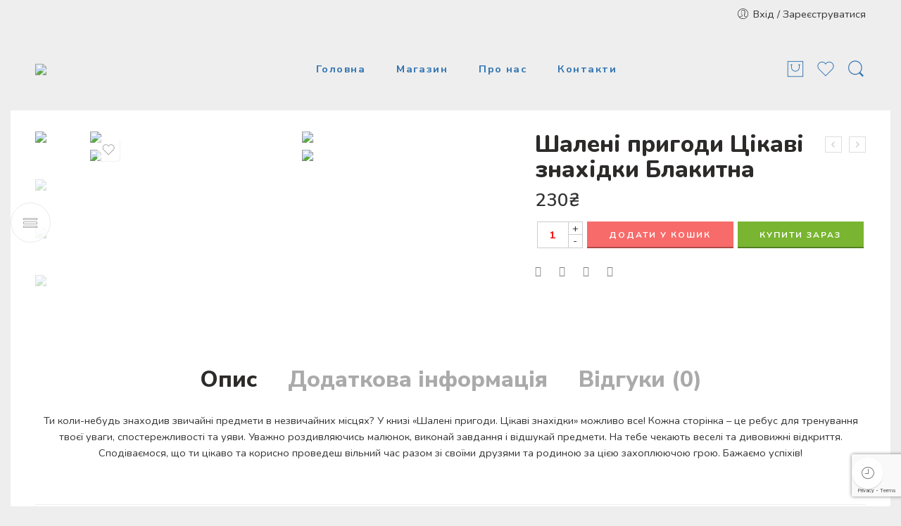

--- FILE ---
content_type: text/html; charset=UTF-8
request_url: https://vashakniga.net/product/shaleni-pryhody-tsikavi-znakhidky-blakytna/
body_size: 60423
content:
<!DOCTYPE html>
<html dir="ltr" lang="uk" prefix="og: https://ogp.me/ns#">
<head>
<meta charset="UTF-8" />
<meta http-equiv="X-UA-Compatible" content="IE=Edge" />
<meta name="viewport" content="width=device-width, initial-scale=1" />
<link rel="profile" href="http://gmpg.org/xfn/11" />
<link rel="pingback" href="https://vashakniga.net/xmlrpc.php" />
<link rel="icon" href="https://vashakniga.net/wp-content/uploads/2022/08/cropped-logo1-1-32x32.png" sizes="32x32" />
<link rel="icon" href="https://vashakniga.net/wp-content/uploads/2022/08/cropped-logo1-1-192x192.png" sizes="192x192" />
<link rel="apple-touch-icon" href="https://vashakniga.net/wp-content/uploads/2022/08/cropped-logo1-1-180x180.png" />
<meta name="msapplication-TileImage" content="https://vashakniga.net/wp-content/uploads/2022/08/cropped-logo1-1-270x270.png" />
<link rel="shortcut icon" href="https://vashakniga.net/wp-content/uploads/2022/08/cropped-logo1-1.png" />
<title>Шалені пригоди Цікаві знахідки Блакитна - VashaKniga</title>
	<style>img:is([sizes="auto" i], [sizes^="auto," i]) { contain-intrinsic-size: 3000px 1500px }</style>
	
		<!-- All in One SEO Pro 4.6.9 - aioseo.com -->
		<meta name="description" content="Ти коли-небудь знаходив звичайні предмети в незвичайних місцях? У книзі «Шалені пригоди. Цікаві знахідки» можливо все! Кожна сторінка – це ребус для тренування твоєї уваги, спостережливості та уяви. Уважно роздивляючись малюнок, виконай завдання і відшукай предмети. На тебе чекають веселі та дивовижні відкриття. Сподіваємося, що ти цікаво та корисно проведеш вільний час разом зі своїми" />
		<meta name="robots" content="max-image-preview:large" />
		<meta name="google-site-verification" content="g_V-GHwElDO3LCaMVLtWHIL_IwJxbhJuxrzPRkPS0cg" />
		<link rel="canonical" href="https://vashakniga.net/product/shaleni-pryhody-tsikavi-znakhidky-blakytna/" />
		<meta name="generator" content="All in One SEO Pro (AIOSEO) 4.6.9" />
		<meta property="og:locale" content="uk_UA" />
		<meta property="og:site_name" content="VashaKniga - Книжковий магазин" />
		<meta property="og:type" content="article" />
		<meta property="og:title" content="Шалені пригоди Цікаві знахідки Блакитна - VashaKniga" />
		<meta property="og:description" content="Ти коли-небудь знаходив звичайні предмети в незвичайних місцях? У книзі «Шалені пригоди. Цікаві знахідки» можливо все! Кожна сторінка – це ребус для тренування твоєї уваги, спостережливості та уяви. Уважно роздивляючись малюнок, виконай завдання і відшукай предмети. На тебе чекають веселі та дивовижні відкриття. Сподіваємося, що ти цікаво та корисно проведеш вільний час разом зі своїми" />
		<meta property="og:url" content="https://vashakniga.net/product/shaleni-pryhody-tsikavi-znakhidky-blakytna/" />
		<meta property="article:published_time" content="2023-09-17T09:27:58+00:00" />
		<meta property="article:modified_time" content="2023-09-17T09:27:58+00:00" />
		<meta name="twitter:card" content="summary" />
		<meta name="twitter:title" content="Шалені пригоди Цікаві знахідки Блакитна - VashaKniga" />
		<meta name="twitter:description" content="Ти коли-небудь знаходив звичайні предмети в незвичайних місцях? У книзі «Шалені пригоди. Цікаві знахідки» можливо все! Кожна сторінка – це ребус для тренування твоєї уваги, спостережливості та уяви. Уважно роздивляючись малюнок, виконай завдання і відшукай предмети. На тебе чекають веселі та дивовижні відкриття. Сподіваємося, що ти цікаво та корисно проведеш вільний час разом зі своїми" />
		<script type="application/ld+json" class="aioseo-schema">
			{"@context":"https:\/\/schema.org","@graph":[{"@type":"BreadcrumbList","@id":"https:\/\/vashakniga.net\/product\/shaleni-pryhody-tsikavi-znakhidky-blakytna\/#breadcrumblist","itemListElement":[{"@type":"ListItem","@id":"https:\/\/vashakniga.net\/#listItem","position":1,"name":"Home","item":"https:\/\/vashakniga.net\/","nextItem":"https:\/\/vashakniga.net\/product\/shaleni-pryhody-tsikavi-znakhidky-blakytna\/#listItem"},{"@type":"ListItem","@id":"https:\/\/vashakniga.net\/product\/shaleni-pryhody-tsikavi-znakhidky-blakytna\/#listItem","position":2,"name":"\u0428\u0430\u043b\u0435\u043d\u0456 \u043f\u0440\u0438\u0433\u043e\u0434\u0438 \u0426\u0456\u043a\u0430\u0432\u0456 \u0437\u043d\u0430\u0445\u0456\u0434\u043a\u0438 \u0411\u043b\u0430\u043a\u0438\u0442\u043d\u0430","previousItem":"https:\/\/vashakniga.net\/#listItem"}]},{"@type":"ItemPage","@id":"https:\/\/vashakniga.net\/product\/shaleni-pryhody-tsikavi-znakhidky-blakytna\/#itempage","url":"https:\/\/vashakniga.net\/product\/shaleni-pryhody-tsikavi-znakhidky-blakytna\/","name":"\u0428\u0430\u043b\u0435\u043d\u0456 \u043f\u0440\u0438\u0433\u043e\u0434\u0438 \u0426\u0456\u043a\u0430\u0432\u0456 \u0437\u043d\u0430\u0445\u0456\u0434\u043a\u0438 \u0411\u043b\u0430\u043a\u0438\u0442\u043d\u0430 - VashaKniga","description":"\u0422\u0438 \u043a\u043e\u043b\u0438-\u043d\u0435\u0431\u0443\u0434\u044c \u0437\u043d\u0430\u0445\u043e\u0434\u0438\u0432 \u0437\u0432\u0438\u0447\u0430\u0439\u043d\u0456 \u043f\u0440\u0435\u0434\u043c\u0435\u0442\u0438 \u0432 \u043d\u0435\u0437\u0432\u0438\u0447\u0430\u0439\u043d\u0438\u0445 \u043c\u0456\u0441\u0446\u044f\u0445? \u0423 \u043a\u043d\u0438\u0437\u0456 \u00ab\u0428\u0430\u043b\u0435\u043d\u0456 \u043f\u0440\u0438\u0433\u043e\u0434\u0438. \u0426\u0456\u043a\u0430\u0432\u0456 \u0437\u043d\u0430\u0445\u0456\u0434\u043a\u0438\u00bb \u043c\u043e\u0436\u043b\u0438\u0432\u043e \u0432\u0441\u0435! \u041a\u043e\u0436\u043d\u0430 \u0441\u0442\u043e\u0440\u0456\u043d\u043a\u0430 \u2013 \u0446\u0435 \u0440\u0435\u0431\u0443\u0441 \u0434\u043b\u044f \u0442\u0440\u0435\u043d\u0443\u0432\u0430\u043d\u043d\u044f \u0442\u0432\u043e\u0454\u0457 \u0443\u0432\u0430\u0433\u0438, \u0441\u043f\u043e\u0441\u0442\u0435\u0440\u0435\u0436\u043b\u0438\u0432\u043e\u0441\u0442\u0456 \u0442\u0430 \u0443\u044f\u0432\u0438. \u0423\u0432\u0430\u0436\u043d\u043e \u0440\u043e\u0437\u0434\u0438\u0432\u043b\u044f\u044e\u0447\u0438\u0441\u044c \u043c\u0430\u043b\u044e\u043d\u043e\u043a, \u0432\u0438\u043a\u043e\u043d\u0430\u0439 \u0437\u0430\u0432\u0434\u0430\u043d\u043d\u044f \u0456 \u0432\u0456\u0434\u0448\u0443\u043a\u0430\u0439 \u043f\u0440\u0435\u0434\u043c\u0435\u0442\u0438. \u041d\u0430 \u0442\u0435\u0431\u0435 \u0447\u0435\u043a\u0430\u044e\u0442\u044c \u0432\u0435\u0441\u0435\u043b\u0456 \u0442\u0430 \u0434\u0438\u0432\u043e\u0432\u0438\u0436\u043d\u0456 \u0432\u0456\u0434\u043a\u0440\u0438\u0442\u0442\u044f. \u0421\u043f\u043e\u0434\u0456\u0432\u0430\u0454\u043c\u043e\u0441\u044f, \u0449\u043e \u0442\u0438 \u0446\u0456\u043a\u0430\u0432\u043e \u0442\u0430 \u043a\u043e\u0440\u0438\u0441\u043d\u043e \u043f\u0440\u043e\u0432\u0435\u0434\u0435\u0448 \u0432\u0456\u043b\u044c\u043d\u0438\u0439 \u0447\u0430\u0441 \u0440\u0430\u0437\u043e\u043c \u0437\u0456 \u0441\u0432\u043e\u0457\u043c\u0438","inLanguage":"uk","isPartOf":{"@id":"https:\/\/vashakniga.net\/#website"},"breadcrumb":{"@id":"https:\/\/vashakniga.net\/product\/shaleni-pryhody-tsikavi-znakhidky-blakytna\/#breadcrumblist"},"image":{"@type":"ImageObject","url":"https:\/\/vashakniga.net\/wp-content\/uploads\/2023\/09\/shaleni-pryhody-tsikavi-znakhidky.webp","@id":"https:\/\/vashakniga.net\/product\/shaleni-pryhody-tsikavi-znakhidky-blakytna\/#mainImage","width":600,"height":600,"caption":"\u041a\u043d\u0438\u0433\u0430 \u0428\u0430\u043b\u0435\u043d\u0456 \u043f\u0440\u0438\u0433\u043e\u0434\u0438 \u0426\u0456\u043a\u0430\u0432\u0456 \u0437\u043d\u0430\u0445\u0456\u0434\u043a\u0438"},"primaryImageOfPage":{"@id":"https:\/\/vashakniga.net\/product\/shaleni-pryhody-tsikavi-znakhidky-blakytna\/#mainImage"},"datePublished":"2023-09-17T11:27:58+02:00","dateModified":"2023-09-17T11:27:58+02:00"},{"@type":"Organization","@id":"https:\/\/vashakniga.net\/#organization","name":"VashaKniga","description":"\u041a\u043d\u0438\u0436\u043a\u043e\u0432\u0438\u0439 \u043c\u0430\u0433\u0430\u0437\u0438\u043d","url":"https:\/\/vashakniga.net\/","logo":{"@type":"ImageObject","url":"https:\/\/vashakniga.net\/wp-content\/uploads\/2022\/08\/logoyb.svg","@id":"https:\/\/vashakniga.net\/product\/shaleni-pryhody-tsikavi-znakhidky-blakytna\/#organizationLogo"},"image":{"@id":"https:\/\/vashakniga.net\/product\/shaleni-pryhody-tsikavi-znakhidky-blakytna\/#organizationLogo"}},{"@type":"WebPage","@id":"https:\/\/vashakniga.net\/product\/shaleni-pryhody-tsikavi-znakhidky-blakytna\/#webpage","url":"https:\/\/vashakniga.net\/product\/shaleni-pryhody-tsikavi-znakhidky-blakytna\/","name":"\u0428\u0430\u043b\u0435\u043d\u0456 \u043f\u0440\u0438\u0433\u043e\u0434\u0438 \u0426\u0456\u043a\u0430\u0432\u0456 \u0437\u043d\u0430\u0445\u0456\u0434\u043a\u0438 \u0411\u043b\u0430\u043a\u0438\u0442\u043d\u0430 - VashaKniga","description":"\u0422\u0438 \u043a\u043e\u043b\u0438-\u043d\u0435\u0431\u0443\u0434\u044c \u0437\u043d\u0430\u0445\u043e\u0434\u0438\u0432 \u0437\u0432\u0438\u0447\u0430\u0439\u043d\u0456 \u043f\u0440\u0435\u0434\u043c\u0435\u0442\u0438 \u0432 \u043d\u0435\u0437\u0432\u0438\u0447\u0430\u0439\u043d\u0438\u0445 \u043c\u0456\u0441\u0446\u044f\u0445? \u0423 \u043a\u043d\u0438\u0437\u0456 \u00ab\u0428\u0430\u043b\u0435\u043d\u0456 \u043f\u0440\u0438\u0433\u043e\u0434\u0438. \u0426\u0456\u043a\u0430\u0432\u0456 \u0437\u043d\u0430\u0445\u0456\u0434\u043a\u0438\u00bb \u043c\u043e\u0436\u043b\u0438\u0432\u043e \u0432\u0441\u0435! \u041a\u043e\u0436\u043d\u0430 \u0441\u0442\u043e\u0440\u0456\u043d\u043a\u0430 \u2013 \u0446\u0435 \u0440\u0435\u0431\u0443\u0441 \u0434\u043b\u044f \u0442\u0440\u0435\u043d\u0443\u0432\u0430\u043d\u043d\u044f \u0442\u0432\u043e\u0454\u0457 \u0443\u0432\u0430\u0433\u0438, \u0441\u043f\u043e\u0441\u0442\u0435\u0440\u0435\u0436\u043b\u0438\u0432\u043e\u0441\u0442\u0456 \u0442\u0430 \u0443\u044f\u0432\u0438. \u0423\u0432\u0430\u0436\u043d\u043e \u0440\u043e\u0437\u0434\u0438\u0432\u043b\u044f\u044e\u0447\u0438\u0441\u044c \u043c\u0430\u043b\u044e\u043d\u043e\u043a, \u0432\u0438\u043a\u043e\u043d\u0430\u0439 \u0437\u0430\u0432\u0434\u0430\u043d\u043d\u044f \u0456 \u0432\u0456\u0434\u0448\u0443\u043a\u0430\u0439 \u043f\u0440\u0435\u0434\u043c\u0435\u0442\u0438. \u041d\u0430 \u0442\u0435\u0431\u0435 \u0447\u0435\u043a\u0430\u044e\u0442\u044c \u0432\u0435\u0441\u0435\u043b\u0456 \u0442\u0430 \u0434\u0438\u0432\u043e\u0432\u0438\u0436\u043d\u0456 \u0432\u0456\u0434\u043a\u0440\u0438\u0442\u0442\u044f. \u0421\u043f\u043e\u0434\u0456\u0432\u0430\u0454\u043c\u043e\u0441\u044f, \u0449\u043e \u0442\u0438 \u0446\u0456\u043a\u0430\u0432\u043e \u0442\u0430 \u043a\u043e\u0440\u0438\u0441\u043d\u043e \u043f\u0440\u043e\u0432\u0435\u0434\u0435\u0448 \u0432\u0456\u043b\u044c\u043d\u0438\u0439 \u0447\u0430\u0441 \u0440\u0430\u0437\u043e\u043c \u0437\u0456 \u0441\u0432\u043e\u0457\u043c\u0438","inLanguage":"uk","isPartOf":{"@id":"https:\/\/vashakniga.net\/#website"},"breadcrumb":{"@id":"https:\/\/vashakniga.net\/product\/shaleni-pryhody-tsikavi-znakhidky-blakytna\/#breadcrumblist"},"image":{"@type":"ImageObject","url":"https:\/\/vashakniga.net\/wp-content\/uploads\/2023\/09\/shaleni-pryhody-tsikavi-znakhidky.webp","@id":"https:\/\/vashakniga.net\/product\/shaleni-pryhody-tsikavi-znakhidky-blakytna\/#mainImage","width":600,"height":600,"caption":"\u041a\u043d\u0438\u0433\u0430 \u0428\u0430\u043b\u0435\u043d\u0456 \u043f\u0440\u0438\u0433\u043e\u0434\u0438 \u0426\u0456\u043a\u0430\u0432\u0456 \u0437\u043d\u0430\u0445\u0456\u0434\u043a\u0438"},"primaryImageOfPage":{"@id":"https:\/\/vashakniga.net\/product\/shaleni-pryhody-tsikavi-znakhidky-blakytna\/#mainImage"},"datePublished":"2023-09-17T11:27:58+02:00","dateModified":"2023-09-17T11:27:58+02:00"},{"@type":"WebSite","@id":"https:\/\/vashakniga.net\/#website","url":"https:\/\/vashakniga.net\/","name":"VashaKniga","description":"\u041a\u043d\u0438\u0436\u043a\u043e\u0432\u0438\u0439 \u043c\u0430\u0433\u0430\u0437\u0438\u043d","inLanguage":"uk","publisher":{"@id":"https:\/\/vashakniga.net\/#organization"}}]}
		</script>
		<!-- All in One SEO Pro -->


<!-- Google Tag Manager for WordPress by gtm4wp.com -->
<script data-cfasync="false" data-pagespeed-no-defer>
	var gtm4wp_datalayer_name = "dataLayer";
	var dataLayer = dataLayer || [];
	const gtm4wp_use_sku_instead = false;
	const gtm4wp_currency = 'UAH';
	const gtm4wp_product_per_impression = 10;
	const gtm4wp_clear_ecommerce = false;
</script>
<!-- End Google Tag Manager for WordPress by gtm4wp.com --><script>window._wca = window._wca || [];</script>
<link rel='dns-prefetch' href='//stats.wp.com' />
<link rel='dns-prefetch' href='//fonts.googleapis.com' />
<link rel="alternate" type="application/rss+xml" title="VashaKniga &raquo; стрічка" href="https://vashakniga.net/feed/" />
<link rel="alternate" type="application/rss+xml" title="VashaKniga &raquo; Канал коментарів" href="https://vashakniga.net/comments/feed/" />
<link rel="preload" href="//vashakniga.net/wp-content/themes/elessi-theme/assets/minify-font-icons/font-nasa-icons/nasa-font.woff" as="font" type="font/woff" crossorigin /><link rel="preload" href="//vashakniga.net/wp-content/themes/elessi-theme/assets/minify-font-icons/font-pe-icon-7-stroke/Pe-icon-7-stroke.woff" as="font" type="font/woff" crossorigin /><link rel="preload" href="//vashakniga.net/wp-content/themes/elessi-theme/assets/minify-font-icons/font-awesome-4.7.0/fontawesome-webfont.woff2" as="font" type="font/woff2" crossorigin /><link rel="alternate" type="application/rss+xml" title="VashaKniga &raquo; Шалені пригоди Цікаві знахідки Блакитна Канал коментарів" href="https://vashakniga.net/product/shaleni-pryhody-tsikavi-znakhidky-blakytna/feed/" />
		<!-- This site uses the Google Analytics by MonsterInsights plugin v9.2.2 - Using Analytics tracking - https://www.monsterinsights.com/ -->
		<!-- Note: MonsterInsights is not currently configured on this site. The site owner needs to authenticate with Google Analytics in the MonsterInsights settings panel. -->
					<!-- No tracking code set -->
				<!-- / Google Analytics by MonsterInsights -->
		<script type="text/javascript">
/* <![CDATA[ */
window._wpemojiSettings = {"baseUrl":"https:\/\/s.w.org\/images\/core\/emoji\/15.0.3\/72x72\/","ext":".png","svgUrl":"https:\/\/s.w.org\/images\/core\/emoji\/15.0.3\/svg\/","svgExt":".svg","source":{"concatemoji":"https:\/\/vashakniga.net\/wp-includes\/js\/wp-emoji-release.min.js?ver=6.7.2"}};
/*! This file is auto-generated */
!function(i,n){var o,s,e;function c(e){try{var t={supportTests:e,timestamp:(new Date).valueOf()};sessionStorage.setItem(o,JSON.stringify(t))}catch(e){}}function p(e,t,n){e.clearRect(0,0,e.canvas.width,e.canvas.height),e.fillText(t,0,0);var t=new Uint32Array(e.getImageData(0,0,e.canvas.width,e.canvas.height).data),r=(e.clearRect(0,0,e.canvas.width,e.canvas.height),e.fillText(n,0,0),new Uint32Array(e.getImageData(0,0,e.canvas.width,e.canvas.height).data));return t.every(function(e,t){return e===r[t]})}function u(e,t,n){switch(t){case"flag":return n(e,"\ud83c\udff3\ufe0f\u200d\u26a7\ufe0f","\ud83c\udff3\ufe0f\u200b\u26a7\ufe0f")?!1:!n(e,"\ud83c\uddfa\ud83c\uddf3","\ud83c\uddfa\u200b\ud83c\uddf3")&&!n(e,"\ud83c\udff4\udb40\udc67\udb40\udc62\udb40\udc65\udb40\udc6e\udb40\udc67\udb40\udc7f","\ud83c\udff4\u200b\udb40\udc67\u200b\udb40\udc62\u200b\udb40\udc65\u200b\udb40\udc6e\u200b\udb40\udc67\u200b\udb40\udc7f");case"emoji":return!n(e,"\ud83d\udc26\u200d\u2b1b","\ud83d\udc26\u200b\u2b1b")}return!1}function f(e,t,n){var r="undefined"!=typeof WorkerGlobalScope&&self instanceof WorkerGlobalScope?new OffscreenCanvas(300,150):i.createElement("canvas"),a=r.getContext("2d",{willReadFrequently:!0}),o=(a.textBaseline="top",a.font="600 32px Arial",{});return e.forEach(function(e){o[e]=t(a,e,n)}),o}function t(e){var t=i.createElement("script");t.src=e,t.defer=!0,i.head.appendChild(t)}"undefined"!=typeof Promise&&(o="wpEmojiSettingsSupports",s=["flag","emoji"],n.supports={everything:!0,everythingExceptFlag:!0},e=new Promise(function(e){i.addEventListener("DOMContentLoaded",e,{once:!0})}),new Promise(function(t){var n=function(){try{var e=JSON.parse(sessionStorage.getItem(o));if("object"==typeof e&&"number"==typeof e.timestamp&&(new Date).valueOf()<e.timestamp+604800&&"object"==typeof e.supportTests)return e.supportTests}catch(e){}return null}();if(!n){if("undefined"!=typeof Worker&&"undefined"!=typeof OffscreenCanvas&&"undefined"!=typeof URL&&URL.createObjectURL&&"undefined"!=typeof Blob)try{var e="postMessage("+f.toString()+"("+[JSON.stringify(s),u.toString(),p.toString()].join(",")+"));",r=new Blob([e],{type:"text/javascript"}),a=new Worker(URL.createObjectURL(r),{name:"wpTestEmojiSupports"});return void(a.onmessage=function(e){c(n=e.data),a.terminate(),t(n)})}catch(e){}c(n=f(s,u,p))}t(n)}).then(function(e){for(var t in e)n.supports[t]=e[t],n.supports.everything=n.supports.everything&&n.supports[t],"flag"!==t&&(n.supports.everythingExceptFlag=n.supports.everythingExceptFlag&&n.supports[t]);n.supports.everythingExceptFlag=n.supports.everythingExceptFlag&&!n.supports.flag,n.DOMReady=!1,n.readyCallback=function(){n.DOMReady=!0}}).then(function(){return e}).then(function(){var e;n.supports.everything||(n.readyCallback(),(e=n.source||{}).concatemoji?t(e.concatemoji):e.wpemoji&&e.twemoji&&(t(e.twemoji),t(e.wpemoji)))}))}((window,document),window._wpemojiSettings);
/* ]]> */
</script>
<link rel='stylesheet' id='sbi_styles-css' href='https://vashakniga.net/wp-content/plugins/instagram-feed/css/sbi-styles.min.css?ver=6.6.1' type='text/css' media='all' />
<link rel='stylesheet' id='hfe-widgets-style-css' href='https://vashakniga.net/wp-content/plugins/header-footer-elementor/inc/widgets-css/frontend.css?ver=2.0.3' type='text/css' media='all' />
<style id='wp-emoji-styles-inline-css' type='text/css'>

	img.wp-smiley, img.emoji {
		display: inline !important;
		border: none !important;
		box-shadow: none !important;
		height: 1em !important;
		width: 1em !important;
		margin: 0 0.07em !important;
		vertical-align: -0.1em !important;
		background: none !important;
		padding: 0 !important;
	}
</style>
<link rel='stylesheet' id='mediaelement-css' href='https://vashakniga.net/wp-includes/js/mediaelement/mediaelementplayer-legacy.min.css?ver=4.2.17' type='text/css' media='all' />
<link rel='stylesheet' id='wp-mediaelement-css' href='https://vashakniga.net/wp-includes/js/mediaelement/wp-mediaelement.min.css?ver=6.7.2' type='text/css' media='all' />
<style id='jetpack-sharing-buttons-style-inline-css' type='text/css'>
.jetpack-sharing-buttons__services-list{display:flex;flex-direction:row;flex-wrap:wrap;gap:0;list-style-type:none;margin:5px;padding:0}.jetpack-sharing-buttons__services-list.has-small-icon-size{font-size:12px}.jetpack-sharing-buttons__services-list.has-normal-icon-size{font-size:16px}.jetpack-sharing-buttons__services-list.has-large-icon-size{font-size:24px}.jetpack-sharing-buttons__services-list.has-huge-icon-size{font-size:36px}@media print{.jetpack-sharing-buttons__services-list{display:none!important}}.editor-styles-wrapper .wp-block-jetpack-sharing-buttons{gap:0;padding-inline-start:0}ul.jetpack-sharing-buttons__services-list.has-background{padding:1.25em 2.375em}
</style>
<style id='classic-theme-styles-inline-css' type='text/css'>
/*! This file is auto-generated */
.wp-block-button__link{color:#fff;background-color:#32373c;border-radius:9999px;box-shadow:none;text-decoration:none;padding:calc(.667em + 2px) calc(1.333em + 2px);font-size:1.125em}.wp-block-file__button{background:#32373c;color:#fff;text-decoration:none}
</style>
<style id='global-styles-inline-css' type='text/css'>
:root{--wp--preset--aspect-ratio--square: 1;--wp--preset--aspect-ratio--4-3: 4/3;--wp--preset--aspect-ratio--3-4: 3/4;--wp--preset--aspect-ratio--3-2: 3/2;--wp--preset--aspect-ratio--2-3: 2/3;--wp--preset--aspect-ratio--16-9: 16/9;--wp--preset--aspect-ratio--9-16: 9/16;--wp--preset--color--black: #000000;--wp--preset--color--cyan-bluish-gray: #abb8c3;--wp--preset--color--white: #ffffff;--wp--preset--color--pale-pink: #f78da7;--wp--preset--color--vivid-red: #cf2e2e;--wp--preset--color--luminous-vivid-orange: #ff6900;--wp--preset--color--luminous-vivid-amber: #fcb900;--wp--preset--color--light-green-cyan: #7bdcb5;--wp--preset--color--vivid-green-cyan: #00d084;--wp--preset--color--pale-cyan-blue: #8ed1fc;--wp--preset--color--vivid-cyan-blue: #0693e3;--wp--preset--color--vivid-purple: #9b51e0;--wp--preset--gradient--vivid-cyan-blue-to-vivid-purple: linear-gradient(135deg,rgba(6,147,227,1) 0%,rgb(155,81,224) 100%);--wp--preset--gradient--light-green-cyan-to-vivid-green-cyan: linear-gradient(135deg,rgb(122,220,180) 0%,rgb(0,208,130) 100%);--wp--preset--gradient--luminous-vivid-amber-to-luminous-vivid-orange: linear-gradient(135deg,rgba(252,185,0,1) 0%,rgba(255,105,0,1) 100%);--wp--preset--gradient--luminous-vivid-orange-to-vivid-red: linear-gradient(135deg,rgba(255,105,0,1) 0%,rgb(207,46,46) 100%);--wp--preset--gradient--very-light-gray-to-cyan-bluish-gray: linear-gradient(135deg,rgb(238,238,238) 0%,rgb(169,184,195) 100%);--wp--preset--gradient--cool-to-warm-spectrum: linear-gradient(135deg,rgb(74,234,220) 0%,rgb(151,120,209) 20%,rgb(207,42,186) 40%,rgb(238,44,130) 60%,rgb(251,105,98) 80%,rgb(254,248,76) 100%);--wp--preset--gradient--blush-light-purple: linear-gradient(135deg,rgb(255,206,236) 0%,rgb(152,150,240) 100%);--wp--preset--gradient--blush-bordeaux: linear-gradient(135deg,rgb(254,205,165) 0%,rgb(254,45,45) 50%,rgb(107,0,62) 100%);--wp--preset--gradient--luminous-dusk: linear-gradient(135deg,rgb(255,203,112) 0%,rgb(199,81,192) 50%,rgb(65,88,208) 100%);--wp--preset--gradient--pale-ocean: linear-gradient(135deg,rgb(255,245,203) 0%,rgb(182,227,212) 50%,rgb(51,167,181) 100%);--wp--preset--gradient--electric-grass: linear-gradient(135deg,rgb(202,248,128) 0%,rgb(113,206,126) 100%);--wp--preset--gradient--midnight: linear-gradient(135deg,rgb(2,3,129) 0%,rgb(40,116,252) 100%);--wp--preset--font-size--small: 13px;--wp--preset--font-size--medium: 20px;--wp--preset--font-size--large: 36px;--wp--preset--font-size--x-large: 42px;--wp--preset--font-family--inter: "Inter", sans-serif;--wp--preset--font-family--cardo: Cardo;--wp--preset--spacing--20: 0.44rem;--wp--preset--spacing--30: 0.67rem;--wp--preset--spacing--40: 1rem;--wp--preset--spacing--50: 1.5rem;--wp--preset--spacing--60: 2.25rem;--wp--preset--spacing--70: 3.38rem;--wp--preset--spacing--80: 5.06rem;--wp--preset--shadow--natural: 6px 6px 9px rgba(0, 0, 0, 0.2);--wp--preset--shadow--deep: 12px 12px 50px rgba(0, 0, 0, 0.4);--wp--preset--shadow--sharp: 6px 6px 0px rgba(0, 0, 0, 0.2);--wp--preset--shadow--outlined: 6px 6px 0px -3px rgba(255, 255, 255, 1), 6px 6px rgba(0, 0, 0, 1);--wp--preset--shadow--crisp: 6px 6px 0px rgba(0, 0, 0, 1);}:where(.is-layout-flex){gap: 0.5em;}:where(.is-layout-grid){gap: 0.5em;}body .is-layout-flex{display: flex;}.is-layout-flex{flex-wrap: wrap;align-items: center;}.is-layout-flex > :is(*, div){margin: 0;}body .is-layout-grid{display: grid;}.is-layout-grid > :is(*, div){margin: 0;}:where(.wp-block-columns.is-layout-flex){gap: 2em;}:where(.wp-block-columns.is-layout-grid){gap: 2em;}:where(.wp-block-post-template.is-layout-flex){gap: 1.25em;}:where(.wp-block-post-template.is-layout-grid){gap: 1.25em;}.has-black-color{color: var(--wp--preset--color--black) !important;}.has-cyan-bluish-gray-color{color: var(--wp--preset--color--cyan-bluish-gray) !important;}.has-white-color{color: var(--wp--preset--color--white) !important;}.has-pale-pink-color{color: var(--wp--preset--color--pale-pink) !important;}.has-vivid-red-color{color: var(--wp--preset--color--vivid-red) !important;}.has-luminous-vivid-orange-color{color: var(--wp--preset--color--luminous-vivid-orange) !important;}.has-luminous-vivid-amber-color{color: var(--wp--preset--color--luminous-vivid-amber) !important;}.has-light-green-cyan-color{color: var(--wp--preset--color--light-green-cyan) !important;}.has-vivid-green-cyan-color{color: var(--wp--preset--color--vivid-green-cyan) !important;}.has-pale-cyan-blue-color{color: var(--wp--preset--color--pale-cyan-blue) !important;}.has-vivid-cyan-blue-color{color: var(--wp--preset--color--vivid-cyan-blue) !important;}.has-vivid-purple-color{color: var(--wp--preset--color--vivid-purple) !important;}.has-black-background-color{background-color: var(--wp--preset--color--black) !important;}.has-cyan-bluish-gray-background-color{background-color: var(--wp--preset--color--cyan-bluish-gray) !important;}.has-white-background-color{background-color: var(--wp--preset--color--white) !important;}.has-pale-pink-background-color{background-color: var(--wp--preset--color--pale-pink) !important;}.has-vivid-red-background-color{background-color: var(--wp--preset--color--vivid-red) !important;}.has-luminous-vivid-orange-background-color{background-color: var(--wp--preset--color--luminous-vivid-orange) !important;}.has-luminous-vivid-amber-background-color{background-color: var(--wp--preset--color--luminous-vivid-amber) !important;}.has-light-green-cyan-background-color{background-color: var(--wp--preset--color--light-green-cyan) !important;}.has-vivid-green-cyan-background-color{background-color: var(--wp--preset--color--vivid-green-cyan) !important;}.has-pale-cyan-blue-background-color{background-color: var(--wp--preset--color--pale-cyan-blue) !important;}.has-vivid-cyan-blue-background-color{background-color: var(--wp--preset--color--vivid-cyan-blue) !important;}.has-vivid-purple-background-color{background-color: var(--wp--preset--color--vivid-purple) !important;}.has-black-border-color{border-color: var(--wp--preset--color--black) !important;}.has-cyan-bluish-gray-border-color{border-color: var(--wp--preset--color--cyan-bluish-gray) !important;}.has-white-border-color{border-color: var(--wp--preset--color--white) !important;}.has-pale-pink-border-color{border-color: var(--wp--preset--color--pale-pink) !important;}.has-vivid-red-border-color{border-color: var(--wp--preset--color--vivid-red) !important;}.has-luminous-vivid-orange-border-color{border-color: var(--wp--preset--color--luminous-vivid-orange) !important;}.has-luminous-vivid-amber-border-color{border-color: var(--wp--preset--color--luminous-vivid-amber) !important;}.has-light-green-cyan-border-color{border-color: var(--wp--preset--color--light-green-cyan) !important;}.has-vivid-green-cyan-border-color{border-color: var(--wp--preset--color--vivid-green-cyan) !important;}.has-pale-cyan-blue-border-color{border-color: var(--wp--preset--color--pale-cyan-blue) !important;}.has-vivid-cyan-blue-border-color{border-color: var(--wp--preset--color--vivid-cyan-blue) !important;}.has-vivid-purple-border-color{border-color: var(--wp--preset--color--vivid-purple) !important;}.has-vivid-cyan-blue-to-vivid-purple-gradient-background{background: var(--wp--preset--gradient--vivid-cyan-blue-to-vivid-purple) !important;}.has-light-green-cyan-to-vivid-green-cyan-gradient-background{background: var(--wp--preset--gradient--light-green-cyan-to-vivid-green-cyan) !important;}.has-luminous-vivid-amber-to-luminous-vivid-orange-gradient-background{background: var(--wp--preset--gradient--luminous-vivid-amber-to-luminous-vivid-orange) !important;}.has-luminous-vivid-orange-to-vivid-red-gradient-background{background: var(--wp--preset--gradient--luminous-vivid-orange-to-vivid-red) !important;}.has-very-light-gray-to-cyan-bluish-gray-gradient-background{background: var(--wp--preset--gradient--very-light-gray-to-cyan-bluish-gray) !important;}.has-cool-to-warm-spectrum-gradient-background{background: var(--wp--preset--gradient--cool-to-warm-spectrum) !important;}.has-blush-light-purple-gradient-background{background: var(--wp--preset--gradient--blush-light-purple) !important;}.has-blush-bordeaux-gradient-background{background: var(--wp--preset--gradient--blush-bordeaux) !important;}.has-luminous-dusk-gradient-background{background: var(--wp--preset--gradient--luminous-dusk) !important;}.has-pale-ocean-gradient-background{background: var(--wp--preset--gradient--pale-ocean) !important;}.has-electric-grass-gradient-background{background: var(--wp--preset--gradient--electric-grass) !important;}.has-midnight-gradient-background{background: var(--wp--preset--gradient--midnight) !important;}.has-small-font-size{font-size: var(--wp--preset--font-size--small) !important;}.has-medium-font-size{font-size: var(--wp--preset--font-size--medium) !important;}.has-large-font-size{font-size: var(--wp--preset--font-size--large) !important;}.has-x-large-font-size{font-size: var(--wp--preset--font-size--x-large) !important;}
:where(.wp-block-post-template.is-layout-flex){gap: 1.25em;}:where(.wp-block-post-template.is-layout-grid){gap: 1.25em;}
:where(.wp-block-columns.is-layout-flex){gap: 2em;}:where(.wp-block-columns.is-layout-grid){gap: 2em;}
:root :where(.wp-block-pullquote){font-size: 1.5em;line-height: 1.6;}
</style>
<link rel='stylesheet' id='rs-plugin-settings-css' href='https://vashakniga.net/wp-content/plugins/revslider/public/assets/css/rs6.css?ver=6.4.11' type='text/css' media='all' />
<style id='rs-plugin-settings-inline-css' type='text/css'>
#rs-demo-id {}
</style>
<style id='woocommerce-inline-inline-css' type='text/css'>
.woocommerce form .form-row .required { visibility: visible; }
</style>
<link rel='stylesheet' id='hfe-style-css' href='https://vashakniga.net/wp-content/plugins/header-footer-elementor/assets/css/header-footer-elementor.css?ver=2.0.3' type='text/css' media='all' />
<link rel='stylesheet' id='elementor-frontend-css' href='https://vashakniga.net/wp-content/plugins/elementor/assets/css/frontend.min.css?ver=3.25.10' type='text/css' media='all' />
<link rel='stylesheet' id='swiper-css' href='https://vashakniga.net/wp-content/plugins/elementor/assets/lib/swiper/v8/css/swiper.min.css?ver=8.4.5' type='text/css' media='all' />
<link rel='stylesheet' id='e-swiper-css' href='https://vashakniga.net/wp-content/plugins/elementor/assets/css/conditionals/e-swiper.min.css?ver=3.25.10' type='text/css' media='all' />
<link rel='stylesheet' id='elementor-post-3598-css' href='https://vashakniga.net/wp-content/uploads/elementor/css/post-3598.css?ver=1742069625' type='text/css' media='all' />
<link rel='stylesheet' id='sbistyles-css' href='https://vashakniga.net/wp-content/plugins/instagram-feed/css/sbi-styles.min.css?ver=6.6.1' type='text/css' media='all' />
<link rel='stylesheet' id='advance-ecommerce-tracking-css' href='https://vashakniga.net/wp-content/plugins/woo-ecommerce-tracking-for-google-and-facebook/public/css/advance-ecommerce-tracking-public.css?ver=3.8.0' type='text/css' media='all' />
<link rel='stylesheet' id='elessi-fonts-icons-css' href='https://vashakniga.net/wp-content/themes/elessi-theme/assets/minify-font-icons/fonts.min.css?ver=6.7.2' type='text/css' media='all' />
<link rel='stylesheet' id='nasa-fonts-css' href='https://fonts.googleapis.com/css?family=Nunito%3A400%2C400italic%2C500%2C500italic%2C600%2C600italic%2C700%2C700italic%2C800%2C800italic%2C900%2C900italic%7CNunito+Sans%3A400%2C400italic%2C500%2C500italic%2C600%2C600italic%2C700%2C700italic%2C800%2C800italic%2C900%2C900italic&#038;ver=6.7.2#038;subset=latin' type='text/css' media='all' />
<link rel='stylesheet' id='hfe-icons-list-css' href='https://vashakniga.net/wp-content/plugins/elementor/assets/css/widget-icon-list.min.css?ver=3.24.3' type='text/css' media='all' />
<link rel='stylesheet' id='hfe-social-icons-css' href='https://vashakniga.net/wp-content/plugins/elementor/assets/css/widget-social-icons.min.css?ver=3.24.0' type='text/css' media='all' />
<link rel='stylesheet' id='hfe-social-share-icons-brands-css' href='https://vashakniga.net/wp-content/plugins/elementor/assets/lib/font-awesome/css/brands.css?ver=5.15.3' type='text/css' media='all' />
<link rel='stylesheet' id='hfe-social-share-icons-fontawesome-css' href='https://vashakniga.net/wp-content/plugins/elementor/assets/lib/font-awesome/css/fontawesome.css?ver=5.15.3' type='text/css' media='all' />
<link rel='stylesheet' id='hfe-nav-menu-icons-css' href='https://vashakniga.net/wp-content/plugins/elementor/assets/lib/font-awesome/css/solid.css?ver=5.15.3' type='text/css' media='all' />
<link rel='stylesheet' id='elessi-style-css' href='https://vashakniga.net/wp-content/themes/elessi-theme/style.css?ver=6.7.2' type='text/css' media='all' />
<link rel='stylesheet' id='elessi-child-style-css' href='https://vashakniga.net/wp-content/themes/elessi-theme-child/style.css?ver=6.7.2' type='text/css' media='all' />
<link rel='stylesheet' id='elessi-style-elementor-css' href='https://vashakniga.net/wp-content/themes/elessi-theme/style-elementor.css?ver=6.7.2' type='text/css' media='all' />
<link rel='stylesheet' id='elessi-style-large-css' href='https://vashakniga.net/wp-content/themes/elessi-theme/assets/css/style-large.css?ver=6.7.2' type='text/css' media='all' />
<link rel='stylesheet' id='elessi-style-signle-product-css' href='https://vashakniga.net/wp-content/themes/elessi-theme/assets/css/style-single-product.css?ver=6.7.2' type='text/css' media='all' />
<link rel='stylesheet' id='nasa-sc-woo-css' href='https://vashakniga.net/wp-content/plugins/nasa-core/assets/css/nasa-sc-woo.css?ver=6.7.2' type='text/css' media='all' />
<link rel='stylesheet' id='nasa-sc-css' href='https://vashakniga.net/wp-content/plugins/nasa-core/assets/css/nasa-sc.css?ver=6.7.2' type='text/css' media='all' />
<link rel='stylesheet' id='elessi-style-dynamic-css' href='//vashakniga.net/wp-content/uploads/nasa-dynamic/dynamic.css?ver=1661276462' type='text/css' media='all' />
<link rel='stylesheet' id='google-fonts-1-css' href='https://fonts.googleapis.com/css?family=Roboto%3A100%2C100italic%2C200%2C200italic%2C300%2C300italic%2C400%2C400italic%2C500%2C500italic%2C600%2C600italic%2C700%2C700italic%2C800%2C800italic%2C900%2C900italic%7CRoboto+Slab%3A100%2C100italic%2C200%2C200italic%2C300%2C300italic%2C400%2C400italic%2C500%2C500italic%2C600%2C600italic%2C700%2C700italic%2C800%2C800italic%2C900%2C900italic&#038;display=auto&#038;subset=cyrillic&#038;ver=6.7.2' type='text/css' media='all' />
<link rel="preconnect" href="https://fonts.gstatic.com/" crossorigin><script type="text/template" id="tmpl-variation-template">
	<div class="woocommerce-variation-description">{{{ data.variation.variation_description }}}</div>
	<div class="woocommerce-variation-price">{{{ data.variation.price_html }}}</div>
	<div class="woocommerce-variation-availability">{{{ data.variation.availability_html }}}</div>
</script>
<script type="text/template" id="tmpl-unavailable-variation-template">
	<p role="alert">На жаль, цей товар недоступний. Будь ласка, виберіть інше поєднання.</p>
</script>
<script type="text/javascript" src="https://vashakniga.net/wp-includes/js/jquery/jquery.min.js?ver=3.7.1" id="jquery-core-js"></script>
<script type="text/javascript" src="https://vashakniga.net/wp-includes/js/jquery/jquery-migrate.min.js?ver=3.4.1" id="jquery-migrate-js"></script>
<script type="text/javascript" id="jquery-js-after">
/* <![CDATA[ */
!function($){"use strict";$(document).ready(function(){$(this).scrollTop()>100&&$(".hfe-scroll-to-top-wrap").removeClass("hfe-scroll-to-top-hide"),$(window).scroll(function(){$(this).scrollTop()<100?$(".hfe-scroll-to-top-wrap").fadeOut(300):$(".hfe-scroll-to-top-wrap").fadeIn(300)}),$(".hfe-scroll-to-top-wrap").on("click",function(){$("html, body").animate({scrollTop:0},300);return!1})})}(jQuery);
/* ]]> */
</script>
<script type="text/javascript" src="https://vashakniga.net/wp-content/plugins/revslider/public/assets/js/rbtools.min.js?ver=6.4.8" id="tp-tools-js"></script>
<script type="text/javascript" src="https://vashakniga.net/wp-content/plugins/revslider/public/assets/js/rs6.min.js?ver=6.4.11" id="revmin-js"></script>
<script type="text/javascript" src="https://vashakniga.net/wp-content/plugins/woocommerce/assets/js/jquery-blockui/jquery.blockUI.min.js?ver=2.7.0-wc.9.4.3" id="jquery-blockui-js" defer="defer" data-wp-strategy="defer"></script>
<script type="text/javascript" id="wc-add-to-cart-js-extra">
/* <![CDATA[ */
var wc_add_to_cart_params = {"ajax_url":"\/wp-admin\/admin-ajax.php","wc_ajax_url":"\/?wc-ajax=%%endpoint%%","i18n_view_cart":"\u041f\u0435\u0440\u0435\u0433\u043b\u044f\u043d\u0443\u0442\u0438 \u043a\u043e\u0448\u0438\u043a","cart_url":"https:\/\/vashakniga.net\/shopping-cart\/","is_cart":"","cart_redirect_after_add":"no"};
/* ]]> */
</script>
<script type="text/javascript" src="https://vashakniga.net/wp-content/plugins/woocommerce/assets/js/frontend/add-to-cart.min.js?ver=9.4.3" id="wc-add-to-cart-js" defer="defer" data-wp-strategy="defer"></script>
<script type="text/javascript" id="wc-single-product-js-extra">
/* <![CDATA[ */
var wc_single_product_params = {"i18n_required_rating_text":"\u0411\u0443\u0434\u044c \u043b\u0430\u0441\u043a\u0430, \u043e\u0446\u0456\u043d\u0456\u0442\u044c","review_rating_required":"yes","flexslider":{"rtl":false,"animation":"slide","smoothHeight":true,"directionNav":false,"controlNav":"thumbnails","slideshow":false,"animationSpeed":500,"animationLoop":false,"allowOneSlide":false},"zoom_enabled":"","zoom_options":[],"photoswipe_enabled":"","photoswipe_options":{"shareEl":false,"closeOnScroll":false,"history":false,"hideAnimationDuration":0,"showAnimationDuration":0},"flexslider_enabled":""};
/* ]]> */
</script>
<script type="text/javascript" src="https://vashakniga.net/wp-content/plugins/woocommerce/assets/js/frontend/single-product.min.js?ver=9.4.3" id="wc-single-product-js" defer="defer" data-wp-strategy="defer"></script>
<script type="text/javascript" src="https://vashakniga.net/wp-content/plugins/woocommerce/assets/js/js-cookie/js.cookie.min.js?ver=2.1.4-wc.9.4.3" id="js-cookie-js" defer="defer" data-wp-strategy="defer"></script>
<script type="text/javascript" id="woocommerce-js-extra">
/* <![CDATA[ */
var woocommerce_params = {"ajax_url":"\/wp-admin\/admin-ajax.php","wc_ajax_url":"\/?wc-ajax=%%endpoint%%"};
/* ]]> */
</script>
<script type="text/javascript" src="https://vashakniga.net/wp-content/plugins/woocommerce/assets/js/frontend/woocommerce.min.js?ver=9.4.3" id="woocommerce-js" defer="defer" data-wp-strategy="defer"></script>
<script type="text/javascript" src="https://stats.wp.com/s-202603.js" id="woocommerce-analytics-js" defer="defer" data-wp-strategy="defer"></script>
<script type="text/javascript" src="https://vashakniga.net/wp-includes/js/underscore.min.js?ver=1.13.7" id="underscore-js"></script>
<script type="text/javascript" id="wp-util-js-extra">
/* <![CDATA[ */
var _wpUtilSettings = {"ajax":{"url":"\/wp-admin\/admin-ajax.php"}};
/* ]]> */
</script>
<script type="text/javascript" src="https://vashakniga.net/wp-includes/js/wp-util.min.js?ver=6.7.2" id="wp-util-js"></script>
<script type="text/javascript" id="wc-add-to-cart-variation-js-extra">
/* <![CDATA[ */
var wc_add_to_cart_variation_params = {"wc_ajax_url":"\/?wc-ajax=%%endpoint%%","i18n_no_matching_variations_text":"\u041d\u0430 \u0436\u0430\u043b\u044c, \u043d\u0435\u043c\u0430\u0454 \u0442\u043e\u0432\u0430\u0440\u0456\u0432, \u044f\u043a\u0456 \u0431 \u0432\u0456\u0434\u043f\u043e\u0432\u0456\u0434\u0430\u043b\u0438 \u0432\u0430\u0448\u043e\u043c\u0443 \u0432\u0438\u0431\u043e\u0440\u0443. \u0411\u0443\u0434\u044c \u043b\u0430\u0441\u043a\u0430, \u0432\u0438\u0431\u0435\u0440\u0456\u0442\u044c \u0456\u043d\u0448\u0435 \u043f\u043e\u0454\u0434\u043d\u0430\u043d\u043d\u044f.","i18n_make_a_selection_text":"\u0411\u0443\u0434\u044c \u043b\u0430\u0441\u043a\u0430 \u043e\u0431\u0435\u0440\u0456\u0442\u044c \u043e\u043f\u0446\u0456\u0457 \u0442\u043e\u0432\u0430\u0440\u0443, \u043f\u0435\u0440\u0448 \u043d\u0456\u0436 \u0434\u043e\u0434\u0430\u0432\u0430\u0442\u0438 \u0446\u0435\u0439 \u0442\u043e\u0432\u0430\u0440 \u0434\u043e \u043a\u043e\u0448\u0438\u043a\u0430.","i18n_unavailable_text":"\u041d\u0430 \u0436\u0430\u043b\u044c, \u0446\u0435\u0439 \u0442\u043e\u0432\u0430\u0440 \u043d\u0435\u0434\u043e\u0441\u0442\u0443\u043f\u043d\u0438\u0439. \u0411\u0443\u0434\u044c \u043b\u0430\u0441\u043a\u0430, \u0432\u0438\u0431\u0435\u0440\u0456\u0442\u044c \u0456\u043d\u0448\u0435 \u043f\u043e\u0454\u0434\u043d\u0430\u043d\u043d\u044f."};
/* ]]> */
</script>
<script type="text/javascript" src="https://vashakniga.net/wp-content/plugins/woocommerce/assets/js/frontend/add-to-cart-variation.min.js?ver=9.4.3" id="wc-add-to-cart-variation-js" defer="defer" data-wp-strategy="defer"></script>
<link rel="https://api.w.org/" href="https://vashakniga.net/wp-json/" /><link rel="alternate" title="JSON" type="application/json" href="https://vashakniga.net/wp-json/wp/v2/product/22821" /><link rel="EditURI" type="application/rsd+xml" title="RSD" href="https://vashakniga.net/xmlrpc.php?rsd" />
<link rel='shortlink' href='https://vashakniga.net/?p=22821' />
<link rel="alternate" title="oEmbed (JSON)" type="application/json+oembed" href="https://vashakniga.net/wp-json/oembed/1.0/embed?url=https%3A%2F%2Fvashakniga.net%2Fproduct%2Fshaleni-pryhody-tsikavi-znakhidky-blakytna%2F" />
<link rel="alternate" title="oEmbed (XML)" type="text/xml+oembed" href="https://vashakniga.net/wp-json/oembed/1.0/embed?url=https%3A%2F%2Fvashakniga.net%2Fproduct%2Fshaleni-pryhody-tsikavi-znakhidky-blakytna%2F&#038;format=xml" />

<!-- This website runs the Product Feed PRO for WooCommerce by AdTribes.io plugin - version 13.3.9.1 -->
	<style>img#wpstats{display:none}</style>
		
<!-- Google Tag Manager for WordPress by gtm4wp.com -->
<!-- GTM Container placement set to automatic -->
<script data-cfasync="false" data-pagespeed-no-defer>
	var dataLayer_content = {"pagePostType":"product","pagePostType2":"single-product","pagePostAuthor":"vashakniga","productRatingCounts":[],"productAverageRating":0,"productReviewCount":0,"productType":"simple","productIsVariable":0};
	dataLayer.push( dataLayer_content );
</script>
<script data-cfasync="false">
(function(w,d,s,l,i){w[l]=w[l]||[];w[l].push({'gtm.start':
new Date().getTime(),event:'gtm.js'});var f=d.getElementsByTagName(s)[0],
j=d.createElement(s),dl=l!='dataLayer'?'&l='+l:'';j.async=true;j.src=
'//www.googletagmanager.com/gtm.js?id='+i+dl;f.parentNode.insertBefore(j,f);
})(window,document,'script','dataLayer','GTM-M4LVKWDH');
</script>
<!-- End Google Tag Manager for WordPress by gtm4wp.com -->            <meta property="og:title" content="Шалені пригоди Цікаві знахідки Блакитна" />
                            <meta property="og:image" content="https://vashakniga.net/wp-content/uploads/2023/09/shaleni-pryhody-tsikavi-znakhidky.webp" />
                        <meta property="og:url" content="https://vashakniga.net/product/shaleni-pryhody-tsikavi-znakhidky-blakytna/" />
            	<noscript><style>.woocommerce-product-gallery{ opacity: 1 !important; }</style></noscript>
	<meta name="generator" content="Elementor 3.25.10; features: additional_custom_breakpoints, e_optimized_control_loading; settings: css_print_method-external, google_font-enabled, font_display-auto">
			<style>
				.e-con.e-parent:nth-of-type(n+4):not(.e-lazyloaded):not(.e-no-lazyload),
				.e-con.e-parent:nth-of-type(n+4):not(.e-lazyloaded):not(.e-no-lazyload) * {
					background-image: none !important;
				}
				@media screen and (max-height: 1024px) {
					.e-con.e-parent:nth-of-type(n+3):not(.e-lazyloaded):not(.e-no-lazyload),
					.e-con.e-parent:nth-of-type(n+3):not(.e-lazyloaded):not(.e-no-lazyload) * {
						background-image: none !important;
					}
				}
				@media screen and (max-height: 640px) {
					.e-con.e-parent:nth-of-type(n+2):not(.e-lazyloaded):not(.e-no-lazyload),
					.e-con.e-parent:nth-of-type(n+2):not(.e-lazyloaded):not(.e-no-lazyload) * {
						background-image: none !important;
					}
				}
			</style>
			<meta name="generator" content="Powered by Slider Revolution 6.4.11 - responsive, Mobile-Friendly Slider Plugin for WordPress with comfortable drag and drop interface." />
<style class='wp-fonts-local' type='text/css'>
@font-face{font-family:Inter;font-style:normal;font-weight:300 900;font-display:fallback;src:url('https://vashakniga.net/wp-content/plugins/woocommerce/assets/fonts/Inter-VariableFont_slnt,wght.woff2') format('woff2');font-stretch:normal;}
@font-face{font-family:Cardo;font-style:normal;font-weight:400;font-display:fallback;src:url('https://vashakniga.net/wp-content/plugins/woocommerce/assets/fonts/cardo_normal_400.woff2') format('woff2');}
</style>
<link rel="icon" href="https://vashakniga.net/wp-content/uploads/2022/08/cropped-logo1-1-32x32.png" sizes="32x32" />
<link rel="icon" href="https://vashakniga.net/wp-content/uploads/2022/08/cropped-logo1-1-192x192.png" sizes="192x192" />
<link rel="apple-touch-icon" href="https://vashakniga.net/wp-content/uploads/2022/08/cropped-logo1-1-180x180.png" />
<meta name="msapplication-TileImage" content="https://vashakniga.net/wp-content/uploads/2022/08/cropped-logo1-1-270x270.png" />
<script type="text/javascript">function setREVStartSize(e){
			//window.requestAnimationFrame(function() {				 
				window.RSIW = window.RSIW===undefined ? window.innerWidth : window.RSIW;	
				window.RSIH = window.RSIH===undefined ? window.innerHeight : window.RSIH;	
				try {								
					var pw = document.getElementById(e.c).parentNode.offsetWidth,
						newh;
					pw = pw===0 || isNaN(pw) ? window.RSIW : pw;
					e.tabw = e.tabw===undefined ? 0 : parseInt(e.tabw);
					e.thumbw = e.thumbw===undefined ? 0 : parseInt(e.thumbw);
					e.tabh = e.tabh===undefined ? 0 : parseInt(e.tabh);
					e.thumbh = e.thumbh===undefined ? 0 : parseInt(e.thumbh);
					e.tabhide = e.tabhide===undefined ? 0 : parseInt(e.tabhide);
					e.thumbhide = e.thumbhide===undefined ? 0 : parseInt(e.thumbhide);
					e.mh = e.mh===undefined || e.mh=="" || e.mh==="auto" ? 0 : parseInt(e.mh,0);		
					if(e.layout==="fullscreen" || e.l==="fullscreen") 						
						newh = Math.max(e.mh,window.RSIH);					
					else{					
						e.gw = Array.isArray(e.gw) ? e.gw : [e.gw];
						for (var i in e.rl) if (e.gw[i]===undefined || e.gw[i]===0) e.gw[i] = e.gw[i-1];					
						e.gh = e.el===undefined || e.el==="" || (Array.isArray(e.el) && e.el.length==0)? e.gh : e.el;
						e.gh = Array.isArray(e.gh) ? e.gh : [e.gh];
						for (var i in e.rl) if (e.gh[i]===undefined || e.gh[i]===0) e.gh[i] = e.gh[i-1];
											
						var nl = new Array(e.rl.length),
							ix = 0,						
							sl;					
						e.tabw = e.tabhide>=pw ? 0 : e.tabw;
						e.thumbw = e.thumbhide>=pw ? 0 : e.thumbw;
						e.tabh = e.tabhide>=pw ? 0 : e.tabh;
						e.thumbh = e.thumbhide>=pw ? 0 : e.thumbh;					
						for (var i in e.rl) nl[i] = e.rl[i]<window.RSIW ? 0 : e.rl[i];
						sl = nl[0];									
						for (var i in nl) if (sl>nl[i] && nl[i]>0) { sl = nl[i]; ix=i;}															
						var m = pw>(e.gw[ix]+e.tabw+e.thumbw) ? 1 : (pw-(e.tabw+e.thumbw)) / (e.gw[ix]);					
						newh =  (e.gh[ix] * m) + (e.tabh + e.thumbh);
					}				
					if(window.rs_init_css===undefined) window.rs_init_css = document.head.appendChild(document.createElement("style"));					
					document.getElementById(e.c).height = newh+"px";
					window.rs_init_css.innerHTML += "#"+e.c+"_wrapper { height: "+newh+"px }";				
				} catch(e){
					console.log("Failure at Presize of Slider:" + e)
				}					   
			//});
		  };</script>
		<style type="text/css" id="wp-custom-css">
			body.boxed #wrapper {
     -webkit-box-shadow: 0 0 0 rgb(0 0 0 / 60%);
    -moz-box-shadow: 0 0 0 rgba(0, 0, 0, 0.6);
     box-shadow: 0 0 0 rgb(0 0 0 / 60%); 
}

.header-icons .nasa-icon {
    color: #3073B1;
}

.nav-wrapper .root-item>a {
    color: #3073B1;
}

.banner-content-warper {
	font-family: 'Nunito';
  color: #3073B1;
	top: 20px;
	font-style: normal;
	font-weight: 500;
	font-size: 20px;
	line-height: 27px;
}

.mini-icon-mobile>a {
    color: #3073B1;
}

.nasa-warp-slide-nav-top.title-align-left .nasa-title h3 {
    color: #236C9C;
}

#billing_company_field {
	display: none;
}

@media (max-width: 768px) {
	.nasa-tabs-content.woocommerce-tabs .nasa-tabs {
		display: flex;
    flex-direction: column;
    align-items: center;
		gap:	10px;
}
	.nasa-tabs-content.woocommerce-tabs .nasa-tabs .nasa-single-product-tab {
		margin-right: 0;
	}
}
		</style>
		<!-- Global site tag (gtag.js) - Google Ads: 10953869158 -->
<script async src="https://www.googletagmanager.com/gtag/js?id=AW-10953869158"></script>
<script async>
  window.dataLayer = window.dataLayer || [];
  function gtag(){dataLayer.push(arguments);}
  gtag('js', new Date());

  gtag('config', 'AW-10953869158');
</script>

</head>
<body class="product-template-default single single-product postid-22821 theme-elessi-theme nasa-woo-actived nasa-core-actived woocommerce woocommerce-page woocommerce-no-js ehf-template-elessi-theme ehf-stylesheet-elessi-theme-child antialiased boxed product-zoom nasa-quickview-on nasa-disable-toggle-widgets nasa-enable-wow nasa-label-attr-single nasa-image-round elementor-default elementor-kit-3598">


<!-- GTM Container placement set to automatic -->
<!-- Google Tag Manager (noscript) -->
				<noscript><iframe src="https://www.googletagmanager.com/ns.html?id=GTM-M4LVKWDH" height="0" width="0" style="display:none;visibility:hidden" aria-hidden="true"></iframe></noscript>
<!-- End Google Tag Manager (noscript) -->
<!-- Start Wrapper Site -->
<div id="wrapper">

<!-- Start Header Site -->
<header id="header-content" class="site-header">
<div class="header-wrapper header-type-1 nasa-header-sticky">
    <div class="nasa-topbar-wrap hide-for-mobile">
    <div id="top-bar" class="top-bar">
                    <!-- Desktop | Responsive Top-bar -->
            <div class="row">
                <div class="large-12 columns">
                    <div class="left-text left rtl-right">
                                            </div>
                    <div class="right-text nasa-hide-for-mobile right rtl-left">
                        <div class="topbar-menu-container">
                            <ul class="nasa-menus-account"><li class="menu-item"><a class="nasa-login-register-ajax inline-block" data-enable="1" href="https://vashakniga.net/my-account/" title="Вхід / Зареєструватися"><i class="pe7-icon pe-7s-user"></i><span class="nasa-login-title">Вхід / Зареєструватися</span></a></li></ul>                        </div>
                    </div>
                </div>
            </div>
            </div>
    
            <div class="nasa-hide-for-mobile">
            <a class="nasa-icon-toggle" href="javascript:void(0);" rel="nofollow">
                <i class="nasa-topbar-up pe-7s-angle-up"></i>
                <i class="nasa-topbar-down pe-7s-angle-down"></i>
            </a>
        </div>
    </div>
    <div class="sticky-wrapper">
        <div id="masthead" class="site-header">
                        
            <div class="row">
                <div class="large-12 columns header-container">
                    <div class="nasa-hide-for-mobile nasa-wrap-event-search">
                        <div class="nasa-relative nasa-elements-wrap nasa-wrap-width-main-menu">
                            <div class="nasa-transition nasa-left-main-header nasa-float-left">
                                <!-- Logo -->
                                <a class="logo nasa-logo-retina nasa-has-mobile-logo" href="https://vashakniga.net/" title="VashaKniga - Книжковий магазин" rel="Головна"><img src="https://vashakniga.net/wp-content/uploads/2022/08/logoyb.svg" alt="VashaKniga" class="header_logo" /><img src="https://vashakniga.net/wp-content/uploads/2022/08/logoyb.svg" alt="VashaKniga" class="header_logo logo_mobile" /></a>
                                <!-- Main menu -->
                                <div class="wide-nav nasa-float-right nasa-bg-wrap nasa-nav-style-1">
                                    <div class="nasa-menus-wrapper-reponsive nasa-loading" data-padding_y="15" data-padding_x="35">
                                        <div class="nav-wrapper inline-block main-menu-warpper"><ul id="site-navigation" class="header-nav nasa-to-menu-mobile"><li class="menu-item menu-item-type-post_type menu-item-object-page menu-item-home default-menu root-item nasa_even"><a title="Головна" href="https://vashakniga.net/" class="nasa-title-menu"><i class="pe-7s-angle-down nasa-open-child"></i>Головна</a></li>
<li class="menu-item menu-item-type-post_type menu-item-object-page current_page_parent default-menu root-item nasa_odd"><a title="Магазин" href="https://vashakniga.net/shop/" class="nasa-title-menu"><i class="pe-7s-angle-down nasa-open-child"></i>Магазин</a></li>
<li class="menu-item menu-item-type-post_type menu-item-object-page default-menu root-item nasa_even"><a title="Про нас" href="https://vashakniga.net/pro-nas/" class="nasa-title-menu"><i class="pe-7s-angle-down nasa-open-child"></i>Про нас</a></li>
<li class="menu-item menu-item-type-post_type menu-item-object-page default-menu root-item nasa_odd"><a title="Контакти" href="https://vashakniga.net/contact-us/" class="nasa-title-menu"><i class="pe-7s-angle-down nasa-open-child"></i>Контакти</a></li>
</ul></div><!-- nav-wrapper -->                                    </div>
                                </div>
                            </div>

                            <!-- Group icon header -->
                            <div class="nasa-right-main-header nasa-float-right">
                                <div class="nasa-header-icons-wrap"><ul class="header-icons"><li class="first nasa-icon-mini-cart"><a href="javascript:void(0);" class="cart-link mini-cart cart-inner mini-cart-type-full inline-block" title="Cart" rel="nofollow"><i class="nasa-icon cart-icon icon-nasa-cart-3"></i><span class="nasa-cart-count nasa-mini-number cart-number nasa-product-empty">0</span></a></li><li class="nasa-icon-wishlist"><a class="wishlist-link nasa-wishlist-link inline-block" href="javascript:void(0);" title="Закладки" rel="nofollow"><i class="nasa-icon wishlist-icon icon-nasa-like"></i><span class="nasa-wishlist-count nasa-mini-number wishlist-number nasa-product-empty">0</span></a></li><li class="nasa-icon-search nasa-hide-for-mobile"><a class="search-icon desk-search inline-block" href="javascript:void(0);" data-open="0" title="Пошук" rel="nofollow"><i class="nasa-icon nasa-search icon-nasa-search"></i></a></li></ul></div>                            </div>

                            <div class="nasa-clear-both"></div>
                        </div>

                        <!-- Search form in header -->
                        <div class="nasa-header-search-wrap nasa-hide-for-mobile">
                            <div class="nasa-search-space nasa_search_icon"><div class="nasa-show-search-form nasa-over-hide nasa-rightToLeft"><div class="search-wrapper nasa-ajax-search-form-container">
    <form method="get" class="nasa-ajax-search-form" action="https://vashakniga.net/">
        <label for="nasa-input-1" class="hidden-tag">
            Search here        </label>
        
        <input type="text" name="s" id="nasa-input-1" class="search-field search-input live-search-input" value="" placeholder="Я шукаю..." data-suggestions="Бредбері, Ремарк, Три товариші ..." />
        
        <span class="nasa-icon-submit-page">
            <button class="nasa-submit-search hidden-tag">
                Пошук            </button>
        </span>
        
        <input type="hidden" name="page" value="search" />
        
                    <input type="hidden" name="post_type" value="product" />
            </form>
    
    <a href="javascript:void(0);" title="Close search" class="nasa-close-search nasa-stclose" rel="nofollow"></a>
</div>
</div></div>                        </div>
                    </div>
                </div>
            </div>
            
                            <div class="nasa-top-cat-filter-wrap">
                    <div id="nasa-main-cat-filter"><ul class="nasa-top-cat-filter product-categories nasa-accordion"><li class="nasa-tax-item cat-item cat-item-532 cat-item-biografiyi-j-memuary root-item"><a href="https://vashakniga.net/product-category/biografiyi-j-memuary/" title="Біографії й мемуари" data-id="532" class="nasa-filter-item nasa-filter-by-tax nasa-filter-by-cat">Біографії й мемуари</a></li>
<li class="nasa-tax-item cat-item cat-item-205 cat-item-childrens-literature root-item cat-parent nasa-tax-parent li_accordion nasa-current-tax-parent current-cat-parent active"><a href="javascript:void(0);" class="accordion" rel="nofollow"></a><a href="https://vashakniga.net/product-category/childrens-literature/" title="Дитяча література" data-id="205" class="nasa-filter-item nasa-filter-by-tax nasa-filter-by-cat">Дитяча література</a><ul class='children'>
<li class="nasa-tax-item cat-item cat-item-206 cat-item-vospitanie-i-pedagogika"><a href="https://vashakniga.net/product-category/childrens-literature/vospitanie-i-pedagogika/" title="Виховання та педагогіка" data-id="206" class="nasa-filter-item nasa-filter-by-tax nasa-filter-by-cat">Виховання та педагогіка</a></li>
<li class="nasa-tax-item cat-item cat-item-632 cat-item-dytyacha-psyhologiya-childrens-literature"><a href="https://vashakniga.net/product-category/childrens-literature/dytyacha-psyhologiya-childrens-literature/" title="Дитяча психологія" data-id="632" class="nasa-filter-item nasa-filter-by-tax nasa-filter-by-cat">Дитяча психологія</a></li>
<li class="nasa-tax-item cat-item cat-item-982 cat-item-dlya-doshkilnogo-viku"><a href="https://vashakniga.net/product-category/childrens-literature/dlya-doshkilnogo-viku/" title="Для дошкільного віку" data-id="982" class="nasa-filter-item nasa-filter-by-tax nasa-filter-by-cat">Для дошкільного віку</a></li>
<li class="nasa-tax-item cat-item cat-item-428 cat-item-dlya-mladshih-i-srednih-shkolnikov"><a href="https://vashakniga.net/product-category/childrens-literature/dlya-mladshih-i-srednih-shkolnikov/" title="Для школярів молодшого віку" data-id="428" class="nasa-filter-item nasa-filter-by-tax nasa-filter-by-cat">Для школярів молодшого віку</a></li>
<li class="nasa-tax-item cat-item cat-item-431 cat-item-dlya-shkolnikov-srednego-i-starshego-vo"><a href="https://vashakniga.net/product-category/childrens-literature/dlya-shkolnikov-srednego-i-starshego-vo/" title="Для школярів середнього та старшого віку" data-id="431" class="nasa-filter-item nasa-filter-by-tax nasa-filter-by-cat">Для школярів середнього та старшого віку</a></li>
<li class="nasa-tax-item cat-item cat-item-401 cat-item-encziklopedii"><a href="https://vashakniga.net/product-category/childrens-literature/encziklopedii/" title="Енциклопедії" data-id="401" class="nasa-filter-item nasa-filter-by-tax nasa-filter-by-cat">Енциклопедії</a></li>
<li class="nasa-tax-item cat-item cat-item-410 cat-item-skazki current-cat current-tax-item active"><a href="https://vashakniga.net/product-category/childrens-literature/skazki/" title="Казки" data-id="410" class="nasa-filter-item nasa-filter-by-tax nasa-filter-by-cat nasa-active">Казки</a></li>
<li class="nasa-tax-item cat-item cat-item-208 cat-item-razvivayushhaya-literatura"><a href="https://vashakniga.net/product-category/childrens-literature/razvivayushhaya-literatura/" title="Розвиваюча література" data-id="208" class="nasa-filter-item nasa-filter-by-tax nasa-filter-by-cat">Розвиваюча література</a></li>
<li class="nasa-tax-item cat-item cat-item-207 cat-item-hudozhestvennaya-literatu"><a href="https://vashakniga.net/product-category/childrens-literature/hudozhestvennaya-literatu/" title="Художня дитяча література" data-id="207" class="nasa-filter-item nasa-filter-by-tax nasa-filter-by-cat">Художня дитяча література</a></li>
</ul>
</li>
<li class="nasa-tax-item cat-item cat-item-736 cat-item-istoriya root-item"><a href="https://vashakniga.net/product-category/istoriya/" title="Історія" data-id="736" class="nasa-filter-item nasa-filter-by-tax nasa-filter-by-cat">Історія</a></li>
<li class="nasa-tax-item cat-item cat-item-3175 cat-item-kalendari root-item"><a href="https://vashakniga.net/product-category/kalendari/" title="Календарі" data-id="3175" class="nasa-filter-item nasa-filter-by-tax nasa-filter-by-cat">Календарі</a></li>
<li class="nasa-tax-item cat-item cat-item-4218 cat-item-karty root-item cat-parent nasa-tax-parent li_accordion"><a href="javascript:void(0);" class="accordion" rel="nofollow"></a><a href="https://vashakniga.net/product-category/karty/" title="Карти" data-id="4218" class="nasa-filter-item nasa-filter-by-tax nasa-filter-by-cat">Карти</a><ul class='children'>
<li class="nasa-tax-item cat-item cat-item-4219 cat-item-karty-taro"><a href="https://vashakniga.net/product-category/karty/karty-taro/" title="Карти ТАРО" data-id="4219" class="nasa-filter-item nasa-filter-by-tax nasa-filter-by-cat">Карти ТАРО</a></li>
</ul>
</li>
<li class="nasa-tax-item cat-item cat-item-1544 cat-item-komiksy root-item"><a href="https://vashakniga.net/product-category/komiksy/" title="Комікси" data-id="1544" class="nasa-filter-item nasa-filter-by-tax nasa-filter-by-cat">Комікси</a></li>
<li class="nasa-tax-item cat-item cat-item-772 cat-item-komplekty-knyg root-item"><a href="https://vashakniga.net/product-category/komplekty-knyg/" title="Комплекти книг" data-id="772" class="nasa-filter-item nasa-filter-by-tax nasa-filter-by-cat">Комплекти книг</a></li>
<li class="nasa-tax-item cat-item cat-item-335 cat-item-kulinariya root-item"><a href="https://vashakniga.net/product-category/kulinariya/" title="Кулінарія" data-id="335" class="nasa-filter-item nasa-filter-by-tax nasa-filter-by-cat">Кулінарія</a></li>
<li class="nasa-tax-item cat-item cat-item-209 cat-item-mediczina-i-zdorove root-item"><a href="https://vashakniga.net/product-category/mediczina-i-zdorove/" title="Медицина та здоров&#039;я" data-id="209" class="nasa-filter-item nasa-filter-by-tax nasa-filter-by-cat">Медицина та здоров'я</a></li>
<li class="nasa-tax-item cat-item cat-item-612 cat-item-nauka-i-tehnika root-item"><a href="https://vashakniga.net/product-category/nauka-i-tehnika/" title="Наука і техніка" data-id="612" class="nasa-filter-item nasa-filter-by-tax nasa-filter-by-cat">Наука і техніка</a></li>
<li class="nasa-tax-item cat-item cat-item-785 cat-item-pidruchnyky root-item cat-parent nasa-tax-parent li_accordion"><a href="javascript:void(0);" class="accordion" rel="nofollow"></a><a href="https://vashakniga.net/product-category/pidruchnyky/" title="Підручники" data-id="785" class="nasa-filter-item nasa-filter-by-tax nasa-filter-by-cat">Підручники</a><ul class='children'>
<li class="nasa-tax-item cat-item cat-item-788 cat-item-vyvchennya-inozemnyh-mov"><a href="https://vashakniga.net/product-category/pidruchnyky/vyvchennya-inozemnyh-mov/" title="Вивчення іноземних мов" data-id="788" class="nasa-filter-item nasa-filter-by-tax nasa-filter-by-cat">Вивчення іноземних мов</a></li>
<li class="nasa-tax-item cat-item cat-item-786 cat-item-pravyla-dorozhnogo-ruhu"><a href="https://vashakniga.net/product-category/pidruchnyky/pravyla-dorozhnogo-ruhu/" title="Правила дорожнього руху" data-id="786" class="nasa-filter-item nasa-filter-by-tax nasa-filter-by-cat">Правила дорожнього руху</a></li>
<li class="nasa-tax-item cat-item cat-item-938 cat-item-slovnyky-ta-rozmovnyky"><a href="https://vashakniga.net/product-category/pidruchnyky/slovnyky-ta-rozmovnyky/" title="Словники та розмовники" data-id="938" class="nasa-filter-item nasa-filter-by-tax nasa-filter-by-cat">Словники та розмовники</a></li>
</ul>
</li>
<li class="nasa-tax-item cat-item cat-item-3704 cat-item-predzamovlennia root-item"><a href="https://vashakniga.net/product-category/predzamovlennia/" title="Предзамовлення" data-id="3704" class="nasa-filter-item nasa-filter-by-tax nasa-filter-by-cat">Предзамовлення</a></li>
<li class="nasa-tax-item cat-item cat-item-210 cat-item-psihologiya root-item cat-parent nasa-tax-parent li_accordion"><a href="javascript:void(0);" class="accordion" rel="nofollow"></a><a href="https://vashakniga.net/product-category/psihologiya/" title="Психологія" data-id="210" class="nasa-filter-item nasa-filter-by-tax nasa-filter-by-cat">Психологія</a><ul class='children'>
<li class="nasa-tax-item cat-item cat-item-212 cat-item-biznes-psihologiya"><a href="https://vashakniga.net/product-category/psihologiya/biznes-psihologiya/" title="Бізнес-психологія" data-id="212" class="nasa-filter-item nasa-filter-by-tax nasa-filter-by-cat">Бізнес-психологія</a></li>
<li class="nasa-tax-item cat-item cat-item-509 cat-item-zhinocha-psihologiya"><a href="https://vashakniga.net/product-category/psihologiya/zhinocha-psihologiya/" title="Жіноча психологія" data-id="509" class="nasa-filter-item nasa-filter-by-tax nasa-filter-by-cat">Жіноча психологія</a></li>
<li class="nasa-tax-item cat-item cat-item-211 cat-item-samorazvitie-i-motivacziya"><a href="https://vashakniga.net/product-category/psihologiya/samorazvitie-i-motivacziya/" title="Саморозвиток та мотивація" data-id="211" class="nasa-filter-item nasa-filter-by-tax nasa-filter-by-cat">Саморозвиток та мотивація</a></li>
</ul>
</li>
<li class="nasa-tax-item cat-item cat-item-200 cat-item-hudozhestvennaya-literatura root-item cat-parent nasa-tax-parent li_accordion"><a href="javascript:void(0);" class="accordion" rel="nofollow"></a><a href="https://vashakniga.net/product-category/hudozhestvennaya-literatura/" title="Художня література" data-id="200" class="nasa-filter-item nasa-filter-by-tax nasa-filter-by-cat">Художня література</a><ul class='children'>
<li class="nasa-tax-item cat-item cat-item-202 cat-item-detektivy-fantastika-uzhasy-trillery"><a href="https://vashakniga.net/product-category/hudozhestvennaya-literatura/detektivy-fantastika-uzhasy-trillery/" title="Детективи" data-id="202" class="nasa-filter-item nasa-filter-by-tax nasa-filter-by-cat">Детективи</a></li>
<li class="nasa-tax-item cat-item cat-item-203 cat-item-klassika"><a href="https://vashakniga.net/product-category/hudozhestvennaya-literatura/klassika/" title="Класика" data-id="203" class="nasa-filter-item nasa-filter-by-tax nasa-filter-by-cat">Класика</a></li>
<li class="nasa-tax-item cat-item cat-item-204 cat-item-literatura-na-inostrannyh-yazykah"><a href="https://vashakniga.net/product-category/hudozhestvennaya-literatura/literatura-na-inostrannyh-yazykah/" title="Література іноземними мовами" data-id="204" class="nasa-filter-item nasa-filter-by-tax nasa-filter-by-cat">Література іноземними мовами</a></li>
<li class="nasa-tax-item cat-item cat-item-201 cat-item-romany"><a href="https://vashakniga.net/product-category/hudozhestvennaya-literatura/romany/" title="Романи" data-id="201" class="nasa-filter-item nasa-filter-by-tax nasa-filter-by-cat">Романи</a></li>
<li class="nasa-tax-item cat-item cat-item-704 cat-item-trylery"><a href="https://vashakniga.net/product-category/hudozhestvennaya-literatura/trylery/" title="Трилери" data-id="704" class="nasa-filter-item nasa-filter-by-tax nasa-filter-by-cat">Трилери</a></li>
<li class="nasa-tax-item cat-item cat-item-670 cat-item-ukrayinska-literatura"><a href="https://vashakniga.net/product-category/hudozhestvennaya-literatura/ukrayinska-literatura/" title="Українська література" data-id="670" class="nasa-filter-item nasa-filter-by-tax nasa-filter-by-cat">Українська література</a></li>
<li class="nasa-tax-item cat-item cat-item-594 cat-item-fentezi-i-fantastyka"><a href="https://vashakniga.net/product-category/hudozhestvennaya-literatura/fentezi-i-fantastyka/" title="Фентезі і фантастика" data-id="594" class="nasa-filter-item nasa-filter-by-tax nasa-filter-by-cat">Фентезі і фантастика</a></li>
</ul>
</li>
<li class="nasa-current-note"></li></ul></div>                    <a href="javascript:void(0);" title="Закрити" class="nasa-close-filter-cat nasa-stclose nasa-transition" rel="nofollow"></a>
                </div>
                    </div>
    </div>
</div>
</header>
<!-- End Header Site -->

<!-- Start Main Content Site -->
<div id="main-content" class="site-main light">
<div class="product-page">
    <!-- Begin Ajax Store Wrap --><div class="nasa-ajax-store-wrapper"><div id="nasa-ajax-store" class="nasa-ajax-store-content nasa-crazy-load crazy-loading"><div class="nasa-progress-bar-load-shop"><div class="nasa-progress-per"></div></div><div class="woocommerce-notices-wrapper"></div>
<div id="product-22821" class="post-22821 product type-product status-publish has-post-thumbnail product_cat-dlya-doshkilnogo-viku product_cat-dlya-mladshih-i-srednih-shkolnikov product_cat-skazki product_tag-vydavnycztvo-gloriya first instock shipping-taxable purchasable product-type-simple">
            <div class="nasa-toggle-layout-side-sidebar nasa-sidebar-single-product left">
            <div class="li-toggle-sidebar">
                <a class="toggle-sidebar-shop nasa-tip" data-tip="Фільтри" href="javascript:void(0);" rel="nofollow">
                    <i class="nasa-icon pe7-icon pe-7s-menu"></i>
                </a>
            </div>
        </div>
        
    <div class="nasa-row nasa-product-details-page">
        <div class="nasa-single-product-scroll nasa-single-product-2-columns" data-num_main="2" data-num_thumb="4" data-speed="300" data-dots="false">

            <div class="row">
                <div class="large-7 small-12 columns product-gallery rtl-right"> 
                    
<div class="images woocommerce-product-gallery">
    <div class="row nasa-mobile-row woocommerce-product-gallery__wrapper">
        <div class="large-12 columns mobile-padding-left-0 mobile-padding-right-0">
                            <div class="nasa-thumb-wrap rtl-right">
                    <div class="nasa-thumbnail-default-wrap">
    <div class="product-thumbnails images-popups-gallery nasa-single-product-thumbnails nasa-thumbnail-default">
        <div class="nasa-wrap-item-thumb nasa-active" data-main="#nasa-main-image-0" data-key="0" data-thumb_org="https://vashakniga.net/wp-content/uploads/2023/09/shaleni-pryhody-tsikavi-znakhidky-150x150.webp"><a href="javascript:void(0);" title="Шалені пригоди Цікаві знахідки" class="active-thumbnail" rel="nofollow"><img width="150" height="150" src="https://vashakniga.net/wp-content/uploads/2023/09/shaleni-pryhody-tsikavi-znakhidky-150x150.webp" class="skip-lazy attachment-thumbnail size-thumbnail wp-post-image" alt="Шалені пригоди Цікаві знахідки" decoding="async" srcset="https://vashakniga.net/wp-content/uploads/2023/09/shaleni-pryhody-tsikavi-znakhidky-150x150.webp 150w, https://vashakniga.net/wp-content/uploads/2023/09/shaleni-pryhody-tsikavi-znakhidky-450x450.webp 450w, https://vashakniga.net/wp-content/uploads/2023/09/shaleni-pryhody-tsikavi-znakhidky-595x595.webp 595w, https://vashakniga.net/wp-content/uploads/2023/09/shaleni-pryhody-tsikavi-znakhidky-380x380.webp 380w, https://vashakniga.net/wp-content/uploads/2023/09/shaleni-pryhody-tsikavi-znakhidky-400x400.webp 400w, https://vashakniga.net/wp-content/uploads/2023/09/shaleni-pryhody-tsikavi-znakhidky-100x100.webp 100w, https://vashakniga.net/wp-content/uploads/2023/09/shaleni-pryhody-tsikavi-znakhidky.webp 600w" sizes="(max-width: 150px) 100vw, 150px" /></a></div><div class="nasa-wrap-item-thumb" data-main="#nasa-main-image-1" data-key="1"><img width="150" height="150" src="https://vashakniga.net/wp-content/uploads/2023/09/shaleni-pryhody-tsikavi-znakhidky-2-150x150.webp" class="skip-lazy attachment-thumbnail size-thumbnail" alt="Шалені пригоди Цікаві знахідки" decoding="async" srcset="https://vashakniga.net/wp-content/uploads/2023/09/shaleni-pryhody-tsikavi-znakhidky-2-150x150.webp 150w, https://vashakniga.net/wp-content/uploads/2023/09/shaleni-pryhody-tsikavi-znakhidky-2-450x450.webp 450w, https://vashakniga.net/wp-content/uploads/2023/09/shaleni-pryhody-tsikavi-znakhidky-2-595x595.webp 595w, https://vashakniga.net/wp-content/uploads/2023/09/shaleni-pryhody-tsikavi-znakhidky-2-380x380.webp 380w, https://vashakniga.net/wp-content/uploads/2023/09/shaleni-pryhody-tsikavi-znakhidky-2-400x400.webp 400w, https://vashakniga.net/wp-content/uploads/2023/09/shaleni-pryhody-tsikavi-znakhidky-2-100x100.webp 100w, https://vashakniga.net/wp-content/uploads/2023/09/shaleni-pryhody-tsikavi-znakhidky-2.webp 600w" sizes="(max-width: 150px) 100vw, 150px" /></div><div class="nasa-wrap-item-thumb" data-main="#nasa-main-image-2" data-key="2"><img width="150" height="150" src="https://vashakniga.net/wp-content/uploads/2023/09/shaleni-pryhody-tsikavi-znakhidky-3-150x150.webp" class="skip-lazy attachment-thumbnail size-thumbnail" alt="Шалені пригоди Цікаві знахідки" decoding="async" srcset="https://vashakniga.net/wp-content/uploads/2023/09/shaleni-pryhody-tsikavi-znakhidky-3-150x150.webp 150w, https://vashakniga.net/wp-content/uploads/2023/09/shaleni-pryhody-tsikavi-znakhidky-3-450x450.webp 450w, https://vashakniga.net/wp-content/uploads/2023/09/shaleni-pryhody-tsikavi-znakhidky-3-595x595.webp 595w, https://vashakniga.net/wp-content/uploads/2023/09/shaleni-pryhody-tsikavi-znakhidky-3-380x380.webp 380w, https://vashakniga.net/wp-content/uploads/2023/09/shaleni-pryhody-tsikavi-znakhidky-3-400x400.webp 400w, https://vashakniga.net/wp-content/uploads/2023/09/shaleni-pryhody-tsikavi-znakhidky-3-100x100.webp 100w, https://vashakniga.net/wp-content/uploads/2023/09/shaleni-pryhody-tsikavi-znakhidky-3.webp 600w" sizes="(max-width: 150px) 100vw, 150px" /></div><div class="nasa-wrap-item-thumb" data-main="#nasa-main-image-3" data-key="3"><img loading="lazy" width="150" height="150" src="https://vashakniga.net/wp-content/uploads/2023/09/shaleni-pryhody-tsikavi-znakhidky-4-150x150.webp" class="skip-lazy attachment-thumbnail size-thumbnail" alt="Шалені пригоди Цікаві знахідки" decoding="async" srcset="https://vashakniga.net/wp-content/uploads/2023/09/shaleni-pryhody-tsikavi-znakhidky-4-150x150.webp 150w, https://vashakniga.net/wp-content/uploads/2023/09/shaleni-pryhody-tsikavi-znakhidky-4-450x450.webp 450w, https://vashakniga.net/wp-content/uploads/2023/09/shaleni-pryhody-tsikavi-znakhidky-4-595x595.webp 595w, https://vashakniga.net/wp-content/uploads/2023/09/shaleni-pryhody-tsikavi-znakhidky-4-380x380.webp 380w, https://vashakniga.net/wp-content/uploads/2023/09/shaleni-pryhody-tsikavi-znakhidky-4-400x400.webp 400w, https://vashakniga.net/wp-content/uploads/2023/09/shaleni-pryhody-tsikavi-znakhidky-4-100x100.webp 100w, https://vashakniga.net/wp-content/uploads/2023/09/shaleni-pryhody-tsikavi-znakhidky-4.webp 600w" sizes="(max-width: 150px) 100vw, 150px" /></div>    </div>
</div>
                </div>
                        
            <div class="nasa-main-wrap rtl-left">
                <div class="product-images-slider images-popups-gallery">
                    <div class="nasa-main-image-default-wrap">
                        
                                                
                        <div class="main-images nasa-single-product-main-image nasa-main-image-default">
                            <div class="item-wrap first">
                                <div class="nasa-item-main-image-wrap" id="nasa-main-image-0" data-key="0">
                                                                            <div class="easyzoom first">
                                            <a href="https://vashakniga.net/wp-content/uploads/2023/09/shaleni-pryhody-tsikavi-znakhidky.webp" class="woocommerce-main-image product-image woocommerce-product-gallery__image" data-o_href="https://vashakniga.net/wp-content/uploads/2023/09/shaleni-pryhody-tsikavi-znakhidky-400x400.webp" data-full_href="https://vashakniga.net/wp-content/uploads/2023/09/shaleni-pryhody-tsikavi-znakhidky.webp" title="Шалені пригоди Цікаві знахідки"><img loading="lazy" width="400" height="400" src="https://vashakniga.net/wp-content/uploads/2023/09/shaleni-pryhody-tsikavi-znakhidky-400x400.webp" class="skip-lazy attachment-shop_single size-shop_single wp-post-image" alt="Шалені пригоди Цікаві знахідки" decoding="async" srcset="https://vashakniga.net/wp-content/uploads/2023/09/shaleni-pryhody-tsikavi-znakhidky-400x400.webp 400w, https://vashakniga.net/wp-content/uploads/2023/09/shaleni-pryhody-tsikavi-znakhidky-450x450.webp 450w, https://vashakniga.net/wp-content/uploads/2023/09/shaleni-pryhody-tsikavi-znakhidky-595x595.webp 595w, https://vashakniga.net/wp-content/uploads/2023/09/shaleni-pryhody-tsikavi-znakhidky-150x150.webp 150w, https://vashakniga.net/wp-content/uploads/2023/09/shaleni-pryhody-tsikavi-znakhidky-380x380.webp 380w, https://vashakniga.net/wp-content/uploads/2023/09/shaleni-pryhody-tsikavi-znakhidky-100x100.webp 100w, https://vashakniga.net/wp-content/uploads/2023/09/shaleni-pryhody-tsikavi-znakhidky.webp 600w" sizes="(max-width: 400px) 100vw, 400px" /></a>                                        </div>
                                                                    </div>
                            </div>
                                                                <div class="item-wrap">
                                        <div class="nasa-item-main-image-wrap" id="nasa-main-image-1" data-key="1">
                                            <div class="easyzoom">
                                                <a href="https://vashakniga.net/wp-content/uploads/2023/09/shaleni-pryhody-tsikavi-znakhidky-2.webp" class="woocommerce-additional-image product-image" title="Шалені пригоди Цікаві знахідки 2"><img loading="lazy" width="400" height="400" src="https://vashakniga.net/wp-content/uploads/2023/09/shaleni-pryhody-tsikavi-znakhidky-2-400x400.webp" class="skip-lazy attachment-shop_single size-shop_single" alt="Шалені пригоди Цікаві знахідки 2" decoding="async" srcset="https://vashakniga.net/wp-content/uploads/2023/09/shaleni-pryhody-tsikavi-znakhidky-2-400x400.webp 400w, https://vashakniga.net/wp-content/uploads/2023/09/shaleni-pryhody-tsikavi-znakhidky-2-450x450.webp 450w, https://vashakniga.net/wp-content/uploads/2023/09/shaleni-pryhody-tsikavi-znakhidky-2-595x595.webp 595w, https://vashakniga.net/wp-content/uploads/2023/09/shaleni-pryhody-tsikavi-znakhidky-2-150x150.webp 150w, https://vashakniga.net/wp-content/uploads/2023/09/shaleni-pryhody-tsikavi-znakhidky-2-380x380.webp 380w, https://vashakniga.net/wp-content/uploads/2023/09/shaleni-pryhody-tsikavi-znakhidky-2-100x100.webp 100w, https://vashakniga.net/wp-content/uploads/2023/09/shaleni-pryhody-tsikavi-znakhidky-2.webp 600w" sizes="(max-width: 400px) 100vw, 400px" /></a>                                            </div>
                                        </div>
                                    </div>
                                                                        <div class="item-wrap">
                                        <div class="nasa-item-main-image-wrap" id="nasa-main-image-2" data-key="2">
                                            <div class="easyzoom">
                                                <a href="https://vashakniga.net/wp-content/uploads/2023/09/shaleni-pryhody-tsikavi-znakhidky-3.webp" class="woocommerce-additional-image product-image" title="Шалені пригоди Цікаві знахідки 3"><img loading="lazy" width="400" height="400" src="https://vashakniga.net/wp-content/uploads/2023/09/shaleni-pryhody-tsikavi-znakhidky-3-400x400.webp" class="skip-lazy attachment-shop_single size-shop_single" alt="Шалені пригоди Цікаві знахідки 3" decoding="async" srcset="https://vashakniga.net/wp-content/uploads/2023/09/shaleni-pryhody-tsikavi-znakhidky-3-400x400.webp 400w, https://vashakniga.net/wp-content/uploads/2023/09/shaleni-pryhody-tsikavi-znakhidky-3-450x450.webp 450w, https://vashakniga.net/wp-content/uploads/2023/09/shaleni-pryhody-tsikavi-znakhidky-3-595x595.webp 595w, https://vashakniga.net/wp-content/uploads/2023/09/shaleni-pryhody-tsikavi-znakhidky-3-150x150.webp 150w, https://vashakniga.net/wp-content/uploads/2023/09/shaleni-pryhody-tsikavi-znakhidky-3-380x380.webp 380w, https://vashakniga.net/wp-content/uploads/2023/09/shaleni-pryhody-tsikavi-znakhidky-3-100x100.webp 100w, https://vashakniga.net/wp-content/uploads/2023/09/shaleni-pryhody-tsikavi-znakhidky-3.webp 600w" sizes="(max-width: 400px) 100vw, 400px" /></a>                                            </div>
                                        </div>
                                    </div>
                                                                        <div class="item-wrap">
                                        <div class="nasa-item-main-image-wrap" id="nasa-main-image-3" data-key="3">
                                            <div class="easyzoom">
                                                <a href="https://vashakniga.net/wp-content/uploads/2023/09/shaleni-pryhody-tsikavi-znakhidky-4.webp" class="woocommerce-additional-image product-image" title="Шалені пригоди Цікаві знахідки 4"><img loading="lazy" width="400" height="400" src="https://vashakniga.net/wp-content/uploads/2023/09/shaleni-pryhody-tsikavi-znakhidky-4-400x400.webp" class="skip-lazy attachment-shop_single size-shop_single" alt="Шалені пригоди Цікаві знахідки 4" decoding="async" srcset="https://vashakniga.net/wp-content/uploads/2023/09/shaleni-pryhody-tsikavi-znakhidky-4-400x400.webp 400w, https://vashakniga.net/wp-content/uploads/2023/09/shaleni-pryhody-tsikavi-znakhidky-4-450x450.webp 450w, https://vashakniga.net/wp-content/uploads/2023/09/shaleni-pryhody-tsikavi-znakhidky-4-595x595.webp 595w, https://vashakniga.net/wp-content/uploads/2023/09/shaleni-pryhody-tsikavi-znakhidky-4-150x150.webp 150w, https://vashakniga.net/wp-content/uploads/2023/09/shaleni-pryhody-tsikavi-znakhidky-4-380x380.webp 380w, https://vashakniga.net/wp-content/uploads/2023/09/shaleni-pryhody-tsikavi-znakhidky-4-100x100.webp 100w, https://vashakniga.net/wp-content/uploads/2023/09/shaleni-pryhody-tsikavi-znakhidky-4.webp 600w" sizes="(max-width: 400px) 100vw, 400px" /></a>                                            </div>
                                        </div>
                                    </div>
                                                            </div>
                    </div>

                    <div class="product-image-btn">
                        <a class="product-lightbox-btn hidden-tag" href="javascript:void(0);" rel="nofollow"></a>
            <a href="javascript:void(0);" class="btn-wishlist btn-link wishlist-icon btn-nasa-wishlist nasa-tip nasa-tip-right" data-prod="22821" data-prod_type="simple" data-icon-text="Закладки" title="Закладки" rel="nofollow">
                <i class="nasa-icon icon-nasa-like"></i>
            </a>

                                </div>
                </div>
                
                <div class="nasa-end-scroll"></div>
            </div>
            
                    </div>
    </div>
</div>
                </div>
                
                <div class="large-5 small-12 columns product-info summary entry-summary rtl-left">
                    <div class="nasa-product-info-wrap">
                        <div class="nasa-product-info-scroll">
                            <h1 class="product_title entry-title">Шалені пригоди Цікаві знахідки Блакитна</h1><div class="products-arrow">            <div class="next-product next-prev-buttons">
                <a href="https://vashakniga.net/product/kazky-fermy-ta-lisu-velyka-knyha/" rel="next" class="icon-next-prev pe-7s-angle-right next" title="Казки ферми та лісу Велика книга"></a>
                <a class="dropdown-wrap" title="Казки ферми та лісу Велика книга" href="https://vashakniga.net/product/kazky-fermy-ta-lisu-velyka-knyha/">
                    <img loading="lazy" width="100" height="100" src="https://vashakniga.net/wp-content/uploads/2023/09/kazky-fermy-ta-lisu-100x100.webp" class="attachment-shop_thumbnail size-shop_thumbnail wp-post-image" alt="Казки ферми та лісу" decoding="async" srcset="https://vashakniga.net/wp-content/uploads/2023/09/kazky-fermy-ta-lisu-100x100.webp 100w, https://vashakniga.net/wp-content/uploads/2023/09/kazky-fermy-ta-lisu-450x450.webp 450w, https://vashakniga.net/wp-content/uploads/2023/09/kazky-fermy-ta-lisu-595x595.webp 595w, https://vashakniga.net/wp-content/uploads/2023/09/kazky-fermy-ta-lisu-150x150.webp 150w, https://vashakniga.net/wp-content/uploads/2023/09/kazky-fermy-ta-lisu-380x380.webp 380w, https://vashakniga.net/wp-content/uploads/2023/09/kazky-fermy-ta-lisu-400x400.webp 400w, https://vashakniga.net/wp-content/uploads/2023/09/kazky-fermy-ta-lisu.webp 600w" sizes="(max-width: 100px) 100vw, 100px" />                    <div class="next-prev-info">
                        <p class="product-name">Казки ферми та лісу Велика книга</p>
                        <span class="price"><span class="woocommerce-Price-amount amount"><bdi>420<span class="woocommerce-Price-currencySymbol">&#8372;</span></bdi></span></span>
                    </div>
                </a>
            </div>
                        <div class="prev-product next-prev-buttons">
                <a href="https://vashakniga.net/product/velyka-knyha-dlia-chytannia-v-hostiakh-u-kazky/" rel="prev" class="icon-next-prev pe-7s-angle-left prev" title="Велика книга для читання В гостях у казки"></a>
                <a class="dropdown-wrap" title="Велика книга для читання В гостях у казки" href="https://vashakniga.net/product/velyka-knyha-dlia-chytannia-v-hostiakh-u-kazky/">
                    <img loading="lazy" width="100" height="100" src="https://vashakniga.net/wp-content/uploads/2023/09/velyka-knyha-v-hostiakh-u-kazky-100x100.webp" class="attachment-shop_thumbnail size-shop_thumbnail wp-post-image" alt="Велика книга В гостях у казки" decoding="async" srcset="https://vashakniga.net/wp-content/uploads/2023/09/velyka-knyha-v-hostiakh-u-kazky-100x100.webp 100w, https://vashakniga.net/wp-content/uploads/2023/09/velyka-knyha-v-hostiakh-u-kazky-450x450.webp 450w, https://vashakniga.net/wp-content/uploads/2023/09/velyka-knyha-v-hostiakh-u-kazky-595x595.webp 595w, https://vashakniga.net/wp-content/uploads/2023/09/velyka-knyha-v-hostiakh-u-kazky-150x150.webp 150w, https://vashakniga.net/wp-content/uploads/2023/09/velyka-knyha-v-hostiakh-u-kazky-380x380.webp 380w, https://vashakniga.net/wp-content/uploads/2023/09/velyka-knyha-v-hostiakh-u-kazky-400x400.webp 400w, https://vashakniga.net/wp-content/uploads/2023/09/velyka-knyha-v-hostiakh-u-kazky.webp 600w" sizes="(max-width: 100px) 100vw, 100px" />                    <div class="next-prev-info">
                        <p class="product-name">Велика книга для читання В гостях у казки</p>
                        <span class="price"><span class="woocommerce-Price-amount amount"><bdi>330<span class="woocommerce-Price-currencySymbol">&#8372;</span></bdi></span></span>
                    </div>
                </a>
            </div>
            </div><p class="price nasa-single-product-price"><span class="woocommerce-Price-amount amount"><bdi>230<span class="woocommerce-Price-currencySymbol">&#8372;</span></bdi></span></p>

	
	<form class="cart" action="https://vashakniga.net/product/shaleni-pryhody-tsikavi-znakhidky-blakytna/" method="post" enctype='multipart/form-data'>
		
		    <div class="quantity buttons_added">
                
        <label class="screen-reader-text hidden-tag" for="quantity_696cd27910138">
            Шалені пригоди Цікаві знахідки Блакитна quantity        </label>
        
        <a href="javascript:void(0)" class="plus" rel="nofollow">+</a>
        <input 
            type="number" 
            id="quantity_696cd27910138" 
            class="input-text qty text" 
            step="1" 
            min="1" 
            max="" 
            name="quantity" 
            value="1"
            data-old="1"
            title="Qty" 
            size="4" 
            placeholder="" 
            inputmode="numeric" />
        <a href="javascript:void(0)" class="minus" rel="nofollow">-</a>
        
            </div>
    
		<button type="submit" name="add-to-cart" value="22821" class="single_add_to_cart_button button alt">Додати у кошик</button>

		<input type="hidden" name="gtm4wp_product_data" value="{&quot;internal_id&quot;:22821,&quot;item_id&quot;:22821,&quot;item_name&quot;:&quot;\u0428\u0430\u043b\u0435\u043d\u0456 \u043f\u0440\u0438\u0433\u043e\u0434\u0438 \u0426\u0456\u043a\u0430\u0432\u0456 \u0437\u043d\u0430\u0445\u0456\u0434\u043a\u0438 \u0411\u043b\u0430\u043a\u0438\u0442\u043d\u0430&quot;,&quot;sku&quot;:22821,&quot;price&quot;:230,&quot;stocklevel&quot;:null,&quot;stockstatus&quot;:&quot;instock&quot;,&quot;google_business_vertical&quot;:&quot;retail&quot;,&quot;item_category&quot;:&quot;\u0414\u043b\u044f \u0434\u043e\u0448\u043a\u0456\u043b\u044c\u043d\u043e\u0433\u043e \u0432\u0456\u043a\u0443&quot;,&quot;id&quot;:22821}" />
<input type="hidden" name="nasa_buy_now" value="0" /><button class="nasa-buy-now">КУПИТИ ЗАРАЗ</button><div class="nasa-custom-fields hidden-tag"><input type="hidden" name="nasa-enable-addtocart-ajax" value="1" /><input type="hidden" name="data-product_id" value="22821" /><input type="hidden" name="data-type" value="simple" /></div>	</form>

	
<hr class="nasa-single-hr" /><div class="nasa-single-share"><ul class="social-icons nasa-share"><li><a href="//twitter.com/share?url=https://vashakniga.net/product/shaleni-pryhody-tsikavi-znakhidky-blakytna/" target="_blank" class="icon nasa-tip" title="Share on Twitter" rel="nofollow"><i class="fa fa-twitter"></i></a></li><li><a href="//www.facebook.com/sharer.php?u=https://vashakniga.net/product/shaleni-pryhody-tsikavi-znakhidky-blakytna/" target="_blank" class="icon nasa-tip" title="Share on Facebook" rel="nofollow"><i class="fa fa-facebook"></i></a></li><li><a href="//pinterest.com/pin/create/button/?url=https://vashakniga.net/product/shaleni-pryhody-tsikavi-znakhidky-blakytna/&amp;media=https://vashakniga.net/wp-content/uploads/2023/09/shaleni-pryhody-tsikavi-znakhidky-595x595.webp&amp;description=%D0%A8%D0%B0%D0%BB%D0%B5%D0%BD%D1%96%20%D0%BF%D1%80%D0%B8%D0%B3%D0%BE%D0%B4%D0%B8%20%D0%A6%D1%96%D0%BA%D0%B0%D0%B2%D1%96%20%D0%B7%D0%BD%D0%B0%D1%85%D1%96%D0%B4%D0%BA%D0%B8%20%D0%91%D0%BB%D0%B0%D0%BA%D0%B8%D1%82%D0%BD%D0%B0" target="_blank" class="icon nasa-tip" title="Pin on Pinterest" rel="nofollow"><i class="fa fa-pinterest"></i></a></li><li><a href="mailto:enter-your-mail@domain-here.com?subject=%D0%A8%D0%B0%D0%BB%D0%B5%D0%BD%D1%96%20%D0%BF%D1%80%D0%B8%D0%B3%D0%BE%D0%B4%D0%B8%20%D0%A6%D1%96%D0%BA%D0%B0%D0%B2%D1%96%20%D0%B7%D0%BD%D0%B0%D1%85%D1%96%D0%B4%D0%BA%D0%B8%20%D0%91%D0%BB%D0%B0%D0%BA%D0%B8%D1%82%D0%BD%D0%B0&amp;body=Check%20this%20out:%20https://vashakniga.net/product/shaleni-pryhody-tsikavi-znakhidky-blakytna/" target="_blank" class="icon nasa-tip" title="Email to your friends" rel="nofollow"><i class="fa fa-envelope-o"></i></a></li></ul></div>                        </div>
                    </div>
                </div>
            </div>
            
                <div class="product-details" id="nasa-single-product-tabs">
        
                
        <div class="nasa-tabs-content woocommerce-tabs">
            <div class="row">
    <div class="large-12 columns">
        <div class="nasa-tab-wrap text-center">
            <ul class="nasa-tabs nasa-classic-style nasa-classic-2d nasa-tabs-no-border">
                                    <li class="nasa-single-product-tab description_tab nasa-tab active first">
                        <a href="javascript:void(0);" data-id="#nasa-tab-description" rel="nofollow">
                            Опис                        </a>
                    </li>
                                        <li class="nasa-single-product-tab additional_information_tab nasa-tab">
                        <a href="javascript:void(0);" data-id="#nasa-tab-additional_information" rel="nofollow">
                            Додаткова інформація                        </a>
                    </li>
                                        <li class="nasa-single-product-tab reviews_tab nasa-tab last">
                        <a href="javascript:void(0);" data-id="#nasa-tab-reviews" rel="nofollow">
                            Відгуки (0)                        </a>
                    </li>
                                </ul>
        </div>
    </div>
</div>

<div class="nasa-panels nasa-desc-wrap">
            <div class="nasa-panel nasa-content-description active" id="nasa-tab-description">
            <div class="row"><div class="large-12 columns nasa-content-panel">

<p style="text-align: center;">Ти коли-небудь знаходив звичайні предмети в незвичайних місцях? У книзі «Шалені пригоди. Цікаві знахідки» можливо все! Кожна сторінка – це ребус для тренування твоєї уваги, спостережливості та уяви. Уважно роздивляючись малюнок, виконай завдання і відшукай предмети. На тебе чекають веселі та дивовижні відкриття. Сподіваємося, що ти цікаво та корисно проведеш вільний час разом зі своїми друзями та родиною за цією захоплюючою грою. Бажаємо успіхів!</p>
</div></div>        </div>
                <div class="nasa-panel nasa-content-additional_information" id="nasa-tab-additional_information">
            <div class="row"><div class="large-12 columns nasa-content-panel"><table class="woocommerce-product-attributes shop_attributes" aria-label="Product Details">
			<tr class="woocommerce-product-attributes-item woocommerce-product-attributes-item--attribute_pa_format">
			<th class="woocommerce-product-attributes-item__label" scope="row">Формат</th>
			<td class="woocommerce-product-attributes-item__value"><p>200х265 мм</p>
</td>
		</tr>
			<tr class="woocommerce-product-attributes-item woocommerce-product-attributes-item--attribute_pa_lang">
			<th class="woocommerce-product-attributes-item__label" scope="row">Мова видання</th>
			<td class="woocommerce-product-attributes-item__value"><p>Українська</p>
</td>
		</tr>
			<tr class="woocommerce-product-attributes-item woocommerce-product-attributes-item--attribute_pa_pereplit">
			<th class="woocommerce-product-attributes-item__label" scope="row">Вид палітурки</th>
			<td class="woocommerce-product-attributes-item__value"><p>Тверда</p>
</td>
		</tr>
			<tr class="woocommerce-product-attributes-item woocommerce-product-attributes-item--attribute_pa_storinok">
			<th class="woocommerce-product-attributes-item__label" scope="row">Кількість сторінок</th>
			<td class="woocommerce-product-attributes-item__value"><p>128</p>
</td>
		</tr>
			<tr class="woocommerce-product-attributes-item woocommerce-product-attributes-item--attribute_pa_vyrobnyk">
			<th class="woocommerce-product-attributes-item__label" scope="row">Видавництво</th>
			<td class="woocommerce-product-attributes-item__value"><p>Глорія</p>
</td>
		</tr>
	</table>
</div></div>        </div>
                <div class="nasa-panel nasa-content-reviews" id="nasa-tab-reviews">
            <div class="row"><div class="large-12 columns nasa-content-panel"><div id="reviews" class="woocommerce-Reviews">
    <!-- Show statistic Ratings -->
    <div class="nasa-statistic-ratings">
        <h2>
            На основі 0 відгуків        </h2>
        <div class="nasa-avg-rating">
            <span class="avg-rating-number">
                0.00            </span>
            В цілому        </div>

        <table class="nasa-rating-bars">
            <tbody>
                                    <!-- 5 stars -->
                    <tr class="nasa-rating-bar">
                        <td class="star-rating-wrap">
                            <div class="star-rating">
                                <span style="width: 100%"></span>
                            </div>
                        </td>
                        <td class="nasa-rating-per-wrap">
                            <div class="nasa-rating-per">
                                <span style="width: 0%" class="nasa-per-content"></span>
                            </div>
                        </td>
                        <td class="nasa-ratings-number text-center">
                            0%
                        </td>
                    </tr>
                                    <!-- 4 stars -->
                    <tr class="nasa-rating-bar">
                        <td class="star-rating-wrap">
                            <div class="star-rating">
                                <span style="width: 80%"></span>
                            </div>
                        </td>
                        <td class="nasa-rating-per-wrap">
                            <div class="nasa-rating-per">
                                <span style="width: 0%" class="nasa-per-content"></span>
                            </div>
                        </td>
                        <td class="nasa-ratings-number text-center">
                            0%
                        </td>
                    </tr>
                                    <!-- 3 stars -->
                    <tr class="nasa-rating-bar">
                        <td class="star-rating-wrap">
                            <div class="star-rating">
                                <span style="width: 60%"></span>
                            </div>
                        </td>
                        <td class="nasa-rating-per-wrap">
                            <div class="nasa-rating-per">
                                <span style="width: 0%" class="nasa-per-content"></span>
                            </div>
                        </td>
                        <td class="nasa-ratings-number text-center">
                            0%
                        </td>
                    </tr>
                                    <!-- 2 stars -->
                    <tr class="nasa-rating-bar">
                        <td class="star-rating-wrap">
                            <div class="star-rating">
                                <span style="width: 40%"></span>
                            </div>
                        </td>
                        <td class="nasa-rating-per-wrap">
                            <div class="nasa-rating-per">
                                <span style="width: 0%" class="nasa-per-content"></span>
                            </div>
                        </td>
                        <td class="nasa-ratings-number text-center">
                            0%
                        </td>
                    </tr>
                                    <!-- 1 stars -->
                    <tr class="nasa-rating-bar">
                        <td class="star-rating-wrap">
                            <div class="star-rating">
                                <span style="width: 20%"></span>
                            </div>
                        </td>
                        <td class="nasa-rating-per-wrap">
                            <div class="nasa-rating-per">
                                <span style="width: 0%" class="nasa-per-content"></span>
                            </div>
                        </td>
                        <td class="nasa-ratings-number text-center">
                            0%
                        </td>
                    </tr>
                            </tbody>
        </table>
    </div>

            <div id="review_form_wrapper">
            <div id="review_form">
                	<div id="respond" class="comment-respond">
		<span id="reply-title" class="comment-reply-title">Будь першим, хто залишив відгук &ldquo;Шалені пригоди Цікаві знахідки Блакитна&rdquo; <small><a rel="nofollow" id="cancel-comment-reply-link" href="/product/shaleni-pryhody-tsikavi-znakhidky-blakytna/#respond" style="display:none;">Скасувати коментар</a></small></span><form action="https://vashakniga.net/wp-comments-post.php" method="post" id="commentform" class="comment-form"><p class="comment-notes"><span id="email-notes">Ваша e-mail адреса не оприлюднюватиметься.</span> <span class="required-field-message">Обов’язкові поля позначені <span class="required">*</span></span></p><div class="comment-form-rating"><label for="rating">Твоя оцінка</label><select name="rating" id="rating" required><option value="">Rate&hellip;</option><option value="5">Perfect</option><option value="4">Good</option><option value="3">Average</option><option value="2">Not that bad</option><option value="1">Very poor</option></select></div><p class="comment-form-comment"><label for="comment">Твій відгук&nbsp;<span class="required">*</span></label><textarea id="comment" name="comment" cols="45" rows="8" required></textarea></p><p class="comment-form-author"><label for="author">Ім&#039;я&nbsp;<span class="required">*</span></label> <input id="author" name="author" type="text" value="" size="30" required /></p>
<p class="comment-form-email"><label for="email">Email&nbsp;<span class="required">*</span></label> <input id="email" name="email" type="email" value="" size="30" required /></p>
<p class="comment-form-cookies-consent"><input id="wp-comment-cookies-consent" name="wp-comment-cookies-consent" type="checkbox" value="yes" /> <label for="wp-comment-cookies-consent">Зберегти моє ім'я, e-mail, та адресу сайту в цьому браузері для моїх подальших коментарів.</label></p>
<p class="form-submit"><input name="submit" type="submit" id="submit" class="submit" value="Відправити" /> <input type='hidden' name='comment_post_ID' value='22821' id='comment_post_ID' />
<input type='hidden' name='comment_parent' id='comment_parent' value='0' />
</p></form>	</div><!-- #respond -->
	            </div>
        </div>
            
    <div class="nasa-clear-both"></div>
        
    <div id="comments">
        <h2 class="woocommerce-Reviews-title">
            Переглянути        </h2>

                    <p class="woocommerce-noreviews">Поки що немає відгуків.</p>
            </div>

    <div class="clear"></div>
</div>
</div></div>        </div>
        </div>
        </div>
    </div>
<div class="nasa-clear-both nasa-min-height"></div><div class="row"><div class="large-12 columns"><div class="product_meta">

	
	
	<span class="posted_in">Категорії: <a href="https://vashakniga.net/product-category/childrens-literature/dlya-doshkilnogo-viku/" rel="tag">Для дошкільного віку</a>, <a href="https://vashakniga.net/product-category/childrens-literature/dlya-mladshih-i-srednih-shkolnikov/" rel="tag">Для школярів молодшого віку</a>, <a href="https://vashakniga.net/product-category/childrens-literature/skazki/" rel="tag">Казки</a></span>
	<span class="tagged_as">Позначка: <a href="https://vashakniga.net/product-tag/vydavnycztvo-gloriya/" rel="tag">Видавництво "Глорія"</a></span>
	
</div>
</div></div>
    <div class="row related-product nasa-slider-wrap related up-sell products grid nasa-relative margin-bottom-50">
        
        <div class="large-12 columns">
            <h3 class="nasa-title-relate text-center">
                Вам також сподобається&hellip;            </h3>
        </div>
        
        <div class="large-12 columns">
            <div class="crazy-load-slider"></div>            
            <div class="nasa-slider-items-margin nasa-slick-slider nasa-slick-nav nasa-nav-top nasa-nav-top-radius products grid nasa-ver-buttons" data-columns="5" data-columns-small="2" data-columns-tablet="3" data-switch-tablet="767" data-switch-desktop="1024">
                
<div class="product type-product post-6896 status-publish instock product_cat-dlya-doshkilnogo-viku product_cat-razvivayushhaya-literatura product_tag-vydavnycztvo-gloriya has-post-thumbnail shipping-taxable purchasable product-type-simple product-item grid wow fadeInUp hover-fade" data-wow="fadeInUp" data-wow-duration="1s" data-wow-delay="0ms">

    
    <div class="product-img-wrap">
        <div class="nasa-sc-pdeal-countdown hidden-tag"></div><div class="nasa-product-grid nasa-group-btns nasa-btns-product-item"><a href="?add-to-cart=6896" data-quantity="1" class="add-to-cart-grid btn-link nasa-tip add_to_cart_button ajax_add_to_cart product_type_simple" title="Додати у кошик" data-product_id="6896" aria-label="Add to cart: &ldquo;Сходинки до знань. Детективні історії (синя)&rdquo;" rel="nofollow"><span class="add_to_cart_text">Додати у кошик</span><i class="cart-icon pe-7s-cart"></i></a>
            <a href="javascript:void(0);" class="btn-wishlist btn-link wishlist-icon btn-nasa-wishlist nasa-tip nasa-tip-left" data-prod="6896" data-prod_type="simple" data-icon-text="Закладки" title="Закладки" rel="nofollow">
                <i class="nasa-icon icon-nasa-like"></i>
            </a>

            <a href="javascript:void(0);" class="quick-view btn-link quick-view-icon nasa-tip nasa-tip-left" data-prod="6896" data-icon-text="Швидкий перегляд" title="Швидкий перегляд" data-product_type="simple" data-href="https://vashakniga.net/product/shodynky-do-znan-detektyvni-istoriyi-synya/" rel="nofollow"><i class="nasa-icon pe-7s-look"></i></a></div>        <a class="product-img" href="https://vashakniga.net/product/shodynky-do-znan-detektyvni-istoriyi-synya/" title="Сходинки до знань. Детективні історії (синя)">
            <div class="main-img">
                <img loading="lazy" width="300" height="480" src="https://vashakniga.net/wp-content/uploads/2022/09/1-5-300x480.jpg" class="attachment-shop_catalog size-shop_catalog" alt="" decoding="async" />            </div>

            <div class="back-img back"><img loading="lazy" width="300" height="480" src="https://vashakniga.net/wp-content/uploads/2022/09/2-4-300x480.jpg" class="attachment-shop_catalog size-shop_catalog" alt="" decoding="async" /></div>        </a>
        </div>

    <div class="product-info-wrap info">
        <div class="nasa-list-category hidden-tag"><a href="https://vashakniga.net/product-category/childrens-literature/dlya-doshkilnogo-viku/" rel="tag">Для дошкільного віку</a>, <a href="https://vashakniga.net/product-category/childrens-literature/razvivayushhaya-literatura/" rel="tag">Розвиваюча література</a></div>        
        <a class="name nasa-show-one-line" href="https://vashakniga.net/product/shodynky-do-znan-detektyvni-istoriyi-synya/" title="Сходинки до знань. Детективні історії (синя)">
            Сходинки до знань. Детективні історії (синя)        </a>
            
	<span class="price"><span class="woocommerce-Price-amount amount"><bdi>90<span class="woocommerce-Price-currencySymbol">&#8372;</span></bdi></span></span>
<div class="info_main product-des-wrap product-des"><p>В цій книзі цікаві історії, головоломки і загадки поєднані з ефективними вправами для розвитку ерудиції, уважності, кмітливості, логіки і пам’яті.</p>
</div>    </div>

    <span class="gtm4wp_productdata" style="display:none; visibility:hidden;" data-gtm4wp_product_data="{&quot;internal_id&quot;:6896,&quot;item_id&quot;:6896,&quot;item_name&quot;:&quot;\u0421\u0445\u043e\u0434\u0438\u043d\u043a\u0438 \u0434\u043e \u0437\u043d\u0430\u043d\u044c. \u0414\u0435\u0442\u0435\u043a\u0442\u0438\u0432\u043d\u0456 \u0456\u0441\u0442\u043e\u0440\u0456\u0457 (\u0441\u0438\u043d\u044f)&quot;,&quot;sku&quot;:6896,&quot;price&quot;:90,&quot;stocklevel&quot;:null,&quot;stockstatus&quot;:&quot;instock&quot;,&quot;google_business_vertical&quot;:&quot;retail&quot;,&quot;item_category&quot;:&quot;\u0414\u043b\u044f \u0434\u043e\u0448\u043a\u0456\u043b\u044c\u043d\u043e\u0433\u043e \u0432\u0456\u043a\u0443&quot;,&quot;id&quot;:6896,&quot;productlink&quot;:&quot;https:\/\/vashakniga.net\/product\/shodynky-do-znan-detektyvni-istoriyi-synya\/&quot;,&quot;item_list_name&quot;:&quot;Upsell Products&quot;,&quot;index&quot;:2,&quot;product_type&quot;:&quot;simple&quot;,&quot;item_brand&quot;:&quot;&quot;}"></span>	
    
</div>


<div class="product type-product post-6923 status-publish outofstock product_cat-dlya-doshkilnogo-viku product_tag-vydavnycztvo-gloriya has-post-thumbnail shipping-taxable purchasable product-type-simple product-item grid wow fadeInUp hover-fade out-of-stock" data-wow="fadeInUp" data-wow-duration="1s" data-wow-delay="100ms">

    
    <div class="product-img-wrap">
        <div class="nasa-sc-pdeal-countdown hidden-tag"></div><div class="nasa-badges-wrap"><span class="badge out-of-stock-label">Продано</span></div><div class="nasa-product-grid nasa-group-btns nasa-btns-product-item"><a href="https://vashakniga.net/product/shodynky-do-znan-detektyvni-istoriyi-zhovta/" data-quantity="1" class="add-to-cart-grid btn-link nasa-tip product_type_simple" title="Читати далі" data-product_id="6923" aria-label="Детальніше про &ldquo;Сходинки до знань. Детективні історії (жовта)&rdquo;" rel="nofollow"><span class="add_to_cart_text">Читати далі</span><i class="cart-icon pe-7s-cart"></i></a>
            <a href="javascript:void(0);" class="btn-wishlist btn-link wishlist-icon btn-nasa-wishlist nasa-tip nasa-tip-left" data-prod="6923" data-prod_type="simple" data-icon-text="Закладки" title="Закладки" rel="nofollow">
                <i class="nasa-icon icon-nasa-like"></i>
            </a>

            <a href="javascript:void(0);" class="quick-view btn-link quick-view-icon nasa-tip nasa-tip-left" data-prod="6923" data-icon-text="Швидкий перегляд" title="Швидкий перегляд" data-product_type="simple" data-href="https://vashakniga.net/product/shodynky-do-znan-detektyvni-istoriyi-zhovta/" rel="nofollow"><i class="nasa-icon pe-7s-look"></i></a></div>        <a class="product-img" href="https://vashakniga.net/product/shodynky-do-znan-detektyvni-istoriyi-zhovta/" title="Сходинки до знань. Детективні історії (жовта)">
            <div class="main-img">
                <img loading="lazy" width="300" height="480" src="https://vashakniga.net/wp-content/uploads/2022/09/1-1-3-300x480.jpg" class="attachment-shop_catalog size-shop_catalog" alt="" decoding="async" />            </div>

            <div class="back-img back"><img loading="lazy" width="300" height="480" src="https://vashakniga.net/wp-content/uploads/2022/09/2-1-4-300x480.jpg" class="attachment-shop_catalog size-shop_catalog" alt="" decoding="async" /></div>        </a>
        </div>

    <div class="product-info-wrap info">
        <div class="nasa-list-category hidden-tag"><a href="https://vashakniga.net/product-category/childrens-literature/dlya-doshkilnogo-viku/" rel="tag">Для дошкільного віку</a></div>        
        <a class="name nasa-show-one-line" href="https://vashakniga.net/product/shodynky-do-znan-detektyvni-istoriyi-zhovta/" title="Сходинки до знань. Детективні історії (жовта)">
            Сходинки до знань. Детективні історії (жовта)        </a>
            
	<span class="price"><span class="woocommerce-Price-amount amount"><bdi>90<span class="woocommerce-Price-currencySymbol">&#8372;</span></bdi></span></span>
    </div>

    <span class="gtm4wp_productdata" style="display:none; visibility:hidden;" data-gtm4wp_product_data="{&quot;internal_id&quot;:6923,&quot;item_id&quot;:6923,&quot;item_name&quot;:&quot;\u0421\u0445\u043e\u0434\u0438\u043d\u043a\u0438 \u0434\u043e \u0437\u043d\u0430\u043d\u044c. \u0414\u0435\u0442\u0435\u043a\u0442\u0438\u0432\u043d\u0456 \u0456\u0441\u0442\u043e\u0440\u0456\u0457 (\u0436\u043e\u0432\u0442\u0430)&quot;,&quot;sku&quot;:6923,&quot;price&quot;:90,&quot;stocklevel&quot;:null,&quot;stockstatus&quot;:&quot;outofstock&quot;,&quot;google_business_vertical&quot;:&quot;retail&quot;,&quot;item_category&quot;:&quot;\u0414\u043b\u044f \u0434\u043e\u0448\u043a\u0456\u043b\u044c\u043d\u043e\u0433\u043e \u0432\u0456\u043a\u0443&quot;,&quot;id&quot;:6923,&quot;productlink&quot;:&quot;https:\/\/vashakniga.net\/product\/shodynky-do-znan-detektyvni-istoriyi-zhovta\/&quot;,&quot;item_list_name&quot;:&quot;Upsell Products&quot;,&quot;index&quot;:3,&quot;product_type&quot;:&quot;simple&quot;,&quot;item_brand&quot;:&quot;&quot;}"></span>                <!-- Clone Group btns for layout List -->
                <div class="hidden-tag nasa-list-stock-wrap">
                    <p class="nasa-list-stock-status out-of-stock">
                        Немає в наявності                    </p>
                </div>
                	
    
</div>


<div class="product type-product post-7077 status-publish last instock product_cat-skazki product_tag-vydavnycztvo-gloriya product_tag-yu-karpenko has-post-thumbnail shipping-taxable purchasable product-type-simple product-item grid wow fadeInUp hover-fade" data-wow="fadeInUp" data-wow-duration="1s" data-wow-delay="200ms">

    
    <div class="product-img-wrap">
        <div class="nasa-sc-pdeal-countdown hidden-tag"></div><div class="nasa-product-grid nasa-group-btns nasa-btns-product-item"><a href="?add-to-cart=7077" data-quantity="1" class="add-to-cart-grid btn-link nasa-tip add_to_cart_button ajax_add_to_cart product_type_simple" title="Додати у кошик" data-product_id="7077" aria-label="Add to cart: &ldquo;Казочки – помічнички. Червона. Ю.Карпенко&rdquo;" rel="nofollow"><span class="add_to_cart_text">Додати у кошик</span><i class="cart-icon pe-7s-cart"></i></a>
            <a href="javascript:void(0);" class="btn-wishlist btn-link wishlist-icon btn-nasa-wishlist nasa-tip nasa-tip-left" data-prod="7077" data-prod_type="simple" data-icon-text="Закладки" title="Закладки" rel="nofollow">
                <i class="nasa-icon icon-nasa-like"></i>
            </a>

            <a href="javascript:void(0);" class="quick-view btn-link quick-view-icon nasa-tip nasa-tip-left" data-prod="7077" data-icon-text="Швидкий перегляд" title="Швидкий перегляд" data-product_type="simple" data-href="https://vashakniga.net/product/kazochky-pomichnychky-chervona-yu-karpenko/" rel="nofollow"><i class="nasa-icon pe-7s-look"></i></a></div>        <a class="product-img" href="https://vashakniga.net/product/kazochky-pomichnychky-chervona-yu-karpenko/" title="Казочки – помічнички. Червона. Ю.Карпенко">
            <div class="main-img">
                <img loading="lazy" width="300" height="480" src="https://vashakniga.net/wp-content/uploads/2022/09/1-7-300x480.jpg" class="attachment-shop_catalog size-shop_catalog" alt="" decoding="async" />            </div>

            <div class="back-img back"><img loading="lazy" width="300" height="480" src="https://vashakniga.net/wp-content/uploads/2022/09/2-7-300x480.jpg" class="attachment-shop_catalog size-shop_catalog" alt="" decoding="async" /></div>        </a>
        </div>

    <div class="product-info-wrap info">
        <div class="nasa-list-category hidden-tag"><a href="https://vashakniga.net/product-category/childrens-literature/skazki/" rel="tag">Казки</a></div>        
        <a class="name nasa-show-one-line" href="https://vashakniga.net/product/kazochky-pomichnychky-chervona-yu-karpenko/" title="Казочки – помічнички. Червона. Ю.Карпенко">
            Казочки – помічнички. Червона. Ю.Карпенко        </a>
            
	<span class="price"><span class="woocommerce-Price-amount amount"><bdi>230<span class="woocommerce-Price-currencySymbol">&#8372;</span></bdi></span></span>
    </div>

    <span class="gtm4wp_productdata" style="display:none; visibility:hidden;" data-gtm4wp_product_data="{&quot;internal_id&quot;:7077,&quot;item_id&quot;:7077,&quot;item_name&quot;:&quot;\u041a\u0430\u0437\u043e\u0447\u043a\u0438 \u2013 \u043f\u043e\u043c\u0456\u0447\u043d\u0438\u0447\u043a\u0438. \u0427\u0435\u0440\u0432\u043e\u043d\u0430. \u042e.\u041a\u0430\u0440\u043f\u0435\u043d\u043a\u043e&quot;,&quot;sku&quot;:7077,&quot;price&quot;:230,&quot;stocklevel&quot;:null,&quot;stockstatus&quot;:&quot;instock&quot;,&quot;google_business_vertical&quot;:&quot;retail&quot;,&quot;item_category&quot;:&quot;\u041a\u0430\u0437\u043a\u0438&quot;,&quot;id&quot;:7077,&quot;productlink&quot;:&quot;https:\/\/vashakniga.net\/product\/kazochky-pomichnychky-chervona-yu-karpenko\/&quot;,&quot;item_list_name&quot;:&quot;Upsell Products&quot;,&quot;index&quot;:4,&quot;product_type&quot;:&quot;simple&quot;,&quot;item_brand&quot;:&quot;&quot;}"></span>	
    
</div>


<div class="product type-product post-7041 status-publish first outofstock product_cat-razvivayushhaya-literatura product_tag-vydavnycztvo-gloriya product_tag-yu-karpenko has-post-thumbnail shipping-taxable purchasable product-type-simple product-item grid wow fadeInUp hover-fade out-of-stock" data-wow="fadeInUp" data-wow-duration="1s" data-wow-delay="300ms">

    
    <div class="product-img-wrap">
        <div class="nasa-sc-pdeal-countdown hidden-tag"></div><div class="nasa-badges-wrap"><span class="badge out-of-stock-label">Продано</span></div><div class="nasa-product-grid nasa-group-btns nasa-btns-product-item"><a href="https://vashakniga.net/product/igry-ta-zavdannya-dlya-rozvytku-chervona-yu-karpenko/" data-quantity="1" class="add-to-cart-grid btn-link nasa-tip product_type_simple" title="Читати далі" data-product_id="7041" aria-label="Детальніше про &ldquo;Ігри та завдання для розвитку. Червона. Ю.Карпенко&rdquo;" rel="nofollow"><span class="add_to_cart_text">Читати далі</span><i class="cart-icon pe-7s-cart"></i></a>
            <a href="javascript:void(0);" class="btn-wishlist btn-link wishlist-icon btn-nasa-wishlist nasa-tip nasa-tip-left" data-prod="7041" data-prod_type="simple" data-icon-text="Закладки" title="Закладки" rel="nofollow">
                <i class="nasa-icon icon-nasa-like"></i>
            </a>

            <a href="javascript:void(0);" class="quick-view btn-link quick-view-icon nasa-tip nasa-tip-left" data-prod="7041" data-icon-text="Швидкий перегляд" title="Швидкий перегляд" data-product_type="simple" data-href="https://vashakniga.net/product/igry-ta-zavdannya-dlya-rozvytku-chervona-yu-karpenko/" rel="nofollow"><i class="nasa-icon pe-7s-look"></i></a></div>        <a class="product-img" href="https://vashakniga.net/product/igry-ta-zavdannya-dlya-rozvytku-chervona-yu-karpenko/" title="Ігри та завдання для розвитку. Червона. Ю.Карпенко">
            <div class="main-img">
                <img loading="lazy" width="300" height="480" src="https://vashakniga.net/wp-content/uploads/2022/09/1-6-1-300x480.jpg" class="attachment-shop_catalog size-shop_catalog" alt="" decoding="async" />            </div>

            <div class="back-img back"><img loading="lazy" width="300" height="480" src="https://vashakniga.net/wp-content/uploads/2022/09/2-6-300x480.jpg" class="attachment-shop_catalog size-shop_catalog" alt="" decoding="async" /></div>        </a>
        </div>

    <div class="product-info-wrap info">
        <div class="nasa-list-category hidden-tag"><a href="https://vashakniga.net/product-category/childrens-literature/razvivayushhaya-literatura/" rel="tag">Розвиваюча література</a></div>        
        <a class="name nasa-show-one-line" href="https://vashakniga.net/product/igry-ta-zavdannya-dlya-rozvytku-chervona-yu-karpenko/" title="Ігри та завдання для розвитку. Червона. Ю.Карпенко">
            Ігри та завдання для розвитку. Червона. Ю.Карпенко        </a>
            
	<span class="price"><span class="woocommerce-Price-amount amount"><bdi>230<span class="woocommerce-Price-currencySymbol">&#8372;</span></bdi></span></span>
<div class="info_main product-des-wrap product-des"><p>Веселі й дотепні, розвивальні завдання та ігри допоможуть розвинути логічне мислення, увагу, пам’ять, уяву,  уважність, спостережливість, кмітливість.</p>
</div>    </div>

    <span class="gtm4wp_productdata" style="display:none; visibility:hidden;" data-gtm4wp_product_data="{&quot;internal_id&quot;:7041,&quot;item_id&quot;:7041,&quot;item_name&quot;:&quot;\u0406\u0433\u0440\u0438 \u0442\u0430 \u0437\u0430\u0432\u0434\u0430\u043d\u043d\u044f \u0434\u043b\u044f \u0440\u043e\u0437\u0432\u0438\u0442\u043a\u0443. \u0427\u0435\u0440\u0432\u043e\u043d\u0430. \u042e.\u041a\u0430\u0440\u043f\u0435\u043d\u043a\u043e&quot;,&quot;sku&quot;:7041,&quot;price&quot;:230,&quot;stocklevel&quot;:null,&quot;stockstatus&quot;:&quot;outofstock&quot;,&quot;google_business_vertical&quot;:&quot;retail&quot;,&quot;item_category&quot;:&quot;\u0420\u043e\u0437\u0432\u0438\u0432\u0430\u044e\u0447\u0430 \u043b\u0456\u0442\u0435\u0440\u0430\u0442\u0443\u0440\u0430&quot;,&quot;id&quot;:7041,&quot;productlink&quot;:&quot;https:\/\/vashakniga.net\/product\/igry-ta-zavdannya-dlya-rozvytku-chervona-yu-karpenko\/&quot;,&quot;item_list_name&quot;:&quot;Upsell Products&quot;,&quot;index&quot;:5,&quot;product_type&quot;:&quot;simple&quot;,&quot;item_brand&quot;:&quot;&quot;}"></span>                <!-- Clone Group btns for layout List -->
                <div class="hidden-tag nasa-list-stock-wrap">
                    <p class="nasa-list-stock-status out-of-stock">
                        Немає в наявності                    </p>
                </div>
                	
    
</div>


<div class="product type-product post-7095 status-publish outofstock product_cat-skazki product_tag-vydavnycztvo-gloriya has-post-thumbnail shipping-taxable purchasable product-type-simple product-item grid wow fadeInUp hover-fade out-of-stock" data-wow="fadeInUp" data-wow-duration="1s" data-wow-delay="400ms">

    
    <div class="product-img-wrap">
        <div class="nasa-sc-pdeal-countdown hidden-tag"></div><div class="nasa-badges-wrap"><span class="badge out-of-stock-label">Продано</span></div><div class="nasa-product-grid nasa-group-btns nasa-btns-product-item"><a href="https://vashakniga.net/product/charivnyj-svit-kazok/" data-quantity="1" class="add-to-cart-grid btn-link nasa-tip product_type_simple" title="Читати далі" data-product_id="7095" aria-label="Детальніше про &ldquo;Чарівний світ казок&rdquo;" rel="nofollow"><span class="add_to_cart_text">Читати далі</span><i class="cart-icon pe-7s-cart"></i></a>
            <a href="javascript:void(0);" class="btn-wishlist btn-link wishlist-icon btn-nasa-wishlist nasa-tip nasa-tip-left" data-prod="7095" data-prod_type="simple" data-icon-text="Закладки" title="Закладки" rel="nofollow">
                <i class="nasa-icon icon-nasa-like"></i>
            </a>

            <a href="javascript:void(0);" class="quick-view btn-link quick-view-icon nasa-tip nasa-tip-left" data-prod="7095" data-icon-text="Швидкий перегляд" title="Швидкий перегляд" data-product_type="simple" data-href="https://vashakniga.net/product/charivnyj-svit-kazok/" rel="nofollow"><i class="nasa-icon pe-7s-look"></i></a></div>        <a class="product-img" href="https://vashakniga.net/product/charivnyj-svit-kazok/" title="Чарівний світ казок">
            <div class="main-img">
                <img loading="lazy" width="300" height="480" src="https://vashakniga.net/wp-content/uploads/2022/09/1-422-300x480.jpg" class="attachment-shop_catalog size-shop_catalog" alt="" decoding="async" />            </div>

            <div class="back-img back"><img loading="lazy" width="300" height="480" src="https://vashakniga.net/wp-content/uploads/2022/09/2-422-300x480.jpg" class="attachment-shop_catalog size-shop_catalog" alt="" decoding="async" /></div>        </a>
        </div>

    <div class="product-info-wrap info">
        <div class="nasa-list-category hidden-tag"><a href="https://vashakniga.net/product-category/childrens-literature/skazki/" rel="tag">Казки</a></div>        
        <a class="name nasa-show-one-line" href="https://vashakniga.net/product/charivnyj-svit-kazok/" title="Чарівний світ казок">
            Чарівний світ казок        </a>
            
	<span class="price"><span class="woocommerce-Price-amount amount"><bdi>230<span class="woocommerce-Price-currencySymbol">&#8372;</span></bdi></span></span>
    </div>

    <span class="gtm4wp_productdata" style="display:none; visibility:hidden;" data-gtm4wp_product_data="{&quot;internal_id&quot;:7095,&quot;item_id&quot;:7095,&quot;item_name&quot;:&quot;\u0427\u0430\u0440\u0456\u0432\u043d\u0438\u0439 \u0441\u0432\u0456\u0442 \u043a\u0430\u0437\u043e\u043a&quot;,&quot;sku&quot;:7095,&quot;price&quot;:230,&quot;stocklevel&quot;:null,&quot;stockstatus&quot;:&quot;outofstock&quot;,&quot;google_business_vertical&quot;:&quot;retail&quot;,&quot;item_category&quot;:&quot;\u041a\u0430\u0437\u043a\u0438&quot;,&quot;id&quot;:7095,&quot;productlink&quot;:&quot;https:\/\/vashakniga.net\/product\/charivnyj-svit-kazok\/&quot;,&quot;item_list_name&quot;:&quot;Upsell Products&quot;,&quot;index&quot;:6,&quot;product_type&quot;:&quot;simple&quot;,&quot;item_brand&quot;:&quot;&quot;}"></span>                <!-- Clone Group btns for layout List -->
                <div class="hidden-tag nasa-list-stock-wrap">
                    <p class="nasa-list-stock-status out-of-stock">
                        Немає в наявності                    </p>
                </div>
                	
    
</div>

            </div>
        </div>
    </div>
        <div class="row related-product nasa-slider-wrap related products grid nasa-relative margin-bottom-50">
        <div class="large-12 columns">
            <h3 class="nasa-title-relate text-center">
                Супутні товари            </h3>
        </div>
        
        <div class="large-12 columns">
            <div class="crazy-load-slider"></div>            
            <div class="nasa-slider-items-margin nasa-slick-slider nasa-slick-nav nasa-nav-top nasa-nav-top-radius products grid nasa-ver-buttons" data-columns="5" data-columns-small="2" data-columns-tablet="3" data-switch-tablet="767" data-switch-desktop="1024">
                
<div class="product type-product post-7118 status-publish instock product_cat-skazki product_tag-vydavnycztvo-gloriya has-post-thumbnail shipping-taxable purchasable product-type-simple product-item grid wow fadeInUp hover-fade" data-wow="fadeInUp" data-wow-duration="1s" data-wow-delay="0ms">

    
    <div class="product-img-wrap">
        <div class="nasa-sc-pdeal-countdown hidden-tag"></div><div class="nasa-product-grid nasa-group-btns nasa-btns-product-item"><a href="?add-to-cart=7118" data-quantity="1" class="add-to-cart-grid btn-link nasa-tip add_to_cart_button ajax_add_to_cart product_type_simple" title="Додати у кошик" data-product_id="7118" aria-label="Add to cart: &ldquo;365 казок на кожен день&rdquo;" rel="nofollow"><span class="add_to_cart_text">Додати у кошик</span><i class="cart-icon pe-7s-cart"></i></a>
            <a href="javascript:void(0);" class="btn-wishlist btn-link wishlist-icon btn-nasa-wishlist nasa-tip nasa-tip-left" data-prod="7118" data-prod_type="simple" data-icon-text="Закладки" title="Закладки" rel="nofollow">
                <i class="nasa-icon icon-nasa-like"></i>
            </a>

            <a href="javascript:void(0);" class="quick-view btn-link quick-view-icon nasa-tip nasa-tip-left" data-prod="7118" data-icon-text="Швидкий перегляд" title="Швидкий перегляд" data-product_type="simple" data-href="https://vashakniga.net/product/365-kazok-na-kozhen-den/" rel="nofollow"><i class="nasa-icon pe-7s-look"></i></a></div>        <a class="product-img" href="https://vashakniga.net/product/365-kazok-na-kozhen-den/" title="365 казок на кожен день">
            <div class="main-img">
                <img loading="lazy" width="300" height="480" src="https://vashakniga.net/wp-content/uploads/2022/09/342d5f3bb6ae20a263fc76cff6e754af-300x480.jpg" class="attachment-shop_catalog size-shop_catalog" alt="" decoding="async" />            </div>

            <div class="back-img back"><img loading="lazy" width="300" height="480" src="https://vashakniga.net/wp-content/uploads/2022/09/3958763545_w640_h640_3958763545-300x480.jpg" class="attachment-shop_catalog size-shop_catalog" alt="" decoding="async" /></div>        </a>
        </div>

    <div class="product-info-wrap info">
        <div class="nasa-list-category hidden-tag"><a href="https://vashakniga.net/product-category/childrens-literature/skazki/" rel="tag">Казки</a></div>        
        <a class="name nasa-show-one-line" href="https://vashakniga.net/product/365-kazok-na-kozhen-den/" title="365 казок на кожен день">
            365 казок на кожен день        </a>
            
	<span class="price"><span class="woocommerce-Price-amount amount"><bdi>420<span class="woocommerce-Price-currencySymbol">&#8372;</span></bdi></span></span>
<div class="info_main product-des-wrap product-des"><p>Ви тримаєте в руках книгу-помічницю, що складається з 365 цікавих, добрих і повчальних історій і казок для читання -по одній новій казці на кожен день року. У вас більше не буде проблем, чим розважити дитину.</p>
</div>    </div>

    <span class="gtm4wp_productdata" style="display:none; visibility:hidden;" data-gtm4wp_product_data="{&quot;internal_id&quot;:7118,&quot;item_id&quot;:7118,&quot;item_name&quot;:&quot;365 \u043a\u0430\u0437\u043e\u043a \u043d\u0430 \u043a\u043e\u0436\u0435\u043d \u0434\u0435\u043d\u044c&quot;,&quot;sku&quot;:7118,&quot;price&quot;:420,&quot;stocklevel&quot;:null,&quot;stockstatus&quot;:&quot;instock&quot;,&quot;google_business_vertical&quot;:&quot;retail&quot;,&quot;item_category&quot;:&quot;\u041a\u0430\u0437\u043a\u0438&quot;,&quot;id&quot;:7118,&quot;productlink&quot;:&quot;https:\/\/vashakniga.net\/product\/365-kazok-na-kozhen-den\/&quot;,&quot;item_list_name&quot;:&quot;Related Products&quot;,&quot;index&quot;:7,&quot;product_type&quot;:&quot;simple&quot;,&quot;item_brand&quot;:&quot;&quot;}"></span>	
    
</div>


<div class="product type-product post-7102 status-publish last instock product_cat-skazki product_tag-vydavnycztvo-gloriya has-post-thumbnail shipping-taxable purchasable product-type-simple product-item grid wow fadeInUp hover-fade" data-wow="fadeInUp" data-wow-duration="1s" data-wow-delay="100ms">

    
    <div class="product-img-wrap">
        <div class="nasa-sc-pdeal-countdown hidden-tag"></div><div class="nasa-product-grid nasa-group-btns nasa-btns-product-item"><a href="?add-to-cart=7102" data-quantity="1" class="add-to-cart-grid btn-link nasa-tip add_to_cart_button ajax_add_to_cart product_type_simple" title="Додати у кошик" data-product_id="7102" aria-label="Add to cart: &ldquo;Країна казок. Велика книга&rdquo;" rel="nofollow"><span class="add_to_cart_text">Додати у кошик</span><i class="cart-icon pe-7s-cart"></i></a>
            <a href="javascript:void(0);" class="btn-wishlist btn-link wishlist-icon btn-nasa-wishlist nasa-tip nasa-tip-left" data-prod="7102" data-prod_type="simple" data-icon-text="Закладки" title="Закладки" rel="nofollow">
                <i class="nasa-icon icon-nasa-like"></i>
            </a>

            <a href="javascript:void(0);" class="quick-view btn-link quick-view-icon nasa-tip nasa-tip-left" data-prod="7102" data-icon-text="Швидкий перегляд" title="Швидкий перегляд" data-product_type="simple" data-href="https://vashakniga.net/product/krayina-kazok-velyka-knyga/" rel="nofollow"><i class="nasa-icon pe-7s-look"></i></a></div>        <a class="product-img" href="https://vashakniga.net/product/krayina-kazok-velyka-knyga/" title="Країна казок. Велика книга">
            <div class="main-img">
                <img loading="lazy" width="300" height="480" src="https://vashakniga.net/wp-content/uploads/2022/09/1-2-5-300x480.jpg" class="attachment-shop_catalog size-shop_catalog" alt="" decoding="async" />            </div>

            <div class="back-img back"><img loading="lazy" width="300" height="480" src="https://vashakniga.net/wp-content/uploads/2022/09/2-2-4-300x480.jpg" class="attachment-shop_catalog size-shop_catalog" alt="" decoding="async" /></div>        </a>
        </div>

    <div class="product-info-wrap info">
        <div class="nasa-list-category hidden-tag"><a href="https://vashakniga.net/product-category/childrens-literature/skazki/" rel="tag">Казки</a></div>        
        <a class="name nasa-show-one-line" href="https://vashakniga.net/product/krayina-kazok-velyka-knyga/" title="Країна казок. Велика книга">
            Країна казок. Велика книга        </a>
            
	<span class="price"><span class="woocommerce-Price-amount amount"><bdi>380<span class="woocommerce-Price-currencySymbol">&#8372;</span></bdi></span></span>
    </div>

    <span class="gtm4wp_productdata" style="display:none; visibility:hidden;" data-gtm4wp_product_data="{&quot;internal_id&quot;:7102,&quot;item_id&quot;:7102,&quot;item_name&quot;:&quot;\u041a\u0440\u0430\u0457\u043d\u0430 \u043a\u0430\u0437\u043e\u043a. \u0412\u0435\u043b\u0438\u043a\u0430 \u043a\u043d\u0438\u0433\u0430&quot;,&quot;sku&quot;:7102,&quot;price&quot;:380,&quot;stocklevel&quot;:null,&quot;stockstatus&quot;:&quot;instock&quot;,&quot;google_business_vertical&quot;:&quot;retail&quot;,&quot;item_category&quot;:&quot;\u041a\u0430\u0437\u043a\u0438&quot;,&quot;id&quot;:7102,&quot;productlink&quot;:&quot;https:\/\/vashakniga.net\/product\/krayina-kazok-velyka-knyga\/&quot;,&quot;item_list_name&quot;:&quot;Related Products&quot;,&quot;index&quot;:8,&quot;product_type&quot;:&quot;simple&quot;,&quot;item_brand&quot;:&quot;&quot;}"></span>	
    
</div>


<div class="product type-product post-4358 status-publish first instock product_cat-childrens-literature product_cat-skazki product_tag-vydavnycztvo-gloriya has-post-thumbnail shipping-taxable purchasable product-type-simple product-item grid wow fadeInUp hover-fade" data-wow="fadeInUp" data-wow-duration="1s" data-wow-delay="200ms">

    
    <div class="product-img-wrap">
        <div class="nasa-sc-pdeal-countdown hidden-tag"></div><div class="nasa-product-grid nasa-group-btns nasa-btns-product-item"><a href="?add-to-cart=4358" data-quantity="1" class="add-to-cart-grid btn-link nasa-tip add_to_cart_button ajax_add_to_cart product_type_simple" title="Додати у кошик" data-product_id="4358" aria-label="Add to cart: &ldquo;Барвінковий віночок&rdquo;" rel="nofollow"><span class="add_to_cart_text">Додати у кошик</span><i class="cart-icon pe-7s-cart"></i></a>
            <a href="javascript:void(0);" class="btn-wishlist btn-link wishlist-icon btn-nasa-wishlist nasa-tip nasa-tip-left" data-prod="4358" data-prod_type="simple" data-icon-text="Закладки" title="Закладки" rel="nofollow">
                <i class="nasa-icon icon-nasa-like"></i>
            </a>

            <a href="javascript:void(0);" class="quick-view btn-link quick-view-icon nasa-tip nasa-tip-left" data-prod="4358" data-icon-text="Швидкий перегляд" title="Швидкий перегляд" data-product_type="simple" data-href="https://vashakniga.net/product/barvinkovij-vinochok/" rel="nofollow"><i class="nasa-icon pe-7s-look"></i></a></div>        <a class="product-img" href="https://vashakniga.net/product/barvinkovij-vinochok/" title="Барвінковий віночок">
            <div class="main-img">
                <img loading="lazy" width="300" height="480" src="https://vashakniga.net/wp-content/uploads/2021/10/1-1-300x480.jpg" class="attachment-shop_catalog size-shop_catalog" alt="" decoding="async" />            </div>

            <div class="back-img back"><img loading="lazy" width="300" height="480" src="https://vashakniga.net/wp-content/uploads/2021/10/2-1-300x480.jpg" class="attachment-shop_catalog size-shop_catalog" alt="" decoding="async" /></div>        </a>
        </div>

    <div class="product-info-wrap info">
        <div class="nasa-list-category hidden-tag"><a href="https://vashakniga.net/product-category/childrens-literature/" rel="tag">Дитяча література</a>, <a href="https://vashakniga.net/product-category/childrens-literature/skazki/" rel="tag">Казки</a></div>        
        <a class="name nasa-show-one-line" href="https://vashakniga.net/product/barvinkovij-vinochok/" title="Барвінковий віночок">
            Барвінковий віночок        </a>
            
	<span class="price"><span class="woocommerce-Price-amount amount"><bdi>330<span class="woocommerce-Price-currencySymbol">&#8372;</span></bdi></span></span>
    </div>

    <span class="gtm4wp_productdata" style="display:none; visibility:hidden;" data-gtm4wp_product_data="{&quot;internal_id&quot;:4358,&quot;item_id&quot;:4358,&quot;item_name&quot;:&quot;\u0411\u0430\u0440\u0432\u0456\u043d\u043a\u043e\u0432\u0438\u0439 \u0432\u0456\u043d\u043e\u0447\u043e\u043a&quot;,&quot;sku&quot;:4358,&quot;price&quot;:330,&quot;stocklevel&quot;:null,&quot;stockstatus&quot;:&quot;instock&quot;,&quot;google_business_vertical&quot;:&quot;retail&quot;,&quot;item_category&quot;:&quot;\u041a\u0430\u0437\u043a\u0438&quot;,&quot;id&quot;:4358,&quot;productlink&quot;:&quot;https:\/\/vashakniga.net\/product\/barvinkovij-vinochok\/&quot;,&quot;item_list_name&quot;:&quot;Related Products&quot;,&quot;index&quot;:9,&quot;product_type&quot;:&quot;simple&quot;,&quot;item_brand&quot;:&quot;&quot;}"></span>	
    
</div>


<div class="product type-product post-4347 status-publish outofstock product_cat-childrens-literature product_cat-skazki product_tag-vydavnycztvo-gloriya has-post-thumbnail shipping-taxable purchasable product-type-simple product-item grid wow fadeInUp hover-fade out-of-stock" data-wow="fadeInUp" data-wow-duration="1s" data-wow-delay="300ms">

    
    <div class="product-img-wrap">
        <div class="nasa-sc-pdeal-countdown hidden-tag"></div><div class="nasa-badges-wrap"><span class="badge out-of-stock-label">Продано</span></div><div class="nasa-product-grid nasa-group-btns nasa-btns-product-item"><a href="https://vashakniga.net/product/kazochki-pomichnichki/" data-quantity="1" class="add-to-cart-grid btn-link nasa-tip product_type_simple" title="Читати далі" data-product_id="4347" aria-label="Детальніше про &ldquo;Казочки — помічнички&rdquo;" rel="nofollow"><span class="add_to_cart_text">Читати далі</span><i class="cart-icon pe-7s-cart"></i></a>
            <a href="javascript:void(0);" class="btn-wishlist btn-link wishlist-icon btn-nasa-wishlist nasa-tip nasa-tip-left" data-prod="4347" data-prod_type="simple" data-icon-text="Закладки" title="Закладки" rel="nofollow">
                <i class="nasa-icon icon-nasa-like"></i>
            </a>

            <a href="javascript:void(0);" class="quick-view btn-link quick-view-icon nasa-tip nasa-tip-left" data-prod="4347" data-icon-text="Швидкий перегляд" title="Швидкий перегляд" data-product_type="simple" data-href="https://vashakniga.net/product/kazochki-pomichnichki/" rel="nofollow"><i class="nasa-icon pe-7s-look"></i></a></div>        <a class="product-img" href="https://vashakniga.net/product/kazochki-pomichnichki/" title="Казочки — помічнички">
            <div class="main-img">
                <img loading="lazy" width="300" height="480" src="https://vashakniga.net/wp-content/uploads/2021/10/1-4-1-300x480.jpg" class="attachment-shop_catalog size-shop_catalog" alt="" decoding="async" />            </div>

            <div class="back-img back"><img loading="lazy" width="300" height="480" src="https://vashakniga.net/wp-content/uploads/2021/10/2-4-300x480.jpg" class="attachment-shop_catalog size-shop_catalog" alt="" decoding="async" /></div>        </a>
        </div>

    <div class="product-info-wrap info">
        <div class="nasa-list-category hidden-tag"><a href="https://vashakniga.net/product-category/childrens-literature/" rel="tag">Дитяча література</a>, <a href="https://vashakniga.net/product-category/childrens-literature/skazki/" rel="tag">Казки</a></div>        
        <a class="name nasa-show-one-line" href="https://vashakniga.net/product/kazochki-pomichnichki/" title="Казочки — помічнички">
            Казочки — помічнички        </a>
            
	<span class="price"><span class="woocommerce-Price-amount amount"><bdi>230<span class="woocommerce-Price-currencySymbol">&#8372;</span></bdi></span></span>
    </div>

    <span class="gtm4wp_productdata" style="display:none; visibility:hidden;" data-gtm4wp_product_data="{&quot;internal_id&quot;:4347,&quot;item_id&quot;:4347,&quot;item_name&quot;:&quot;\u041a\u0430\u0437\u043e\u0447\u043a\u0438 \u2014 \u043f\u043e\u043c\u0456\u0447\u043d\u0438\u0447\u043a\u0438&quot;,&quot;sku&quot;:4347,&quot;price&quot;:230,&quot;stocklevel&quot;:null,&quot;stockstatus&quot;:&quot;outofstock&quot;,&quot;google_business_vertical&quot;:&quot;retail&quot;,&quot;item_category&quot;:&quot;\u041a\u0430\u0437\u043a\u0438&quot;,&quot;id&quot;:4347,&quot;productlink&quot;:&quot;https:\/\/vashakniga.net\/product\/kazochki-pomichnichki\/&quot;,&quot;item_list_name&quot;:&quot;Related Products&quot;,&quot;index&quot;:10,&quot;product_type&quot;:&quot;simple&quot;,&quot;item_brand&quot;:&quot;&quot;}"></span>                <!-- Clone Group btns for layout List -->
                <div class="hidden-tag nasa-list-stock-wrap">
                    <p class="nasa-list-stock-status out-of-stock">
                        Немає в наявності                    </p>
                </div>
                	
    
</div>


<div class="product type-product post-7089 status-publish outofstock product_cat-skazki product_tag-vydavnycztvo-gloriya product_tag-yu-karpenko has-post-thumbnail shipping-taxable purchasable product-type-simple product-item grid wow fadeInUp hover-fade out-of-stock" data-wow="fadeInUp" data-wow-duration="1s" data-wow-delay="400ms">

    
    <div class="product-img-wrap">
        <div class="nasa-sc-pdeal-countdown hidden-tag"></div><div class="nasa-badges-wrap"><span class="badge out-of-stock-label">Продано</span></div><div class="nasa-product-grid nasa-group-btns nasa-btns-product-item"><a href="https://vashakniga.net/product/skrynka-rozvyvayuchyh-kazok-yu-karpenko/" data-quantity="1" class="add-to-cart-grid btn-link nasa-tip product_type_simple" title="Читати далі" data-product_id="7089" aria-label="Детальніше про &ldquo;Скринька розвиваючих казок. Ю.Карпенко&rdquo;" rel="nofollow"><span class="add_to_cart_text">Читати далі</span><i class="cart-icon pe-7s-cart"></i></a>
            <a href="javascript:void(0);" class="btn-wishlist btn-link wishlist-icon btn-nasa-wishlist nasa-tip nasa-tip-left" data-prod="7089" data-prod_type="simple" data-icon-text="Закладки" title="Закладки" rel="nofollow">
                <i class="nasa-icon icon-nasa-like"></i>
            </a>

            <a href="javascript:void(0);" class="quick-view btn-link quick-view-icon nasa-tip nasa-tip-left" data-prod="7089" data-icon-text="Швидкий перегляд" title="Швидкий перегляд" data-product_type="simple" data-href="https://vashakniga.net/product/skrynka-rozvyvayuchyh-kazok-yu-karpenko/" rel="nofollow"><i class="nasa-icon pe-7s-look"></i></a></div>        <a class="product-img" href="https://vashakniga.net/product/skrynka-rozvyvayuchyh-kazok-yu-karpenko/" title="Скринька розвиваючих казок. Ю.Карпенко">
            <div class="main-img">
                <img loading="lazy" width="300" height="480" src="https://vashakniga.net/wp-content/uploads/2022/09/1-398-300x480.jpg" class="attachment-shop_catalog size-shop_catalog" alt="" decoding="async" />            </div>

            <div class="back-img back"><img loading="lazy" width="300" height="480" src="https://vashakniga.net/wp-content/uploads/2022/09/2-398-300x480.jpg" class="attachment-shop_catalog size-shop_catalog" alt="" decoding="async" /></div>        </a>
        </div>

    <div class="product-info-wrap info">
        <div class="nasa-list-category hidden-tag"><a href="https://vashakniga.net/product-category/childrens-literature/skazki/" rel="tag">Казки</a></div>        
        <a class="name nasa-show-one-line" href="https://vashakniga.net/product/skrynka-rozvyvayuchyh-kazok-yu-karpenko/" title="Скринька розвиваючих казок. Ю.Карпенко">
            Скринька розвиваючих казок. Ю.Карпенко        </a>
            
	<span class="price"><span class="woocommerce-Price-amount amount"><bdi>230<span class="woocommerce-Price-currencySymbol">&#8372;</span></bdi></span></span>
    </div>

    <span class="gtm4wp_productdata" style="display:none; visibility:hidden;" data-gtm4wp_product_data="{&quot;internal_id&quot;:7089,&quot;item_id&quot;:7089,&quot;item_name&quot;:&quot;\u0421\u043a\u0440\u0438\u043d\u044c\u043a\u0430 \u0440\u043e\u0437\u0432\u0438\u0432\u0430\u044e\u0447\u0438\u0445 \u043a\u0430\u0437\u043e\u043a. \u042e.\u041a\u0430\u0440\u043f\u0435\u043d\u043a\u043e&quot;,&quot;sku&quot;:7089,&quot;price&quot;:230,&quot;stocklevel&quot;:null,&quot;stockstatus&quot;:&quot;outofstock&quot;,&quot;google_business_vertical&quot;:&quot;retail&quot;,&quot;item_category&quot;:&quot;\u041a\u0430\u0437\u043a\u0438&quot;,&quot;id&quot;:7089,&quot;productlink&quot;:&quot;https:\/\/vashakniga.net\/product\/skrynka-rozvyvayuchyh-kazok-yu-karpenko\/&quot;,&quot;item_list_name&quot;:&quot;Related Products&quot;,&quot;index&quot;:11,&quot;product_type&quot;:&quot;simple&quot;,&quot;item_brand&quot;:&quot;&quot;}"></span>                <!-- Clone Group btns for layout List -->
                <div class="hidden-tag nasa-list-stock-wrap">
                    <p class="nasa-list-stock-status out-of-stock">
                        Немає в наявності                    </p>
                </div>
                	
    
</div>


<div class="product type-product post-6750 status-publish last outofstock product_cat-childrens-literature product_cat-dlya-doshkilnogo-viku product_cat-skazki product_tag-vidavnicztvo-vivat product_tag-ervin-mozer has-post-thumbnail shipping-taxable purchasable product-type-simple product-item grid wow fadeInUp hover-fade out-of-stock" data-wow="fadeInUp" data-wow-duration="1s" data-wow-delay="500ms">

    
    <div class="product-img-wrap">
        <div class="nasa-sc-pdeal-countdown hidden-tag"></div><div class="nasa-badges-wrap"><span class="badge out-of-stock-label">Продано</span></div><div class="nasa-product-grid nasa-group-btns nasa-btns-product-item"><a href="https://vashakniga.net/product/prygody-kota-borysa-ervin-mozer/" data-quantity="1" class="add-to-cart-grid btn-link nasa-tip product_type_simple" title="Читати далі" data-product_id="6750" aria-label="Детальніше про &ldquo;Пригоди кота Бориса. Ервін Мозер&rdquo;" rel="nofollow"><span class="add_to_cart_text">Читати далі</span><i class="cart-icon pe-7s-cart"></i></a>
            <a href="javascript:void(0);" class="btn-wishlist btn-link wishlist-icon btn-nasa-wishlist nasa-tip nasa-tip-left" data-prod="6750" data-prod_type="simple" data-icon-text="Закладки" title="Закладки" rel="nofollow">
                <i class="nasa-icon icon-nasa-like"></i>
            </a>

            <a href="javascript:void(0);" class="quick-view btn-link quick-view-icon nasa-tip nasa-tip-left" data-prod="6750" data-icon-text="Швидкий перегляд" title="Швидкий перегляд" data-product_type="simple" data-href="https://vashakniga.net/product/prygody-kota-borysa-ervin-mozer/" rel="nofollow"><i class="nasa-icon pe-7s-look"></i></a></div>        <a class="product-img" href="https://vashakniga.net/product/prygody-kota-borysa-ervin-mozer/" title="Пригоди кота Бориса. Ервін Мозер">
            <div class="main-img">
                <img loading="lazy" width="300" height="480" src="https://vashakniga.net/wp-content/uploads/2022/09/kot-borys-1-300x480.jpg" class="attachment-shop_catalog size-shop_catalog" alt="" decoding="async" />            </div>

            <div class="back-img back"><img loading="lazy" width="300" height="480" src="https://vashakniga.net/wp-content/uploads/2022/09/kot-borys-3-300x480.jpg" class="attachment-shop_catalog size-shop_catalog" alt="" decoding="async" /></div>        </a>
        </div>

    <div class="product-info-wrap info">
        <div class="nasa-list-category hidden-tag"><a href="https://vashakniga.net/product-category/childrens-literature/" rel="tag">Дитяча література</a>, <a href="https://vashakniga.net/product-category/childrens-literature/dlya-doshkilnogo-viku/" rel="tag">Для дошкільного віку</a>, <a href="https://vashakniga.net/product-category/childrens-literature/skazki/" rel="tag">Казки</a></div>        
        <a class="name nasa-show-one-line" href="https://vashakniga.net/product/prygody-kota-borysa-ervin-mozer/" title="Пригоди кота Бориса. Ервін Мозер">
            Пригоди кота Бориса. Ервін Мозер        </a>
            
	<span class="price"><span class="woocommerce-Price-amount amount"><bdi>290<span class="woocommerce-Price-currencySymbol">&#8372;</span></bdi></span></span>
<div class="info_main product-des-wrap product-des"><h3 style="text-align: center;">КНИЖКА ДЛЯ ПЕРШОГО ЧИТАННЯ</h3>
</div>    </div>

    <span class="gtm4wp_productdata" style="display:none; visibility:hidden;" data-gtm4wp_product_data="{&quot;internal_id&quot;:6750,&quot;item_id&quot;:6750,&quot;item_name&quot;:&quot;\u041f\u0440\u0438\u0433\u043e\u0434\u0438 \u043a\u043e\u0442\u0430 \u0411\u043e\u0440\u0438\u0441\u0430. \u0415\u0440\u0432\u0456\u043d \u041c\u043e\u0437\u0435\u0440&quot;,&quot;sku&quot;:6750,&quot;price&quot;:290,&quot;stocklevel&quot;:null,&quot;stockstatus&quot;:&quot;outofstock&quot;,&quot;google_business_vertical&quot;:&quot;retail&quot;,&quot;item_category&quot;:&quot;\u0414\u043b\u044f \u0434\u043e\u0448\u043a\u0456\u043b\u044c\u043d\u043e\u0433\u043e \u0432\u0456\u043a\u0443&quot;,&quot;id&quot;:6750,&quot;productlink&quot;:&quot;https:\/\/vashakniga.net\/product\/prygody-kota-borysa-ervin-mozer\/&quot;,&quot;item_list_name&quot;:&quot;Related Products&quot;,&quot;index&quot;:12,&quot;product_type&quot;:&quot;simple&quot;,&quot;item_brand&quot;:&quot;&quot;}"></span>                <!-- Clone Group btns for layout List -->
                <div class="hidden-tag nasa-list-stock-wrap">
                    <p class="nasa-list-stock-status out-of-stock">
                        Немає в наявності                    </p>
                </div>
                	
    
</div>


<div class="product type-product post-6322 status-publish first outofstock product_cat-dlya-mladshih-i-srednih-shkolnikov product_cat-skazki product_cat-hudozhestvennaya-literatu product_tag-vidavnicztvo-vivat product_tag-salli-odgers has-post-thumbnail shipping-taxable purchasable product-type-simple product-item grid wow fadeInUp hover-fade out-of-stock" data-wow="fadeInUp" data-wow-duration="1s" data-wow-delay="600ms">

    
    <div class="product-img-wrap">
        <div class="nasa-sc-pdeal-countdown hidden-tag"></div><div class="nasa-badges-wrap"><span class="badge out-of-stock-label">Продано</span></div><div class="nasa-product-grid nasa-group-btns nasa-btns-product-item"><a href="https://vashakniga.net/product/perlynka-letyucha-yedynorizhka-salli-odgers/" data-quantity="1" class="add-to-cart-grid btn-link nasa-tip product_type_simple" title="Читати далі" data-product_id="6322" aria-label="Детальніше про &ldquo;Перлинка, летюча єдиноріжка. Саллі Одґерс&rdquo;" rel="nofollow"><span class="add_to_cart_text">Читати далі</span><i class="cart-icon pe-7s-cart"></i></a>
            <a href="javascript:void(0);" class="btn-wishlist btn-link wishlist-icon btn-nasa-wishlist nasa-tip nasa-tip-left" data-prod="6322" data-prod_type="simple" data-icon-text="Закладки" title="Закладки" rel="nofollow">
                <i class="nasa-icon icon-nasa-like"></i>
            </a>

            <a href="javascript:void(0);" class="quick-view btn-link quick-view-icon nasa-tip nasa-tip-left" data-prod="6322" data-icon-text="Швидкий перегляд" title="Швидкий перегляд" data-product_type="simple" data-href="https://vashakniga.net/product/perlynka-letyucha-yedynorizhka-salli-odgers/" rel="nofollow"><i class="nasa-icon pe-7s-look"></i></a></div>        <a class="product-img" href="https://vashakniga.net/product/perlynka-letyucha-yedynorizhka-salli-odgers/" title="Перлинка, летюча єдиноріжка. Саллі Одґерс">
            <div class="main-img">
                <img loading="lazy" width="300" height="480" src="https://vashakniga.net/wp-content/uploads/2022/08/7cbf5b9c31e5819e763a676e69af350f-300x480.jpg" class="attachment-shop_catalog size-shop_catalog" alt="" decoding="async" />            </div>

            <div class="back-img back"><img loading="lazy" width="300" height="480" src="https://vashakniga.net/wp-content/uploads/2022/08/1112dc397d33d51d6c05ada01f91c663-300x480.jpg" class="attachment-shop_catalog size-shop_catalog" alt="" decoding="async" /></div>        </a>
        </div>

    <div class="product-info-wrap info">
        <div class="nasa-list-category hidden-tag"><a href="https://vashakniga.net/product-category/childrens-literature/dlya-mladshih-i-srednih-shkolnikov/" rel="tag">Для школярів молодшого віку</a>, <a href="https://vashakniga.net/product-category/childrens-literature/skazki/" rel="tag">Казки</a>, <a href="https://vashakniga.net/product-category/childrens-literature/hudozhestvennaya-literatu/" rel="tag">Художня дитяча література</a></div>        
        <a class="name nasa-show-one-line" href="https://vashakniga.net/product/perlynka-letyucha-yedynorizhka-salli-odgers/" title="Перлинка, летюча єдиноріжка. Саллі Одґерс">
            Перлинка, летюча єдиноріжка. Саллі Одґерс        </a>
            
	<span class="price"><span class="woocommerce-Price-amount amount"><bdi>110<span class="woocommerce-Price-currencySymbol">&#8372;</span></bdi></span></span>
<div class="info_main product-des-wrap product-des"><p>Єдиноріжка Перлинка вчиться літати! А тим часом її найкращі подружки — велетка Оливка та пташка-вогнекрилка Тьох — веслують до Мартинового острова, щоб набрати собі мерехтливого рожевого пір’я.</p>
</div>    </div>

    <span class="gtm4wp_productdata" style="display:none; visibility:hidden;" data-gtm4wp_product_data="{&quot;internal_id&quot;:6322,&quot;item_id&quot;:6322,&quot;item_name&quot;:&quot;\u041f\u0435\u0440\u043b\u0438\u043d\u043a\u0430, \u043b\u0435\u0442\u044e\u0447\u0430 \u0454\u0434\u0438\u043d\u043e\u0440\u0456\u0436\u043a\u0430. \u0421\u0430\u043b\u043b\u0456 \u041e\u0434\u0491\u0435\u0440\u0441&quot;,&quot;sku&quot;:6322,&quot;price&quot;:110,&quot;stocklevel&quot;:null,&quot;stockstatus&quot;:&quot;outofstock&quot;,&quot;google_business_vertical&quot;:&quot;retail&quot;,&quot;item_category&quot;:&quot;\u0414\u043b\u044f \u0448\u043a\u043e\u043b\u044f\u0440\u0456\u0432 \u043c\u043e\u043b\u043e\u0434\u0448\u043e\u0433\u043e \u0432\u0456\u043a\u0443&quot;,&quot;id&quot;:6322,&quot;productlink&quot;:&quot;https:\/\/vashakniga.net\/product\/perlynka-letyucha-yedynorizhka-salli-odgers\/&quot;,&quot;item_list_name&quot;:&quot;Related Products&quot;,&quot;index&quot;:13,&quot;product_type&quot;:&quot;simple&quot;,&quot;item_brand&quot;:&quot;&quot;}"></span>                <!-- Clone Group btns for layout List -->
                <div class="hidden-tag nasa-list-stock-wrap">
                    <p class="nasa-list-stock-status out-of-stock">
                        Немає в наявності                    </p>
                </div>
                	
    
</div>


<div class="product type-product post-7026 status-publish instock product_cat-skazki product_tag-vydavnycztvo-gloriya product_tag-yu-karpenko has-post-thumbnail shipping-taxable purchasable product-type-simple product-item grid wow fadeInUp hover-fade" data-wow="fadeInUp" data-wow-duration="1s" data-wow-delay="700ms">

    
    <div class="product-img-wrap">
        <div class="nasa-sc-pdeal-countdown hidden-tag"></div><div class="nasa-product-grid nasa-group-btns nasa-btns-product-item"><a href="?add-to-cart=7026" data-quantity="1" class="add-to-cart-grid btn-link nasa-tip add_to_cart_button ajax_add_to_cart product_type_simple" title="Додати у кошик" data-product_id="7026" aria-label="Add to cart: &ldquo;Розумні казки. Жовта. Ю.Карпенко&rdquo;" rel="nofollow"><span class="add_to_cart_text">Додати у кошик</span><i class="cart-icon pe-7s-cart"></i></a>
            <a href="javascript:void(0);" class="btn-wishlist btn-link wishlist-icon btn-nasa-wishlist nasa-tip nasa-tip-left" data-prod="7026" data-prod_type="simple" data-icon-text="Закладки" title="Закладки" rel="nofollow">
                <i class="nasa-icon icon-nasa-like"></i>
            </a>

            <a href="javascript:void(0);" class="quick-view btn-link quick-view-icon nasa-tip nasa-tip-left" data-prod="7026" data-icon-text="Швидкий перегляд" title="Швидкий перегляд" data-product_type="simple" data-href="https://vashakniga.net/product/rozumni-kazky-zhovta-yu-karpenko/" rel="nofollow"><i class="nasa-icon pe-7s-look"></i></a></div>        <a class="product-img" href="https://vashakniga.net/product/rozumni-kazky-zhovta-yu-karpenko/" title="Розумні казки. Жовта. Ю.Карпенко">
            <div class="main-img">
                <img loading="lazy" width="300" height="480" src="https://vashakniga.net/wp-content/uploads/2022/09/1-170-300x480.jpg" class="attachment-shop_catalog size-shop_catalog" alt="" decoding="async" />            </div>

            <div class="back-img back"><img loading="lazy" width="300" height="480" src="https://vashakniga.net/wp-content/uploads/2022/09/2-170-300x480.jpg" class="attachment-shop_catalog size-shop_catalog" alt="" decoding="async" /></div>        </a>
        </div>

    <div class="product-info-wrap info">
        <div class="nasa-list-category hidden-tag"><a href="https://vashakniga.net/product-category/childrens-literature/skazki/" rel="tag">Казки</a></div>        
        <a class="name nasa-show-one-line" href="https://vashakniga.net/product/rozumni-kazky-zhovta-yu-karpenko/" title="Розумні казки. Жовта. Ю.Карпенко">
            Розумні казки. Жовта. Ю.Карпенко        </a>
            
	<span class="price"><span class="woocommerce-Price-amount amount"><bdi>260<span class="woocommerce-Price-currencySymbol">&#8372;</span></bdi></span></span>
<div class="info_main product-des-wrap product-des"><p>Розумні казки з чудовими малюнками допоможуть дитині легко, граючись, навчитись рахувати, думати та міркувати.</p>
</div>    </div>

    <span class="gtm4wp_productdata" style="display:none; visibility:hidden;" data-gtm4wp_product_data="{&quot;internal_id&quot;:7026,&quot;item_id&quot;:7026,&quot;item_name&quot;:&quot;\u0420\u043e\u0437\u0443\u043c\u043d\u0456 \u043a\u0430\u0437\u043a\u0438. \u0416\u043e\u0432\u0442\u0430. \u042e.\u041a\u0430\u0440\u043f\u0435\u043d\u043a\u043e&quot;,&quot;sku&quot;:7026,&quot;price&quot;:260,&quot;stocklevel&quot;:null,&quot;stockstatus&quot;:&quot;instock&quot;,&quot;google_business_vertical&quot;:&quot;retail&quot;,&quot;item_category&quot;:&quot;\u041a\u0430\u0437\u043a\u0438&quot;,&quot;id&quot;:7026,&quot;productlink&quot;:&quot;https:\/\/vashakniga.net\/product\/rozumni-kazky-zhovta-yu-karpenko\/&quot;,&quot;item_list_name&quot;:&quot;Related Products&quot;,&quot;index&quot;:14,&quot;product_type&quot;:&quot;simple&quot;,&quot;item_brand&quot;:&quot;&quot;}"></span>	
    
</div>


<div class="product type-product post-4314 status-publish instock product_cat-childrens-literature product_cat-skazki product_tag-vydavnycztvo-gloriya has-post-thumbnail shipping-taxable purchasable product-type-simple product-item grid wow fadeInUp hover-fade" data-wow="fadeInUp" data-wow-duration="1s" data-wow-delay="800ms">

    
    <div class="product-img-wrap">
        <div class="nasa-sc-pdeal-countdown hidden-tag"></div><div class="nasa-product-grid nasa-group-btns nasa-btns-product-item"><a href="?add-to-cart=4314" data-quantity="1" class="add-to-cart-grid btn-link nasa-tip add_to_cart_button ajax_add_to_cart product_type_simple" title="Додати у кошик" data-product_id="4314" aria-label="Add to cart: &ldquo;Віночок&rdquo;" rel="nofollow"><span class="add_to_cart_text">Додати у кошик</span><i class="cart-icon pe-7s-cart"></i></a>
            <a href="javascript:void(0);" class="btn-wishlist btn-link wishlist-icon btn-nasa-wishlist nasa-tip nasa-tip-left" data-prod="4314" data-prod_type="simple" data-icon-text="Закладки" title="Закладки" rel="nofollow">
                <i class="nasa-icon icon-nasa-like"></i>
            </a>

            <a href="javascript:void(0);" class="quick-view btn-link quick-view-icon nasa-tip nasa-tip-left" data-prod="4314" data-icon-text="Швидкий перегляд" title="Швидкий перегляд" data-product_type="simple" data-href="https://vashakniga.net/product/vinochok/" rel="nofollow"><i class="nasa-icon pe-7s-look"></i></a></div>        <a class="product-img" href="https://vashakniga.net/product/vinochok/" title="Віночок">
            <div class="main-img">
                <img loading="lazy" width="300" height="480" src="https://vashakniga.net/wp-content/uploads/2021/10/1-3-1-300x480.jpg" class="attachment-shop_catalog size-shop_catalog" alt="" decoding="async" />            </div>

            <div class="back-img back"><img loading="lazy" width="300" height="480" src="https://vashakniga.net/wp-content/uploads/2021/10/2-3-1-300x480.jpg" class="attachment-shop_catalog size-shop_catalog" alt="" decoding="async" /></div>        </a>
        </div>

    <div class="product-info-wrap info">
        <div class="nasa-list-category hidden-tag"><a href="https://vashakniga.net/product-category/childrens-literature/" rel="tag">Дитяча література</a>, <a href="https://vashakniga.net/product-category/childrens-literature/skazki/" rel="tag">Казки</a></div>        
        <a class="name nasa-show-one-line" href="https://vashakniga.net/product/vinochok/" title="Віночок">
            Віночок        </a>
            
	<span class="price"><span class="woocommerce-Price-amount amount"><bdi>230<span class="woocommerce-Price-currencySymbol">&#8372;</span></bdi></span></span>
<div class="info_main product-des-wrap product-des"><p>&#8220;Віночок&#8221; &#8211; це збірка казок, оповідань, віршів і новел, написаних для дітей</p>
</div>    </div>

    <span class="gtm4wp_productdata" style="display:none; visibility:hidden;" data-gtm4wp_product_data="{&quot;internal_id&quot;:4314,&quot;item_id&quot;:4314,&quot;item_name&quot;:&quot;\u0412\u0456\u043d\u043e\u0447\u043e\u043a&quot;,&quot;sku&quot;:4314,&quot;price&quot;:230,&quot;stocklevel&quot;:null,&quot;stockstatus&quot;:&quot;instock&quot;,&quot;google_business_vertical&quot;:&quot;retail&quot;,&quot;item_category&quot;:&quot;\u041a\u0430\u0437\u043a\u0438&quot;,&quot;id&quot;:4314,&quot;productlink&quot;:&quot;https:\/\/vashakniga.net\/product\/vinochok\/&quot;,&quot;item_list_name&quot;:&quot;Related Products&quot;,&quot;index&quot;:15,&quot;product_type&quot;:&quot;simple&quot;,&quot;item_brand&quot;:&quot;&quot;}"></span>	
    
</div>


<div class="product type-product post-6410 status-publish last outofstock product_cat-skazki product_cat-hudozhestvennaya-literatu product_tag-vidavnicztvo-vivat product_tag-erika-de-pyeri has-post-thumbnail shipping-taxable purchasable product-type-simple product-item grid wow fadeInUp hover-fade out-of-stock" data-wow="fadeInUp" data-wow-duration="1s" data-wow-delay="900ms">

    
    <div class="product-img-wrap">
        <div class="nasa-sc-pdeal-countdown hidden-tag"></div><div class="nasa-badges-wrap"><span class="badge out-of-stock-label">Продано</span></div><div class="nasa-product-grid nasa-group-btns nasa-btns-product-item"><a href="https://vashakniga.net/product/u-lisi-na-mori-u-dzhunglyah-i-v-poli-istoriyi-pro-tvaryn-erika-de-pyeri/" data-quantity="1" class="add-to-cart-grid btn-link nasa-tip product_type_simple" title="Читати далі" data-product_id="6410" aria-label="Детальніше про &ldquo;У лісі, на морі, у джунглях і в полі: Історії про тварин. Еріка Де П&#039;єрі&rdquo;" rel="nofollow"><span class="add_to_cart_text">Читати далі</span><i class="cart-icon pe-7s-cart"></i></a>
            <a href="javascript:void(0);" class="btn-wishlist btn-link wishlist-icon btn-nasa-wishlist nasa-tip nasa-tip-left" data-prod="6410" data-prod_type="simple" data-icon-text="Закладки" title="Закладки" rel="nofollow">
                <i class="nasa-icon icon-nasa-like"></i>
            </a>

            <a href="javascript:void(0);" class="quick-view btn-link quick-view-icon nasa-tip nasa-tip-left" data-prod="6410" data-icon-text="Швидкий перегляд" title="Швидкий перегляд" data-product_type="simple" data-href="https://vashakniga.net/product/u-lisi-na-mori-u-dzhunglyah-i-v-poli-istoriyi-pro-tvaryn-erika-de-pyeri/" rel="nofollow"><i class="nasa-icon pe-7s-look"></i></a></div>        <a class="product-img" href="https://vashakniga.net/product/u-lisi-na-mori-u-dzhunglyah-i-v-poli-istoriyi-pro-tvaryn-erika-de-pyeri/" title="У лісі, на морі, у джунглях і в полі: Історії про тварин. Еріка Де П&#039;єрі">
            <div class="main-img">
                <img loading="lazy" width="300" height="480" src="https://vashakniga.net/wp-content/uploads/2022/08/6c266121b1570bf30644820bb352a46a-300x480.jpg" class="attachment-shop_catalog size-shop_catalog" alt="" decoding="async" />            </div>

            <div class="back-img back"><img loading="lazy" width="300" height="480" src="https://vashakniga.net/wp-content/uploads/2022/08/a2eabbd8febc668efde14d537eb2b915-300x480.jpg" class="attachment-shop_catalog size-shop_catalog" alt="" decoding="async" /></div>        </a>
        </div>

    <div class="product-info-wrap info">
        <div class="nasa-list-category hidden-tag"><a href="https://vashakniga.net/product-category/childrens-literature/skazki/" rel="tag">Казки</a>, <a href="https://vashakniga.net/product-category/childrens-literature/hudozhestvennaya-literatu/" rel="tag">Художня дитяча література</a></div>        
        <a class="name nasa-show-one-line" href="https://vashakniga.net/product/u-lisi-na-mori-u-dzhunglyah-i-v-poli-istoriyi-pro-tvaryn-erika-de-pyeri/" title="У лісі, на морі, у джунглях і в полі: Історії про тварин. Еріка Де П&#039;єрі">
            У лісі, на морі, у джунглях і в полі: Історії про тварин. Еріка Де П'єрі        </a>
            
	<span class="price"><span class="woocommerce-Price-amount amount"><bdi>250<span class="woocommerce-Price-currencySymbol">&#8372;</span></bdi></span></span>
<div class="info_main product-des-wrap product-des"><h4>У цій книжці зібралися тварини з усього світу — з моря, з джунглів і саван, з густого лісу і з найближчої ферми. Вони, живі й казкові, навчать дитину слухняності й чесності, а ще допоможуть зрозуміти, що треба завжди вірити у свої сили й наполегливо рухатися вперед до мрії</h4>
</div>    </div>

    <span class="gtm4wp_productdata" style="display:none; visibility:hidden;" data-gtm4wp_product_data="{&quot;internal_id&quot;:6410,&quot;item_id&quot;:6410,&quot;item_name&quot;:&quot;\u0423 \u043b\u0456\u0441\u0456, \u043d\u0430 \u043c\u043e\u0440\u0456, \u0443 \u0434\u0436\u0443\u043d\u0433\u043b\u044f\u0445 \u0456 \u0432 \u043f\u043e\u043b\u0456: \u0406\u0441\u0442\u043e\u0440\u0456\u0457 \u043f\u0440\u043e \u0442\u0432\u0430\u0440\u0438\u043d. \u0415\u0440\u0456\u043a\u0430 \u0414\u0435 \u041f&#039;\u0454\u0440\u0456&quot;,&quot;sku&quot;:6410,&quot;price&quot;:250,&quot;stocklevel&quot;:null,&quot;stockstatus&quot;:&quot;outofstock&quot;,&quot;google_business_vertical&quot;:&quot;retail&quot;,&quot;item_category&quot;:&quot;\u041a\u0430\u0437\u043a\u0438&quot;,&quot;id&quot;:6410,&quot;productlink&quot;:&quot;https:\/\/vashakniga.net\/product\/u-lisi-na-mori-u-dzhunglyah-i-v-poli-istoriyi-pro-tvaryn-erika-de-pyeri\/&quot;,&quot;item_list_name&quot;:&quot;Related Products&quot;,&quot;index&quot;:16,&quot;product_type&quot;:&quot;simple&quot;,&quot;item_brand&quot;:&quot;&quot;}"></span>                <!-- Clone Group btns for layout List -->
                <div class="hidden-tag nasa-list-stock-wrap">
                    <p class="nasa-list-stock-status out-of-stock">
                        Немає в наявності                    </p>
                </div>
                	
    
</div>


<div class="product type-product post-4308 status-publish first outofstock product_cat-childrens-literature product_cat-skazki product_tag-vydavnycztvo-gloriya has-post-thumbnail shipping-taxable purchasable product-type-simple product-item grid wow fadeInUp hover-fade out-of-stock" data-wow="fadeInUp" data-wow-duration="1s" data-wow-delay="1000ms">

    
    <div class="product-img-wrap">
        <div class="nasa-sc-pdeal-countdown hidden-tag"></div><div class="nasa-badges-wrap"><span class="badge out-of-stock-label">Продано</span></div><div class="nasa-product-grid nasa-group-btns nasa-btns-product-item"><a href="https://vashakniga.net/product/rozpovidi-v-kartinkah/" data-quantity="1" class="add-to-cart-grid btn-link nasa-tip product_type_simple" title="Читати далі" data-product_id="4308" aria-label="Детальніше про &ldquo;Розповіді в картинках&rdquo;" rel="nofollow"><span class="add_to_cart_text">Читати далі</span><i class="cart-icon pe-7s-cart"></i></a>
            <a href="javascript:void(0);" class="btn-wishlist btn-link wishlist-icon btn-nasa-wishlist nasa-tip nasa-tip-left" data-prod="4308" data-prod_type="simple" data-icon-text="Закладки" title="Закладки" rel="nofollow">
                <i class="nasa-icon icon-nasa-like"></i>
            </a>

            <a href="javascript:void(0);" class="quick-view btn-link quick-view-icon nasa-tip nasa-tip-left" data-prod="4308" data-icon-text="Швидкий перегляд" title="Швидкий перегляд" data-product_type="simple" data-href="https://vashakniga.net/product/rozpovidi-v-kartinkah/" rel="nofollow"><i class="nasa-icon pe-7s-look"></i></a></div>        <a class="product-img" href="https://vashakniga.net/product/rozpovidi-v-kartinkah/" title="Розповіді в картинках">
            <div class="main-img">
                <img loading="lazy" width="300" height="480" src="https://vashakniga.net/wp-content/uploads/2021/10/1-2-300x480.jpg" class="attachment-shop_catalog size-shop_catalog" alt="" decoding="async" />            </div>

            <div class="back-img back"><img loading="lazy" width="300" height="480" src="https://vashakniga.net/wp-content/uploads/2021/10/2-2-1-300x480.jpg" class="attachment-shop_catalog size-shop_catalog" alt="" decoding="async" /></div>        </a>
        </div>

    <div class="product-info-wrap info">
        <div class="nasa-list-category hidden-tag"><a href="https://vashakniga.net/product-category/childrens-literature/" rel="tag">Дитяча література</a>, <a href="https://vashakniga.net/product-category/childrens-literature/skazki/" rel="tag">Казки</a></div>        
        <a class="name nasa-show-one-line" href="https://vashakniga.net/product/rozpovidi-v-kartinkah/" title="Розповіді в картинках">
            Розповіді в картинках        </a>
            
	<span class="price"><span class="woocommerce-Price-amount amount"><bdi>230<span class="woocommerce-Price-currencySymbol">&#8372;</span></bdi></span></span>
    </div>

    <span class="gtm4wp_productdata" style="display:none; visibility:hidden;" data-gtm4wp_product_data="{&quot;internal_id&quot;:4308,&quot;item_id&quot;:4308,&quot;item_name&quot;:&quot;\u0420\u043e\u0437\u043f\u043e\u0432\u0456\u0434\u0456 \u0432 \u043a\u0430\u0440\u0442\u0438\u043d\u043a\u0430\u0445&quot;,&quot;sku&quot;:4308,&quot;price&quot;:230,&quot;stocklevel&quot;:null,&quot;stockstatus&quot;:&quot;outofstock&quot;,&quot;google_business_vertical&quot;:&quot;retail&quot;,&quot;item_category&quot;:&quot;\u041a\u0430\u0437\u043a\u0438&quot;,&quot;id&quot;:4308,&quot;productlink&quot;:&quot;https:\/\/vashakniga.net\/product\/rozpovidi-v-kartinkah\/&quot;,&quot;item_list_name&quot;:&quot;Related Products&quot;,&quot;index&quot;:17,&quot;product_type&quot;:&quot;simple&quot;,&quot;item_brand&quot;:&quot;&quot;}"></span>                <!-- Clone Group btns for layout List -->
                <div class="hidden-tag nasa-list-stock-wrap">
                    <p class="nasa-list-stock-status out-of-stock">
                        Немає в наявності                    </p>
                </div>
                	
    
</div>


<div class="product type-product post-4303 status-publish instock product_cat-childrens-literature product_cat-skazki product_tag-vydavnycztvo-gloriya has-post-thumbnail shipping-taxable purchasable product-type-simple product-item grid wow fadeInUp hover-fade" data-wow="fadeInUp" data-wow-duration="1s" data-wow-delay="1100ms">

    
    <div class="product-img-wrap">
        <div class="nasa-sc-pdeal-countdown hidden-tag"></div><div class="nasa-product-grid nasa-group-btns nasa-btns-product-item"><a href="?add-to-cart=4303" data-quantity="1" class="add-to-cart-grid btn-link nasa-tip add_to_cart_button ajax_add_to_cart product_type_simple" title="Додати у кошик" data-product_id="4303" aria-label="Add to cart: &ldquo;Найкращі казки. Синя&rdquo;" rel="nofollow"><span class="add_to_cart_text">Додати у кошик</span><i class="cart-icon pe-7s-cart"></i></a>
            <a href="javascript:void(0);" class="btn-wishlist btn-link wishlist-icon btn-nasa-wishlist nasa-tip nasa-tip-left" data-prod="4303" data-prod_type="simple" data-icon-text="Закладки" title="Закладки" rel="nofollow">
                <i class="nasa-icon icon-nasa-like"></i>
            </a>

            <a href="javascript:void(0);" class="quick-view btn-link quick-view-icon nasa-tip nasa-tip-left" data-prod="4303" data-icon-text="Швидкий перегляд" title="Швидкий перегляд" data-product_type="simple" data-href="https://vashakniga.net/product/najkrashhi-kazki-sinya/" rel="nofollow"><i class="nasa-icon pe-7s-look"></i></a></div>        <a class="product-img" href="https://vashakniga.net/product/najkrashhi-kazki-sinya/" title="Найкращі казки. Синя">
            <div class="main-img">
                <img loading="lazy" width="300" height="480" src="https://vashakniga.net/wp-content/uploads/2021/10/1-151-300x480.jpg" class="attachment-shop_catalog size-shop_catalog" alt="" decoding="async" />            </div>

            <div class="back-img back"><img loading="lazy" width="300" height="480" src="https://vashakniga.net/wp-content/uploads/2021/10/2-151-300x480.jpg" class="attachment-shop_catalog size-shop_catalog" alt="" decoding="async" /></div>        </a>
        </div>

    <div class="product-info-wrap info">
        <div class="nasa-list-category hidden-tag"><a href="https://vashakniga.net/product-category/childrens-literature/" rel="tag">Дитяча література</a>, <a href="https://vashakniga.net/product-category/childrens-literature/skazki/" rel="tag">Казки</a></div>        
        <a class="name nasa-show-one-line" href="https://vashakniga.net/product/najkrashhi-kazki-sinya/" title="Найкращі казки. Синя">
            Найкращі казки. Синя        </a>
            
	<span class="price"><span class="woocommerce-Price-amount amount"><bdi>290<span class="woocommerce-Price-currencySymbol">&#8372;</span></bdi></span></span>
    </div>

    <span class="gtm4wp_productdata" style="display:none; visibility:hidden;" data-gtm4wp_product_data="{&quot;internal_id&quot;:4303,&quot;item_id&quot;:4303,&quot;item_name&quot;:&quot;\u041d\u0430\u0439\u043a\u0440\u0430\u0449\u0456 \u043a\u0430\u0437\u043a\u0438. \u0421\u0438\u043d\u044f&quot;,&quot;sku&quot;:4303,&quot;price&quot;:290,&quot;stocklevel&quot;:null,&quot;stockstatus&quot;:&quot;instock&quot;,&quot;google_business_vertical&quot;:&quot;retail&quot;,&quot;item_category&quot;:&quot;\u041a\u0430\u0437\u043a\u0438&quot;,&quot;id&quot;:4303,&quot;productlink&quot;:&quot;https:\/\/vashakniga.net\/product\/najkrashhi-kazki-sinya\/&quot;,&quot;item_list_name&quot;:&quot;Related Products&quot;,&quot;index&quot;:18,&quot;product_type&quot;:&quot;simple&quot;,&quot;item_brand&quot;:&quot;&quot;}"></span>	
    
</div>

            </div>
        </div>
    </div>
    
        </div>

                    <div class="nasa-side-sidebar nasa-sidebar-left">
                <a href="javascript:void(0);" title="Закрити" class="hidden-tag nasa-close-sidebar" rel="nofollow">
                    Закрити                </a>
                
                <div class="nasa-sidebar-off-canvas">
                    <div id="nasa_product_categories-3" class="widget woocommerce widget_product_categories"><h5 class="widget-title">Categories</h5><ul class="nasa-product-categories-widget nasa-product-taxs-widget nasa-root-tax nasa-root-cat product-categories nasa-accordion"><li class="nasa-tax-item cat-item cat-item-532 cat-item-biografiyi-j-memuary root-item"><a href="https://vashakniga.net/product-category/biografiyi-j-memuary/" title="Біографії й мемуари" data-id="532" class="nasa-filter-item nasa-filter-by-tax nasa-filter-by-cat">Біографії й мемуари</a></li>
<li class="nasa-tax-item cat-item cat-item-205 cat-item-childrens-literature root-item cat-parent nasa-tax-parent li_accordion nasa-current-tax-parent current-cat-parent active"><a href="javascript:void(0);" class="accordion" rel="nofollow"></a><a href="https://vashakniga.net/product-category/childrens-literature/" title="Дитяча література" data-id="205" class="nasa-filter-item nasa-filter-by-tax nasa-filter-by-cat">Дитяча література</a><ul class='children'>
<li class="nasa-tax-item cat-item cat-item-206 cat-item-vospitanie-i-pedagogika"><a href="https://vashakniga.net/product-category/childrens-literature/vospitanie-i-pedagogika/" title="Виховання та педагогіка" data-id="206" class="nasa-filter-item nasa-filter-by-tax nasa-filter-by-cat">Виховання та педагогіка</a></li>
<li class="nasa-tax-item cat-item cat-item-632 cat-item-dytyacha-psyhologiya-childrens-literature"><a href="https://vashakniga.net/product-category/childrens-literature/dytyacha-psyhologiya-childrens-literature/" title="Дитяча психологія" data-id="632" class="nasa-filter-item nasa-filter-by-tax nasa-filter-by-cat">Дитяча психологія</a></li>
<li class="nasa-tax-item cat-item cat-item-982 cat-item-dlya-doshkilnogo-viku"><a href="https://vashakniga.net/product-category/childrens-literature/dlya-doshkilnogo-viku/" title="Для дошкільного віку" data-id="982" class="nasa-filter-item nasa-filter-by-tax nasa-filter-by-cat">Для дошкільного віку</a></li>
<li class="nasa-tax-item cat-item cat-item-428 cat-item-dlya-mladshih-i-srednih-shkolnikov"><a href="https://vashakniga.net/product-category/childrens-literature/dlya-mladshih-i-srednih-shkolnikov/" title="Для школярів молодшого віку" data-id="428" class="nasa-filter-item nasa-filter-by-tax nasa-filter-by-cat">Для школярів молодшого віку</a></li>
<li class="nasa-tax-item cat-item cat-item-431 cat-item-dlya-shkolnikov-srednego-i-starshego-vo"><a href="https://vashakniga.net/product-category/childrens-literature/dlya-shkolnikov-srednego-i-starshego-vo/" title="Для школярів середнього та старшого віку" data-id="431" class="nasa-filter-item nasa-filter-by-tax nasa-filter-by-cat">Для школярів середнього та старшого віку</a></li>
<li class="nasa-tax-item cat-item cat-item-401 cat-item-encziklopedii"><a href="https://vashakniga.net/product-category/childrens-literature/encziklopedii/" title="Енциклопедії" data-id="401" class="nasa-filter-item nasa-filter-by-tax nasa-filter-by-cat">Енциклопедії</a></li>
<li class="nasa-tax-item cat-item cat-item-410 cat-item-skazki current-cat current-tax-item active"><a href="https://vashakniga.net/product-category/childrens-literature/skazki/" title="Казки" data-id="410" class="nasa-filter-item nasa-filter-by-tax nasa-filter-by-cat nasa-active">Казки</a></li>
<li class="nasa-tax-item cat-item cat-item-208 cat-item-razvivayushhaya-literatura"><a href="https://vashakniga.net/product-category/childrens-literature/razvivayushhaya-literatura/" title="Розвиваюча література" data-id="208" class="nasa-filter-item nasa-filter-by-tax nasa-filter-by-cat">Розвиваюча література</a></li>
<li class="nasa-tax-item cat-item cat-item-207 cat-item-hudozhestvennaya-literatu"><a href="https://vashakniga.net/product-category/childrens-literature/hudozhestvennaya-literatu/" title="Художня дитяча література" data-id="207" class="nasa-filter-item nasa-filter-by-tax nasa-filter-by-cat">Художня дитяча література</a></li>
</ul>
</li>
<li class="nasa-tax-item cat-item cat-item-736 cat-item-istoriya root-item"><a href="https://vashakniga.net/product-category/istoriya/" title="Історія" data-id="736" class="nasa-filter-item nasa-filter-by-tax nasa-filter-by-cat">Історія</a></li>
<li class="nasa-tax-item cat-item cat-item-3175 cat-item-kalendari root-item"><a href="https://vashakniga.net/product-category/kalendari/" title="Календарі" data-id="3175" class="nasa-filter-item nasa-filter-by-tax nasa-filter-by-cat">Календарі</a></li>
<li class="nasa-tax-item cat-item cat-item-4218 cat-item-karty root-item cat-parent nasa-tax-parent li_accordion"><a href="javascript:void(0);" class="accordion" rel="nofollow"></a><a href="https://vashakniga.net/product-category/karty/" title="Карти" data-id="4218" class="nasa-filter-item nasa-filter-by-tax nasa-filter-by-cat">Карти</a><ul class='children'>
<li class="nasa-tax-item cat-item cat-item-4219 cat-item-karty-taro"><a href="https://vashakniga.net/product-category/karty/karty-taro/" title="Карти ТАРО" data-id="4219" class="nasa-filter-item nasa-filter-by-tax nasa-filter-by-cat">Карти ТАРО</a></li>
</ul>
</li>
<li class="nasa-tax-item cat-item cat-item-1544 cat-item-komiksy root-item"><a href="https://vashakniga.net/product-category/komiksy/" title="Комікси" data-id="1544" class="nasa-filter-item nasa-filter-by-tax nasa-filter-by-cat">Комікси</a></li>
<li class="nasa-tax-item cat-item cat-item-772 cat-item-komplekty-knyg root-item"><a href="https://vashakniga.net/product-category/komplekty-knyg/" title="Комплекти книг" data-id="772" class="nasa-filter-item nasa-filter-by-tax nasa-filter-by-cat">Комплекти книг</a></li>
<li class="nasa-tax-item cat-item cat-item-335 cat-item-kulinariya root-item"><a href="https://vashakniga.net/product-category/kulinariya/" title="Кулінарія" data-id="335" class="nasa-filter-item nasa-filter-by-tax nasa-filter-by-cat">Кулінарія</a></li>
<li class="nasa-tax-item cat-item cat-item-209 cat-item-mediczina-i-zdorove root-item"><a href="https://vashakniga.net/product-category/mediczina-i-zdorove/" title="Медицина та здоров&#039;я" data-id="209" class="nasa-filter-item nasa-filter-by-tax nasa-filter-by-cat">Медицина та здоров'я</a></li>
<li class="nasa-tax-item cat-item cat-item-612 cat-item-nauka-i-tehnika root-item"><a href="https://vashakniga.net/product-category/nauka-i-tehnika/" title="Наука і техніка" data-id="612" class="nasa-filter-item nasa-filter-by-tax nasa-filter-by-cat">Наука і техніка</a></li>
<li class="nasa-tax-item cat-item cat-item-785 cat-item-pidruchnyky root-item cat-parent nasa-tax-parent li_accordion"><a href="javascript:void(0);" class="accordion" rel="nofollow"></a><a href="https://vashakniga.net/product-category/pidruchnyky/" title="Підручники" data-id="785" class="nasa-filter-item nasa-filter-by-tax nasa-filter-by-cat">Підручники</a><ul class='children'>
<li class="nasa-tax-item cat-item cat-item-788 cat-item-vyvchennya-inozemnyh-mov"><a href="https://vashakniga.net/product-category/pidruchnyky/vyvchennya-inozemnyh-mov/" title="Вивчення іноземних мов" data-id="788" class="nasa-filter-item nasa-filter-by-tax nasa-filter-by-cat">Вивчення іноземних мов</a></li>
<li class="nasa-tax-item cat-item cat-item-786 cat-item-pravyla-dorozhnogo-ruhu"><a href="https://vashakniga.net/product-category/pidruchnyky/pravyla-dorozhnogo-ruhu/" title="Правила дорожнього руху" data-id="786" class="nasa-filter-item nasa-filter-by-tax nasa-filter-by-cat">Правила дорожнього руху</a></li>
<li class="nasa-tax-item cat-item cat-item-938 cat-item-slovnyky-ta-rozmovnyky"><a href="https://vashakniga.net/product-category/pidruchnyky/slovnyky-ta-rozmovnyky/" title="Словники та розмовники" data-id="938" class="nasa-filter-item nasa-filter-by-tax nasa-filter-by-cat">Словники та розмовники</a></li>
</ul>
</li>
<li class="nasa-tax-item cat-item cat-item-3704 cat-item-predzamovlennia root-item"><a href="https://vashakniga.net/product-category/predzamovlennia/" title="Предзамовлення" data-id="3704" class="nasa-filter-item nasa-filter-by-tax nasa-filter-by-cat">Предзамовлення</a></li>
<li class="nasa-tax-item cat-item cat-item-210 cat-item-psihologiya root-item cat-parent nasa-tax-parent li_accordion"><a href="javascript:void(0);" class="accordion" rel="nofollow"></a><a href="https://vashakniga.net/product-category/psihologiya/" title="Психологія" data-id="210" class="nasa-filter-item nasa-filter-by-tax nasa-filter-by-cat">Психологія</a><ul class='children'>
<li class="nasa-tax-item cat-item cat-item-212 cat-item-biznes-psihologiya"><a href="https://vashakniga.net/product-category/psihologiya/biznes-psihologiya/" title="Бізнес-психологія" data-id="212" class="nasa-filter-item nasa-filter-by-tax nasa-filter-by-cat">Бізнес-психологія</a></li>
<li class="nasa-tax-item cat-item cat-item-509 cat-item-zhinocha-psihologiya"><a href="https://vashakniga.net/product-category/psihologiya/zhinocha-psihologiya/" title="Жіноча психологія" data-id="509" class="nasa-filter-item nasa-filter-by-tax nasa-filter-by-cat">Жіноча психологія</a></li>
<li class="nasa-tax-item cat-item cat-item-211 cat-item-samorazvitie-i-motivacziya"><a href="https://vashakniga.net/product-category/psihologiya/samorazvitie-i-motivacziya/" title="Саморозвиток та мотивація" data-id="211" class="nasa-filter-item nasa-filter-by-tax nasa-filter-by-cat">Саморозвиток та мотивація</a></li>
</ul>
</li>
<li class="nasa-tax-item cat-item cat-item-200 cat-item-hudozhestvennaya-literatura root-item cat-parent nasa-tax-parent li_accordion"><a href="javascript:void(0);" class="accordion" rel="nofollow"></a><a href="https://vashakniga.net/product-category/hudozhestvennaya-literatura/" title="Художня література" data-id="200" class="nasa-filter-item nasa-filter-by-tax nasa-filter-by-cat">Художня література</a><ul class='children'>
<li class="nasa-tax-item cat-item cat-item-202 cat-item-detektivy-fantastika-uzhasy-trillery"><a href="https://vashakniga.net/product-category/hudozhestvennaya-literatura/detektivy-fantastika-uzhasy-trillery/" title="Детективи" data-id="202" class="nasa-filter-item nasa-filter-by-tax nasa-filter-by-cat">Детективи</a></li>
<li class="nasa-tax-item cat-item cat-item-203 cat-item-klassika"><a href="https://vashakniga.net/product-category/hudozhestvennaya-literatura/klassika/" title="Класика" data-id="203" class="nasa-filter-item nasa-filter-by-tax nasa-filter-by-cat">Класика</a></li>
<li class="nasa-tax-item cat-item cat-item-204 cat-item-literatura-na-inostrannyh-yazykah"><a href="https://vashakniga.net/product-category/hudozhestvennaya-literatura/literatura-na-inostrannyh-yazykah/" title="Література іноземними мовами" data-id="204" class="nasa-filter-item nasa-filter-by-tax nasa-filter-by-cat">Література іноземними мовами</a></li>
<li class="nasa-tax-item cat-item cat-item-201 cat-item-romany"><a href="https://vashakniga.net/product-category/hudozhestvennaya-literatura/romany/" title="Романи" data-id="201" class="nasa-filter-item nasa-filter-by-tax nasa-filter-by-cat">Романи</a></li>
<li class="nasa-tax-item cat-item cat-item-704 cat-item-trylery"><a href="https://vashakniga.net/product-category/hudozhestvennaya-literatura/trylery/" title="Трилери" data-id="704" class="nasa-filter-item nasa-filter-by-tax nasa-filter-by-cat">Трилери</a></li>
<li class="nasa-tax-item cat-item cat-item-670 cat-item-ukrayinska-literatura"><a href="https://vashakniga.net/product-category/hudozhestvennaya-literatura/ukrayinska-literatura/" title="Українська література" data-id="670" class="nasa-filter-item nasa-filter-by-tax nasa-filter-by-cat">Українська література</a></li>
<li class="nasa-tax-item cat-item cat-item-594 cat-item-fentezi-i-fantastyka"><a href="https://vashakniga.net/product-category/hudozhestvennaya-literatura/fentezi-i-fantastyka/" title="Фентезі і фантастика" data-id="594" class="nasa-filter-item nasa-filter-by-tax nasa-filter-by-cat">Фентезі і фантастика</a></li>
</ul>
</li>
<li class="nasa-current-note"></li></ul></div><div id="nasa_tag_cloud-2" class="widget widget_nasa_tag_cloud"><h5 class="widget-title">Tags</h5><div class="tagcloud nasa-tag-cloud nasa-tag-products-cloud" data-taxonomy="product_tag"><ul class="nasa-tag-cloud-ul"><li><a href="https://vashakniga.net/product-tag/andrij-kokotiukha/" class="tag-cloud-link tag-link-1642 tag-link-position-1" style="font-size: 10pt;" aria-label="Андрій Кокотюха (19 елементів)">Андрій Кокотюха</a></li><li><a href="https://vashakniga.net/product-tag/anna-dzhejn/" class="tag-cloud-link tag-link-892 tag-link-position-2" style="font-size: 9.6363636363636pt;" aria-label="Анна Джейн (17 елементів)">Анна Джейн</a></li><li><a href="https://vashakniga.net/product-tag/agata-kristi/" class="tag-cloud-link tag-link-1154 tag-link-position-3" style="font-size: 14.272727272727pt;" aria-label="Аґата Крісті (58 елементів)">Аґата Крісті</a></li><li><a href="https://vashakniga.net/product-tag/vasyl-fediyenko/" class="tag-cloud-link tag-link-722 tag-link-position-4" style="font-size: 12.090909090909pt;" aria-label="Василь Федієнко (33 елементи)">Василь Федієнко</a></li><li><a href="https://vashakniga.net/product-tag/vasyl-shklyar/" class="tag-cloud-link tag-link-1146 tag-link-position-5" style="font-size: 8pt;" aria-label="Василь Шкляр (11 елементів)">Василь Шкляр</a></li><li><a href="https://vashakniga.net/product-tag/vydavnytstvo-artbooks/" class="tag-cloud-link tag-link-3083 tag-link-position-6" style="font-size: 14.454545454545pt;" aria-label="Видавництво &quot;ARTBOOKS&quot; (61 елемент)">Видавництво &quot;ARTBOOKS&quot;</a></li><li><a href="https://vashakniga.net/product-tag/vydavnycztvo-book-chef/" class="tag-cloud-link tag-link-607 tag-link-position-7" style="font-size: 20.181818181818pt;" aria-label="Видавництво &quot;Book Chef&quot; (262 елементи)">Видавництво &quot;Book Chef&quot;</a></li><li><a href="https://vashakniga.net/product-tag/vydavnytstvo-crystal-book/" class="tag-cloud-link tag-link-3554 tag-link-position-8" style="font-size: 12.545454545455pt;" aria-label="Видавництво &quot;Crystal Book&quot; (37 елементів)">Видавництво &quot;Crystal Book&quot;</a></li><li><a href="https://vashakniga.net/product-tag/vidavnicztvo-vivat/" class="tag-cloud-link tag-link-513 tag-link-position-9" style="font-size: 22pt;" aria-label="Видавництво &quot;Vivat&quot; (412 елементів)">Видавництво &quot;Vivat&quot;</a></li><li><a href="https://vashakniga.net/product-tag/vydavnytstvo-yakaboo-publishing/" class="tag-cloud-link tag-link-1906 tag-link-position-10" style="font-size: 12.909090909091pt;" aria-label="Видавництво &quot;Yakaboo Publishing&quot; (41 елемент)">Видавництво &quot;Yakaboo Publishing&quot;</a></li><li><a href="https://vashakniga.net/product-tag/vydavnycztvo-assa/" class="tag-cloud-link tag-link-712 tag-link-position-11" style="font-size: 10.727272727273pt;" aria-label="Видавництво &quot;АССА&quot; (23 елементи)">Видавництво &quot;АССА&quot;</a></li><li><a href="https://vashakniga.net/product-tag/vydavnycztvo-arij/" class="tag-cloud-link tag-link-787 tag-link-position-12" style="font-size: 14.636363636364pt;" aria-label="Видавництво &quot;Арій&quot; (64 елементи)">Видавництво &quot;Арій&quot;</a></li><li><a href="https://vashakniga.net/product-tag/vydavnycztvo-bogdan/" class="tag-cloud-link tag-link-541 tag-link-position-13" style="font-size: 17.363636363636pt;" aria-label="Видавництво &quot;Богдан&quot; (129 елементів)">Видавництво &quot;Богдан&quot;</a></li><li><a href="https://vashakniga.net/product-tag/vydavnycztvo-gloriya/" class="tag-cloud-link tag-link-492 tag-link-position-14" style="font-size: 17.545454545455pt;" aria-label="Видавництво &quot;Глорія&quot; (135 елементів)">Видавництво &quot;Глорія&quot;</a></li><li><a href="https://vashakniga.net/product-tag/vydavnytstvo-hryf/" class="tag-cloud-link tag-link-3192 tag-link-position-15" style="font-size: 10pt;" aria-label="Видавництво &quot;Гриф&quot; (19 елементів)">Видавництво &quot;Гриф&quot;</a></li><li><a href="https://vashakniga.net/product-tag/vydavnytstvo-zhorzh/" class="tag-cloud-link tag-link-2617 tag-link-position-16" style="font-size: 11.454545454545pt;" aria-label="Видавництво &quot;Жорж&quot; (28 елементів)">Видавництво &quot;Жорж&quot;</a></li><li><a href="https://vashakniga.net/product-tag/vydavnycztvo-ksd/" class="tag-cloud-link tag-link-672 tag-link-position-17" style="font-size: 20.909090909091pt;" aria-label="Видавництво &quot;КСД&quot; (312 елементів)">Видавництво &quot;КСД&quot;</a></li><li><a href="https://vashakniga.net/product-tag/vydavnytstvo-magura/" class="tag-cloud-link tag-link-3276 tag-link-position-18" style="font-size: 12.181818181818pt;" aria-label="Видавництво &quot;Маґура&quot; (34 елементи)">Видавництво &quot;Маґура&quot;</a></li><li><a href="https://vashakniga.net/product-tag/monolit/" class="tag-cloud-link tag-link-1204 tag-link-position-19" style="font-size: 8pt;" aria-label="Видавництво &quot;Моноліт&quot; (11 елементів)">Видавництво &quot;Моноліт&quot;</a></li><li><a href="https://vashakniga.net/product-tag/vydavnytstvo-pehas/" class="tag-cloud-link tag-link-3694 tag-link-position-20" style="font-size: 8.6363636363636pt;" aria-label="Видавництво &quot;Пегас&quot; (13 елементів)">Видавництво &quot;Пегас&quot;</a></li><li><a href="https://vashakniga.net/product-tag/vydavnytstvo-ranok/" class="tag-cloud-link tag-link-1837 tag-link-position-21" style="font-size: 8.6363636363636pt;" aria-label="Видавництво &quot;Ранок&quot; (13 елементів)">Видавництво &quot;Ранок&quot;</a></li><li><a href="https://vashakniga.net/product-tag/vydavnytstvo-ridna-mova/" class="tag-cloud-link tag-link-1921 tag-link-position-22" style="font-size: 17.090909090909pt;" aria-label="Видавництво &quot;Рідна мова&quot; (118 елементів)">Видавництво &quot;Рідна мова&quot;</a></li><li><a href="https://vashakniga.net/product-tag/vydavnytstvo-talant/" class="tag-cloud-link tag-link-3616 tag-link-position-23" style="font-size: 11.181818181818pt;" aria-label="Видавництво &quot;Талант&quot; (26 елементів)">Видавництво &quot;Талант&quot;</a></li><li><a href="https://vashakniga.net/product-tag/vydavnytstvo-fabula/" class="tag-cloud-link tag-link-1835 tag-link-position-24" style="font-size: 12.909090909091pt;" aria-label="Видавництво &quot;Фабула&quot; (41 елемент)">Видавництво &quot;Фабула&quot;</a></li><li><a href="https://vashakniga.net/product-tag/vydavnycztvo-shkola/" class="tag-cloud-link tag-link-482 tag-link-position-25" style="font-size: 18.727272727273pt;" aria-label="Видавництво &quot;Школа&quot; (183 елементи)">Видавництво &quot;Школа&quot;</a></li><li><a href="https://vashakniga.net/product-tag/vydavnytstvo-ksd/" class="tag-cloud-link tag-link-4592 tag-link-position-26" style="font-size: 19.636363636364pt;" aria-label="Видавництво «КСД» (227 елементів)">Видавництво «КСД»</a></li><li><a href="https://vashakniga.net/product-tag/vsevolod-nestajko/" class="tag-cloud-link tag-link-483 tag-link-position-27" style="font-size: 10.727272727273pt;" aria-label="Всеволод Нестайко (23 елементи)">Всеволод Нестайко</a></li><li><a href="https://vashakniga.net/product-tag/holli-vebb/" class="tag-cloud-link tag-link-1805 tag-link-position-28" style="font-size: 8.9090909090909pt;" aria-label="Голлі Вебб (14 елементів)">Голлі Вебб</a></li><li><a href="https://vashakniga.net/product-tag/dara-kornij/" class="tag-cloud-link tag-link-678 tag-link-position-29" style="font-size: 8.2727272727273pt;" aria-label="Дара Корній (12 елементів)">Дара Корній</a></li><li><a href="https://vashakniga.net/product-tag/erih-mariya-remark/" class="tag-cloud-link tag-link-695 tag-link-position-30" style="font-size: 8.9090909090909pt;" aria-label="Еріх Марія Ремарк (14 елементів)">Еріх Марія Ремарк</a></li><li><a href="https://vashakniga.net/product-tag/kollin-huver/" class="tag-cloud-link tag-link-1412 tag-link-position-31" style="font-size: 8.2727272727273pt;" aria-label="Коллін Гувер (12 елементів)">Коллін Гувер</a></li><li><a href="https://vashakniga.net/product-tag/lyuko-dashvar/" class="tag-cloud-link tag-link-671 tag-link-position-32" style="font-size: 8.6363636363636pt;" aria-label="Люко Дашвар (13 елементів)">Люко Дашвар</a></li><li><a href="https://vashakniga.net/product-tag/lyusi-deniels/" class="tag-cloud-link tag-link-711 tag-link-position-33" style="font-size: 8.2727272727273pt;" aria-label="Люсі Деніелс (12 елементів)">Люсі Деніелс</a></li><li><a href="https://vashakniga.net/product-tag/maas-sara-dzhanet/" class="tag-cloud-link tag-link-853 tag-link-position-34" style="font-size: 9.0909090909091pt;" aria-label="Маас Сара Джанет (15 елементів)">Маас Сара Джанет</a></li><li><a href="https://vashakniga.net/product-tag/nataliya-shherba/" class="tag-cloud-link tag-link-521 tag-link-position-35" style="font-size: 8.9090909090909pt;" aria-label="Наталія Щерба (14 елементів)">Наталія Щерба</a></li><li><a href="https://vashakniga.net/product-tag/sara-dzhio/" class="tag-cloud-link tag-link-1598 tag-link-position-36" style="font-size: 9.3636363636364pt;" aria-label="Сара Джіо (16 елементів)">Сара Джіо</a></li><li><a href="https://vashakniga.net/product-tag/sashko-dermanskyj/" class="tag-cloud-link tag-link-1230 tag-link-position-37" style="font-size: 9.6363636363636pt;" aria-label="Сашко Дерманський (17 елементів)">Сашко Дерманський</a></li><li><a href="https://vashakniga.net/product-tag/svitlana-talan/" class="tag-cloud-link tag-link-701 tag-link-position-38" style="font-size: 8.9090909090909pt;" aria-label="Світлана Талан (14 елементів)">Світлана Талан</a></li><li><a href="https://vashakniga.net/product-tag/styven-kyng/" class="tag-cloud-link tag-link-998 tag-link-position-39" style="font-size: 12.090909090909pt;" aria-label="Стивен Кинг (33 елементи)">Стивен Кинг</a></li><li><a href="https://vashakniga.net/product-tag/stiven-king/" class="tag-cloud-link tag-link-681 tag-link-position-40" style="font-size: 12.545454545455pt;" aria-label="Стівен Кінг (37 елементів)">Стівен Кінг</a></li><li><a href="https://vashakniga.net/product-tag/tess-gerritsen/" class="tag-cloud-link tag-link-1527 tag-link-position-41" style="font-size: 9.3636363636364pt;" aria-label="Тесс Ґеррітсен (16 елементів)">Тесс Ґеррітсен</a></li><li><a href="https://vashakniga.net/product-tag/kharuki-murakami/" class="tag-cloud-link tag-link-3870 tag-link-position-42" style="font-size: 8.6363636363636pt;" aria-label="Харукі Муракамі (13 елементів)">Харукі Муракамі</a></li><li><a href="https://vashakniga.net/product-tag/emma-skott/" class="tag-cloud-link tag-link-708 tag-link-position-43" style="font-size: 11.181818181818pt;" aria-label="Эмма Скотт (26 елементів)">Эмма Скотт</a></li><li><a href="https://vashakniga.net/product-tag/eryh-maryya-remark/" class="tag-cloud-link tag-link-480 tag-link-position-44" style="font-size: 8.9090909090909pt;" aria-label="Эрих Мария Ремарк (14 елементів)">Эрих Мария Ремарк</a></li><li><a href="https://vashakniga.net/product-tag/yu-karpenko/" class="tag-cloud-link tag-link-1020 tag-link-position-45" style="font-size: 13.272727272727pt;" aria-label="Ю. Карпенко (45 елементів)">Ю. Карпенко</a></li></ul></div>
</div>                </div>
            </div>
        
    </div>
</div>
</div></div><!-- End Ajax Store Wrap --></div>

</div>
<!-- End Main Content Site -->

<!-- Start Footer Site -->
<!-- MAIN FOOTER --><footer id="nasa-footer" class="footer-wrapper nasa-clear-both"><!-- Footer Content -->
<div class="section-element padding-top-80 padding-bottom-50 footer-light-2">
    <div class="row">
        <div class="large-6 nasa-col columns nasa-min-height">
            <div class="row">
                <div class="large-6 nasa-col columns nasa-min-height">
                    <div class="textwidget custom-html-widget"><ul class="contact-information"><li class="media"><div class="contact-text">Телефон: <a href="tel: +30950544683" title="Телефон">(095) 054-46-83</a></div></li><li class="media"><div class="contact-text">Viber: (095) 054-46-83</</div></li><li class="media"><div class="contact-text"><a href="mailto:info@yvashakniga.net" title="Email">info@vashakniga.net</a></div></li><li class="media"><div class="contact-text"><a href="https://vashakniga.net" title="www.vashakniga.net">www.vashakniga.net</a></div></li></ul></div>                </div>
                <div class="large-6 nasa-col columns nasa-min-height">
                                    </div>
            </div>
        </div>
        <div class="large-6 nasa-col columns nasa-min-height">
            <div class="footer-contact">
                <div class="textwidget custom-html-widget"></div>            </div>
            <div class="row margin-top-25">
                <div class="large-5 nasa-col columns nasa-min-height">
                            <div class="nasa-nav-sc-menu">
                        <ul class="nasa-menu-wrapper">
                <li class="menu-item menu-item-type-custom menu-item-object-custom default-menu root-item nasa_even"><a title="Політика конфіденційності" href="https://vashakniga.net/privacy-policy/" class="nasa-title-menu"><i class="pe-7s-angle-down nasa-open-child"></i>Політика конфіденційності</a></li>
<li class="menu-item menu-item-type-custom menu-item-object-custom default-menu root-item nasa_odd"><a title="Умови та положення" href="https://vashakniga.net/oplata-i-dostavka/" class="nasa-title-menu"><i class="pe-7s-angle-down nasa-open-child"></i>Умови та положення</a></li>
            </ul>
        </div>
                        </div>
                <div class="large-7 nasa-col columns nasa-min-height">
                    <ul class="nasa-opening-time"><li><span class="nasa-day-open">Пн - Пт</span><span class="nasa-time-open"> 09:00 - 18:00</span></li><li><span class="nasa-day-open">Сб - Вс</span><span class="nasa-time-open"> 10:00 - 15:00</span></li></ul><div class="nasa-image-wrap text-right"><img loading="lazy" class="nasa-image" src="https://vashakniga.net/wp-content/uploads/2017/11/payment-icons.png" alt="Принимаемые платежи" width="191" height="35" /></div>                </div>
            </div>
        </div>
    </div>
</div>

<!-- Footer Bottom -->
<div class="section-element nasa-footer-bottom">
    <div class="row">
        <div class="large-4 nasa-footer-bottom-left nasa-col columns nasa-min-height">
            <div class="textwidget custom-html-widget"><p>© 2025 <strong> VashaKniga</strong> - Всі права захищені!</p></div>        </div>
        <div class="large-8 nasa-footer-bottom-right nasa-col columns nasa-min-height">
                    <div class="nasa-nav-sc-menu">
                        <ul class="nasa-menu-wrapper">
                <li class="menu-item menu-item-type-custom menu-item-object-custom default-menu root-item nasa_even"><a title="Публічна оферта" href="https://vashakniga.net/publichna-oferta/" class="nasa-title-menu"><i class="pe-7s-angle-down nasa-open-child"></i>Публічна оферта</a></li>
<li class="menu-item menu-item-type-custom menu-item-object-custom default-menu root-item nasa_odd"><a title="Оплата та Доставка" href="https://vashakniga.net/oplata-i-dostavka/" class="nasa-title-menu"><i class="pe-7s-angle-down nasa-open-child"></i>Оплата та Доставка</a></li>
<li class="menu-item menu-item-type-custom menu-item-object-custom default-menu root-item nasa_even"><a title="Магазин" href="https://vashakniga.net/shop/" class="nasa-title-menu"><i class="pe-7s-angle-down nasa-open-child"></i>Магазин</a></li>
<li class="menu-item menu-item-type-custom menu-item-object-custom default-menu root-item nasa_odd"><a title="Про нас" href="https://vashakniga.net/pro-nas/" class="nasa-title-menu"><i class="pe-7s-angle-down nasa-open-child"></i>Про нас</a></li>
            </ul>
        </div>
                </div>
    </div>
</div></footer><!-- END MAIN FOOTER --><!-- End Footer Site -->

</div>
<!-- End Wrapper Site -->

<!-- Start static group buttons --><div class="nasa-static-group-btn"><a href="javascript:void(0);" id="nasa-back-to-top" class="nasa-tip nasa-tip-left" data-tip="Вгору" rel="nofollow"><i class="pe-7s-angle-up"></i></a>    
        <a id="nasa-init-viewed" class="nasa-tip nasa-tip-left style-1" href="javascript:void(0);" data-tip="Recently Viewed" title="Recently Viewed" rel="nofollow">
        <i class="pe-icon pe-7s-clock"></i>
    </a>
    </div><!-- End static group buttons --><!-- Start static tags --><div class="nasa-check-reponsive nasa-desktop-check"></div><div class="nasa-check-reponsive nasa-taplet-check"></div><div class="nasa-check-reponsive nasa-mobile-check"></div><div class="nasa-check-reponsive nasa-switch-check"></div><div class="black-window hidden-tag"></div><div class="white-window hidden-tag"></div><div class="transparent-window hidden-tag"></div><div class="transparent-mobile hidden-tag"></div><div class="black-window-mobile"></div>        <div class="warpper-mobile-search hidden-tag">
            <!-- for mobile -->
            
<div class="search-wrapper nasa-ajax-search-form-container">
    <form method="get" class="nasa-ajax-search-form" action="https://vashakniga.net/">
        <label for="nasa-input-mobile-search" class="hidden-tag">
            Search here        </label>
        
        <input id="nasa-input-mobile-search" type="text" class="search-field search-input live-search-input" value="" name="s" placeholder="Я шукаю..." />

                    <input type="hidden" class="search-param" name="post_type" value="product" />
        
        <input class="nasa-vitual-hidden" type="submit" name="page" value="search" />
    </form>
</div>
        </div>

        <div id="heading-menu-mobile" class="hidden-tag">
            <i class="fa fa-bars"></i>Навігація        </div>
        
                        <div id="mobile-account" class="hidden-tag">
                    <div class="content-account">
    <ul class="nasa-menus-account"><li class="menu-item"><a class="nasa-login-register-ajax inline-block" data-enable="1" href="https://vashakniga.net/my-account/" title="Вхід / Зареєструватися"><i class="pe7-icon pe-7s-user"></i><span class="nasa-login-title">Вхід / Зареєструватися</span></a></li></ul></div>                </div>
                <div id="cart-sidebar" class="nasa-static-sidebar style-1">
            <div class="cart-close nasa-sidebar-close">
                <a href="javascript:void(0);" title="Закрити" rel="nofollow">Закрити</a>
                
                <h3 class="nasa-tit-mycart nasa-sidebar-tit text-center">
                    Кошик                </h3>
            </div>
            
            <div class="widget_shopping_cart_content">
                <input type="hidden" name="nasa-mini-cart-empty-content" />
            </div>
            
                    </div>
        <input type="hidden" name="nasa_wishlist_cookie_name" value="nasa_wishlist_09106d2f64b562404ecb711ff5a4bdcd_uk" />        <div id="nasa-wishlist-sidebar" class="nasa-static-sidebar style-1">
            <div class="wishlist-close nasa-sidebar-close">
                <a href="javascript:void(0);" title="Закрити" rel="nofollow">
                    Закрити                </a>
                
                <h3 class="nasa-tit-wishlist nasa-sidebar-tit text-center">
                    Закладки                </h3>
            </div>
            
            <div id="nasa-wishlist-sidebar-content" class="nasa-relative nasa-fullsize"><div class="nasa-loader"></div></div>        </div>
            <!-- viewed product -->
    <div id="nasa-viewed-sidebar" class="nasa-static-sidebar style-1">
        <div class="viewed-close nasa-sidebar-close">
            <h3 class="nasa-tit-viewed nasa-sidebar-tit text-center">
                Recently Viewed            </h3>
            <a href="javascript:void(0);" title="Close" rel="nofollow">Close</a>
        </div>
        
        <div id="nasa-viewed-sidebar-content" class="nasa-absolute">
            <div class="nasa-loader"></div>
        </div>
    </div>
                <div class="nasa-login-register-warper">
                <div id="nasa-login-register-form">
                    <div class="nasa-form-logo-log nasa-no-fix-size-retina">
                        <a class="logo nasa-logo-retina nasa-has-mobile-logo" href="https://vashakniga.net/" title="VashaKniga - Книжковий магазин" rel="Головна"><img src="https://vashakniga.net/wp-content/uploads/2022/08/logoyb.svg" alt="VashaKniga" class="header_logo" /><img src="https://vashakniga.net/wp-content/uploads/2022/08/logoyb.svg" alt="VashaKniga" class="header_logo logo_mobile" /></a>                        
                        <a class="login-register-close" href="javascript:void(0);" title="Закрити" rel="nofollow"><i class="pe-7s-angle-up"></i></a>
                    </div>
                    
                    <div class="nasa-message margin-top-20"></div>
                    <div class="nasa-form-content">
                        
<div class="row" id="nasa_customer_login">
    <div class="large-12 columns nasa_login-form">
        <h2 class="nasa-form-title">Раді бачити Вас на сайті!</h2>
        
        <form method="post" class="woocommerce-form woocommerce-form-login login">
            
            <p class="form-row form-row-wide">
                <span>
                    <label for="nasa_username" class="inline-block left rtl-right">
                        Ім’я користувача або Еmail <span class="required">*</span>
                    </label>

                    <!-- Remember -->
                    <label for="nasa_rememberme" class="woocommerce-form__label woocommerce-form__label-for-checkbox woocommerce-form-login__rememberme inline-block right rtl-left">
                        <input class="woocommerce-form__input woocommerce-form__input-checkbox" name="nasa_rememberme" type="checkbox" id="nasa_rememberme" value="forever" /> Запам&#039;ятати мене                    </label>
                </span>
                
                <!-- Username -->
                <input type="text" class="woocommerce-Input woocommerce-Input--text input-text" name="nasa_username" id="nasa_username" autocomplete="username" value="" />
            </p>
            
            <p class="form-row form-row-wide">
                <span>
                    <label for="nasa_password" class="inline-block left rtl-right">
                        Пароль <span class="required">*</span>
                    </label>
                    <a class="lost_password inline-block right rtl-left" href="https://vashakniga.net/my-account/lost-password/">Забув пароль</a>
                </span>
                
                <input class="woocommerce-Input woocommerce-Input--text input-text" type="password" name="nasa_password" id="nasa_password" autocomplete="current-password" />
            </p>

            
            <p class="form-row row-submit">
                <input type="hidden" id="woocommerce-login-nonce" name="woocommerce-login-nonce" value="ac910d1fb5" /><input type="hidden" name="_wp_http_referer" value="/product/shaleni-pryhody-tsikavi-znakhidky-blakytna/" />                <button type="submit" class="woocommerce-button button woocommerce-form-login__submit nasa-fullwidth margin-top-10" name="nasa_login" value="Увійти в обліковий запис">Увійти в обліковий запис</button>
            </p>

                    </form>
        
                    <p class="nasa-switch-form">
                Не зареєстровані?                 <a class="nasa-switch-register" href="javascript:void(0);" rel="nofollow">
                    Створити обліковий запис                </a>
            </p>
            </div>

            <div class="large-12 columns nasa_register-form">

            <h2 class="nasa-form-title">
                Раді бачити Вас на сайті!            </h2>
            
            <form method="post" class="woocommerce-form woocommerce-form-register register">
                
                                
                
                <p class="form-row form-row-wide">
                    <label for="nasa_reg_email" class="left rtl-right">
                        Електронна скринька*: <span class="required">*</span>
                    </label>
                    
                    <!-- Email -->
                    <input type="email" class="woocommerce-Input woocommerce-Input--text input-text" name="nasa_email" id="nasa_reg_email" autocomplete="email" value="" />
                </p>

                                    
                    <p class="form-row form-row-wide">
                        Пароль буде надіслано на Вашу електронну адресу.                    </p>
                    
                
                <wc-order-attribution-inputs></wc-order-attribution-inputs><div class="woocommerce-privacy-policy-text"><p>Ваші персональні дані будуть використовуватися для підтримки вашого досвіду роботи на цьому веб-сайті, для управління доступом до вашого облікового запису, а також для інших цілей, описаних в нашій <a href="https://vashakniga.net/privacy-policy/" class="woocommerce-privacy-policy-link" target="_blank">політика конфіденційності</a>.</p>
</div>
                <p class="form-row">
                    <input type="hidden" id="woocommerce-register-nonce" name="woocommerce-register-nonce" value="b69a82b2fa" /><input type="hidden" name="_wp_http_referer" value="/product/shaleni-pryhody-tsikavi-znakhidky-blakytna/" />                    
                    <!-- Submit button -->
                    <button type="submit" class="woocommerce-Button woocommerce-button button woocommerce-form-register__submit nasa-fullwidth" name="nasa_register" value="НАЛАШТУВАТИ СВІЙ ОБЛІКОВИЙ ЗАПИС">НАЛАШТУВАТИ СВІЙ ОБЛІКОВИЙ ЗАПИС</button>
                </p>

                                
            </form>
            
            <p class="nasa-switch-form">
                Вже маєте обліковий запис?                 <a class="nasa-switch-login" href="javascript:void(0);" rel="nofollow">
                    Увійти тут                </a>
            </p>
            
        </div>
    </div>
                    </div>
                </div>
            </div>
                    <div id="nasa-quickview-sidebar" class="nasa-static-sidebar nasa-crazy-load qv-loading style-1">
                                    <div class="nasa-quickview-fog hidden-tag">
                        <div class="qv-crazy-imgs"></div>
                        <div class="qv-crazy-info"></div>
                    </div>
                                <div class="quickview-close nasa-sidebar-close">
                    <a href="javascript:void(0);" title="Закрити" rel="nofollow">Закрити</a>
                </div>
                <div id="nasa-quickview-sidebar-content"><div class="nasa-loader"></div></div>            </div>
                    <div class="nasa-compare-list-bottom">
            <div id="nasa-compare-sidebar-content" class="nasa-relative">
                <div class="nasa-loader"></div>
            </div>
            <p class="nasa-compare-mess nasa-compare-success hidden-tag"></p>
            <p class="nasa-compare-mess nasa-compare-exists hidden-tag"></p>
        </div>
                
        <div id="nasa-menu-sidebar-content" class="nasa-light-new">
            <a class="nasa-close-menu-mobile" href="javascript:void(0);" title="Закрити" rel="nofollow">
                Закрити            </a>
            <div class="nasa-mobile-nav-wrap">
                <div id="mobile-navigation"></div>
            </div>
        </div>
                <div class="nasa-top-cat-filter-wrap-mobile">
            <h3 class="nasa-tit-filter-cat">Категорії</h3>
            
            <div id="nasa-mobile-cat-filter">
                <div class="nasa-loader"></div>
            </div>
            
            <a href="javascript:void(0);" title="Закрити" class="nasa-close-filter-cat" rel="nofollow"></a>
        </div>
        <!-- Enable Fixed add to cart single product --><input type="hidden" name="nasa_fixed_single_add_to_cart" value="1" /><!-- Fixed add to cart single product in Mobile layout --><input type="hidden" name="nasa_fixed_mobile_single_add_to_cart_layout" value="no" /><!-- Event After Add To Cart --><input type="hidden" name="nasa-event-after-add-to-cart" value="popup" />        
        <!-- Format currency -->
        <input type="hidden" name="nasa_currency_pos" value="right" />
        
        <!-- URL Logout -->
        <input type="hidden" name="nasa_logout_menu" value="https://vashakniga.net/wp-login.php?action=logout&amp;redirect_to=https%3A%2F%2Fvashakniga.net%2F&amp;_wpnonce=4e2e911609" />
        
        <!-- width toggle Add To Cart | Countdown -->
        <input type="hidden" name="nasa-toggle-width-product-content" value="180" />
        
        <!-- Enable focus main image -->
        <input type="hidden" name="nasa-enable-focus-main-image" value="0" />
        
        <!-- Close Pop-up string -->
        <input type="hidden" name="nasa-close-string" value="Close (Esc)" />

        <!-- Text no results in live search products -->
        <p class="hidden-tag" id="nasa-empty-result-search">Вибачте. Нічого не знайдено за вашим запитом</p>
        
        <!-- Toggle Select Options Sticky add to cart single product page -->
        <input type="hidden" name="nasa_select_options_text" value="Select Options" />
        
        <!-- Less Total Count items Wishlist - Compare - (9+) -->
        <input type="hidden" name="nasa_less_total_items" value="1" />

        <input type="hidden" name="add_to_cart_text" value="Add to cart" /><input type="hidden" name="nasa_no_matching_variations" value="Sorry, no products matched your selection. Please choose a different combination." />            <script type="text/template" id="tmpl-nasa-responsive-header">
                
<div class="mobile-menu header-responsive">
    <div class="mini-icon-mobile">
        <a href="javascript:void(0);" class="nasa-icon nasa-mobile-menu_toggle mobile_toggle nasa-mobile-menu-icon pe-7s-menu" rel="nofollow"></a>
        <a class="nasa-icon icon pe-7s-search mobile-search" href="javascript:void(0);" rel="nofollow"></a>
    </div>

    <div class="logo-wrapper">
        <a class="logo nasa-logo-retina nasa-has-mobile-logo" href="https://vashakniga.net/" title="VashaKniga - Книжковий магазин" rel="Головна"><img src="https://vashakniga.net/wp-content/uploads/2022/08/logoyb.svg" alt="VashaKniga" class="header_logo" /><img src="https://vashakniga.net/wp-content/uploads/2022/08/logoyb.svg" alt="VashaKniga" class="header_logo logo_mobile" /></a>    </div>

    <div class="nasa-mobile-icons-wrap"><div class="nasa-header-icons-wrap"><ul class="header-icons"><li class="first nasa-icon-mini-cart"><a href="javascript:void(0);" class="cart-link mini-cart cart-inner mini-cart-type-full inline-block" title="Cart" rel="nofollow"><i class="nasa-icon cart-icon icon-nasa-cart-3"></i><span class="nasa-cart-count nasa-mini-number cart-number nasa-product-empty">0</span></a></li><li class="nasa-icon-wishlist"><a class="wishlist-link nasa-wishlist-link inline-block" href="javascript:void(0);" title="Закладки" rel="nofollow"><i class="nasa-icon wishlist-icon icon-nasa-like"></i><span class="nasa-wishlist-count nasa-mini-number wishlist-number nasa-product-empty">0</span></a></li></ul></div></div></div>
            </script>
            <input name="nasa-style-off-canvas" id="nasa-style-off-canvas" type="hidden" value="https://vashakniga.net/wp-content/themes/elessi-theme/assets/css/style-off-canvas.css" /><!-- Instagram Feed JS -->
<script type="text/javascript">
var sbiajaxurl = "https://vashakniga.net/wp-admin/admin-ajax.php";
</script>
<script type="application/ld+json">{"@context":"https:\/\/schema.org\/","@type":"Product","@id":"https:\/\/vashakniga.net\/product\/shaleni-pryhody-tsikavi-znakhidky-blakytna\/#product","name":"\u0428\u0430\u043b\u0435\u043d\u0456 \u043f\u0440\u0438\u0433\u043e\u0434\u0438 \u0426\u0456\u043a\u0430\u0432\u0456 \u0437\u043d\u0430\u0445\u0456\u0434\u043a\u0438 \u0411\u043b\u0430\u043a\u0438\u0442\u043d\u0430","url":"https:\/\/vashakniga.net\/product\/shaleni-pryhody-tsikavi-znakhidky-blakytna\/","description":"\u0422\u0438 \u043a\u043e\u043b\u0438-\u043d\u0435\u0431\u0443\u0434\u044c \u0437\u043d\u0430\u0445\u043e\u0434\u0438\u0432 \u0437\u0432\u0438\u0447\u0430\u0439\u043d\u0456 \u043f\u0440\u0435\u0434\u043c\u0435\u0442\u0438 \u0432 \u043d\u0435\u0437\u0432\u0438\u0447\u0430\u0439\u043d\u0438\u0445 \u043c\u0456\u0441\u0446\u044f\u0445? \u0423 \u043a\u043d\u0438\u0437\u0456 \u00ab\u0428\u0430\u043b\u0435\u043d\u0456 \u043f\u0440\u0438\u0433\u043e\u0434\u0438. \u0426\u0456\u043a\u0430\u0432\u0456 \u0437\u043d\u0430\u0445\u0456\u0434\u043a\u0438\u00bb \u043c\u043e\u0436\u043b\u0438\u0432\u043e \u0432\u0441\u0435! \u041a\u043e\u0436\u043d\u0430 \u0441\u0442\u043e\u0440\u0456\u043d\u043a\u0430 \u2013 \u0446\u0435 \u0440\u0435\u0431\u0443\u0441 \u0434\u043b\u044f \u0442\u0440\u0435\u043d\u0443\u0432\u0430\u043d\u043d\u044f \u0442\u0432\u043e\u0454\u0457 \u0443\u0432\u0430\u0433\u0438, \u0441\u043f\u043e\u0441\u0442\u0435\u0440\u0435\u0436\u043b\u0438\u0432\u043e\u0441\u0442\u0456 \u0442\u0430 \u0443\u044f\u0432\u0438. \u0423\u0432\u0430\u0436\u043d\u043e \u0440\u043e\u0437\u0434\u0438\u0432\u043b\u044f\u044e\u0447\u0438\u0441\u044c \u043c\u0430\u043b\u044e\u043d\u043e\u043a, \u0432\u0438\u043a\u043e\u043d\u0430\u0439 \u0437\u0430\u0432\u0434\u0430\u043d\u043d\u044f \u0456 \u0432\u0456\u0434\u0448\u0443\u043a\u0430\u0439 \u043f\u0440\u0435\u0434\u043c\u0435\u0442\u0438. \u041d\u0430 \u0442\u0435\u0431\u0435 \u0447\u0435\u043a\u0430\u044e\u0442\u044c \u0432\u0435\u0441\u0435\u043b\u0456 \u0442\u0430 \u0434\u0438\u0432\u043e\u0432\u0438\u0436\u043d\u0456 \u0432\u0456\u0434\u043a\u0440\u0438\u0442\u0442\u044f. \u0421\u043f\u043e\u0434\u0456\u0432\u0430\u0454\u043c\u043e\u0441\u044f, \u0449\u043e \u0442\u0438 \u0446\u0456\u043a\u0430\u0432\u043e \u0442\u0430 \u043a\u043e\u0440\u0438\u0441\u043d\u043e \u043f\u0440\u043e\u0432\u0435\u0434\u0435\u0448 \u0432\u0456\u043b\u044c\u043d\u0438\u0439 \u0447\u0430\u0441 \u0440\u0430\u0437\u043e\u043c \u0437\u0456 \u0441\u0432\u043e\u0457\u043c\u0438 \u0434\u0440\u0443\u0437\u044f\u043c\u0438 \u0442\u0430 \u0440\u043e\u0434\u0438\u043d\u043e\u044e \u0437\u0430 \u0446\u0456\u0454\u044e \u0437\u0430\u0445\u043e\u043f\u043b\u044e\u044e\u0447\u043e\u044e \u0433\u0440\u043e\u044e. \u0411\u0430\u0436\u0430\u0454\u043c\u043e \u0443\u0441\u043f\u0456\u0445\u0456\u0432!","image":"https:\/\/vashakniga.net\/wp-content\/uploads\/2023\/09\/shaleni-pryhody-tsikavi-znakhidky.webp","sku":22821,"offers":[{"@type":"Offer","price":"230","priceValidUntil":"2027-12-31","priceSpecification":{"price":"230","priceCurrency":"UAH","valueAddedTaxIncluded":"false"},"priceCurrency":"UAH","availability":"http:\/\/schema.org\/InStock","url":"https:\/\/vashakniga.net\/product\/shaleni-pryhody-tsikavi-znakhidky-blakytna\/","seller":{"@type":"Organization","name":"VashaKniga","url":"https:\/\/vashakniga.net"}}]}</script>
<script type="text/template" id="nasa-single-product-custom-fields">
    <div class="nasa-ct-fields-add-to-cart nasa-not-in-sticky">
        <a href="javascript:void(0);" class="nasa-ct-fields-toggle" rel="nofollow">
            <input class="hidden-tag" type="checkbox" name="nasa-ct-fields-check" value="1" />
            Customize this item?        </a>
        
        <div class="hidden-tag nasa-ct-fields-wrap">
                            <div class="nasa-ct-field">
                    <label for="nasa-ct-font-type">
                        Font Type                    </label>
                    <select id="nasa-ct-font-type" name="nasa-ct-font-type">
                        <option value="Font One">Font One</option><option value="Font Two">Font Two</option><option value="Font Three">Font Three</option><option value="Font Four">Font Four</option>                    </select>
                </div>
                            
                            <div class="nasa-ct-field">
                    <label for="nasa-ct-font-colour">
                        Font Colour                    </label>
                    <select id="nasa-ct-font-colour" name="nasa-ct-font-colour">
                        <option value="Black">Black</option><option value="White">White</option><option value="Silver">Silver</option><option value="Gold">Gold</option>                    </select>
                </div>
                        
                            <div class="nasa-ct-field">
                    <label for="nasa-ct-font-orientation">
                        Font Orientation                    </label>
                    <select id="nasa-ct-font-orientation" name="nasa-ct-font-orientation">
                        <option value="Portrait">Portrait</option><option value="Landscape">Landscape</option>                    </select>
                </div>
                    
                        <div class="nasa-ct-field">
                <label for="nasa-ct-personalized">
                    Enter personalized text                </label>
                <textarea class="nasa-require" id="nasa-ct-personalized" name="nasa-ct-personalized"></textarea>
            </div>
        </div>
    </div>
</script>
			<script type='text/javascript'>
				const lazyloadRunObserver = () => {
					const lazyloadBackgrounds = document.querySelectorAll( `.e-con.e-parent:not(.e-lazyloaded)` );
					const lazyloadBackgroundObserver = new IntersectionObserver( ( entries ) => {
						entries.forEach( ( entry ) => {
							if ( entry.isIntersecting ) {
								let lazyloadBackground = entry.target;
								if( lazyloadBackground ) {
									lazyloadBackground.classList.add( 'e-lazyloaded' );
								}
								lazyloadBackgroundObserver.unobserve( entry.target );
							}
						});
					}, { rootMargin: '200px 0px 200px 0px' } );
					lazyloadBackgrounds.forEach( ( lazyloadBackground ) => {
						lazyloadBackgroundObserver.observe( lazyloadBackground );
					} );
				};
				const events = [
					'DOMContentLoaded',
					'elementor/lazyload/observe',
				];
				events.forEach( ( event ) => {
					document.addEventListener( event, lazyloadRunObserver );
				} );
			</script>
				<script type='text/javascript'>
		(function () {
			var c = document.body.className;
			c = c.replace(/woocommerce-no-js/, 'woocommerce-js');
			document.body.className = c;
		})();
	</script>
	<link rel='stylesheet' id='wc-blocks-style-css' href='https://vashakniga.net/wp-content/plugins/woocommerce/assets/client/blocks/wc-blocks.css?ver=wc-9.4.3' type='text/css' media='all' />
<script type="text/javascript" src="https://vashakniga.net/wp-includes/js/dist/hooks.min.js?ver=4d63a3d491d11ffd8ac6" id="wp-hooks-js"></script>
<script type="text/javascript" src="https://vashakniga.net/wp-includes/js/dist/i18n.min.js?ver=5e580eb46a90c2b997e6" id="wp-i18n-js"></script>
<script type="text/javascript" id="wp-i18n-js-after">
/* <![CDATA[ */
wp.i18n.setLocaleData( { 'text direction\u0004ltr': [ 'ltr' ] } );
/* ]]> */
</script>
<script type="text/javascript" src="https://vashakniga.net/wp-content/plugins/contact-form-7/includes/swv/js/index.js?ver=6.0.5" id="swv-js"></script>
<script type="text/javascript" id="contact-form-7-js-before">
/* <![CDATA[ */
var wpcf7 = {
    "api": {
        "root": "https:\/\/vashakniga.net\/wp-json\/",
        "namespace": "contact-form-7\/v1"
    },
    "cached": 1
};
/* ]]> */
</script>
<script type="text/javascript" src="https://vashakniga.net/wp-content/plugins/contact-form-7/includes/js/index.js?ver=6.0.5" id="contact-form-7-js"></script>
<script type="text/javascript" id="gtm4wp-additional-datalayer-pushes-js-after">
/* <![CDATA[ */
	dataLayer.push({"ecommerce":{"currency":"UAH","value":230,"items":[{"item_id":22821,"item_name":"Шалені пригоди Цікаві знахідки Блакитна","sku":22821,"price":230,"stocklevel":null,"stockstatus":"instock","google_business_vertical":"retail","item_category":"Для дошкільного віку","id":22821}]},"event":"view_item"});
/* ]]> */
</script>
<script type="text/javascript" src="https://vashakniga.net/wp-content/plugins/duracelltomi-google-tag-manager/dist/js/gtm4wp-ecommerce-generic.js?ver=1.20.2" id="gtm4wp-ecommerce-generic-js"></script>
<script type="text/javascript" src="https://vashakniga.net/wp-content/plugins/duracelltomi-google-tag-manager/dist/js/gtm4wp-woocommerce.js?ver=1.20.2" id="gtm4wp-woocommerce-js"></script>
<script type="text/javascript" src="https://vashakniga.net/wp-content/plugins/woocommerce/assets/js/sourcebuster/sourcebuster.min.js?ver=9.4.3" id="sourcebuster-js-js"></script>
<script type="text/javascript" id="wc-order-attribution-js-extra">
/* <![CDATA[ */
var wc_order_attribution = {"params":{"lifetime":1.0e-5,"session":30,"base64":false,"ajaxurl":"https:\/\/vashakniga.net\/wp-admin\/admin-ajax.php","prefix":"wc_order_attribution_","allowTracking":true},"fields":{"source_type":"current.typ","referrer":"current_add.rf","utm_campaign":"current.cmp","utm_source":"current.src","utm_medium":"current.mdm","utm_content":"current.cnt","utm_id":"current.id","utm_term":"current.trm","utm_source_platform":"current.plt","utm_creative_format":"current.fmt","utm_marketing_tactic":"current.tct","session_entry":"current_add.ep","session_start_time":"current_add.fd","session_pages":"session.pgs","session_count":"udata.vst","user_agent":"udata.uag"}};
/* ]]> */
</script>
<script type="text/javascript" src="https://vashakniga.net/wp-content/plugins/woocommerce/assets/js/frontend/order-attribution.min.js?ver=9.4.3" id="wc-order-attribution-js"></script>
<script type="text/javascript" src="https://vashakniga.net/wp-content/plugins/woocommerce/assets/js/jquery-cookie/jquery.cookie.min.js?ver=1.4.1-wc.9.4.3" id="jquery-cookie-js" defer="defer" data-wp-strategy="defer"></script>
<script type="text/javascript" src="https://vashakniga.net/wp-content/plugins/nasa-core/assets/js/min/jquery.magnific-popup.min.js" id="jquery-magnific-popup-js"></script>
<script type="text/javascript" id="countdown-js-extra">
/* <![CDATA[ */
var nasa_countdown_l10n = {"days":"Days","months":"Months","weeks":"Weeks","years":"Years","hours":"Hours","minutes":"Mins","seconds":"Secs","day":"Day","month":"Month","week":"Week","year":"Year","hour":"Hour","minute":"Min","second":"Sec"};
/* ]]> */
</script>
<script type="text/javascript" src="https://vashakniga.net/wp-content/plugins/nasa-core/assets/js/min/countdown.min.js" id="countdown-js"></script>
<script type="text/javascript" src="https://vashakniga.net/wp-content/plugins/nasa-core/assets/js/min/jquery.slick.min.js" id="jquery-slick-js"></script>
<script type="text/javascript" src="https://www.google.com/recaptcha/api.js?render=6LfgOxIrAAAAAJ6MMxXGinbWIAgAezcfWFrqQZYY&amp;ver=3.0" id="google-recaptcha-js"></script>
<script type="text/javascript" src="https://vashakniga.net/wp-includes/js/dist/vendor/wp-polyfill.min.js?ver=3.15.0" id="wp-polyfill-js"></script>
<script type="text/javascript" id="wpcf7-recaptcha-js-before">
/* <![CDATA[ */
var wpcf7_recaptcha = {
    "sitekey": "6LfgOxIrAAAAAJ6MMxXGinbWIAgAezcfWFrqQZYY",
    "actions": {
        "homepage": "homepage",
        "contactform": "contactform"
    }
};
/* ]]> */
</script>
<script type="text/javascript" src="https://vashakniga.net/wp-content/plugins/contact-form-7/modules/recaptcha/index.js?ver=6.0.5" id="wpcf7-recaptcha-js"></script>
<script type="text/javascript" src="https://stats.wp.com/e-202603.js" id="jetpack-stats-js" data-wp-strategy="defer"></script>
<script type="text/javascript" id="jetpack-stats-js-after">
/* <![CDATA[ */
_stq = window._stq || [];
_stq.push([ "view", JSON.parse("{\"v\":\"ext\",\"blog\":\"211380241\",\"post\":\"22821\",\"tz\":\"2\",\"srv\":\"vashakniga.net\",\"j\":\"1:14.1\"}") ]);
_stq.push([ "clickTrackerInit", "211380241", "22821" ]);
/* ]]> */
</script>
<script type="text/javascript" src="https://vashakniga.net/wp-content/themes/elessi-theme/assets/js/min/wow.min.js" id="wow-js"></script>
<script type="text/javascript" id="nasa-typeahead-js-js-before">
/* <![CDATA[ */
var search_options={"template":"<div class=\"item-search\"><a href=\"{{url}}\" class=\"nasa-link-item-search\" title=\"{{title}}\">{{{image}}}<div class=\"nasa-item-title-search rtl-right\"><p class=\"nasa-title-item\">{{title}}<\/p><div class=\"price text-left rtl-text-right\">{{{price}}}<\/div><\/div><\/a><\/div>","limit":5,"url":"\/?wc-ajax=nasa_search_products"};
/* ]]> */
</script>
<script type="text/javascript" src="https://vashakniga.net/wp-content/themes/elessi-theme/assets/js/min/typeahead.bundle.min.js" id="nasa-typeahead-js-js"></script>
<script type="text/javascript" src="https://vashakniga.net/wp-content/themes/elessi-theme/assets/js/min/handlebars.min.js" id="nasa-handlebars-js"></script>
<script type="text/javascript" id="elessi-functions-js-js-before">
/* <![CDATA[ */
var nasa_ajax_params={"ajax_url":"https:\/\/vashakniga.net\/wp-admin\/admin-ajax.php","wc_ajax_url":"\/?wc-ajax=%%endpoint%%"};
/* ]]> */
</script>
<script type="text/javascript" src="https://vashakniga.net/wp-content/themes/elessi-theme/assets/js/min/functions.min.js" id="elessi-functions-js-js"></script>
<script type="text/javascript" src="https://vashakniga.net/wp-content/themes/elessi-theme/assets/js/min/main.min.js" id="elessi-js-js"></script>
<script type="text/javascript" id="nasa-quickview-js-before">
/* <![CDATA[ */
var nasa_params_quickview={"wc_ajax_url":"\/?wc-ajax=%%endpoint%%","i18n_no_matching_variations_text":"Sorry, no products matched your selection. Please choose a different combination.","i18n_make_a_selection_text":"Please select some product options before adding this product to your cart.","i18n_unavailable_text":"Sorry, this product is unavailable. Please choose a different combination."};
/* ]]> */
</script>
<script type="text/javascript" src="https://vashakniga.net/wp-content/themes/elessi-theme/assets/js/min/nasa-quickview.min.js" id="nasa-quickview-js"></script>
<script type="text/javascript" src="https://vashakniga.net/wp-content/themes/elessi-theme/assets/js/min/jquery.easyzoom.min.js" id="jquery-easyzoom-js"></script>
<script type="text/javascript" src="https://vashakniga.net/wp-content/themes/elessi-theme/assets/js/min/single-product.min.js" id="elessi-single-product-js"></script>
<script type="text/javascript" src="https://vashakniga.net/wp-includes/js/comment-reply.min.js?ver=6.7.2" id="comment-reply-js" async="async" data-wp-strategy="async"></script>
<script type="text/javascript" src="https://vashakniga.net/wp-content/plugins/nasa-core/assets/js/min/nasa.functions.min.js" id="nasa-core-functions-js-js"></script>
<script type="text/javascript" src="https://vashakniga.net/wp-content/plugins/nasa-core/assets/js/min/nasa.script.min.js" id="nasa-core-js-js"></script>
<script type="text/javascript" src="https://vashakniga.net/wp-content/plugins/nasa-core/assets/js/min/nasa-single-product.min.js" id="nasa-single-product-js"></script>
<script type="text/javascript" src="https://vashakniga.net/wp-content/plugins/nasa-core/assets/js/min/threesixty.min.js" id="jquery-threesixty-js"></script>
<!-- WooCommerce JavaScript -->
<script type="text/javascript">
jQuery(function($) { 
_wca.push({'_en': 'woocommerceanalytics_product_view','blog_id': '211380241', 'store_id': 'cb80f63d-7dc9-4cae-bb7d-2ef8bf49e3f3', 'ui': 'null', 'url': 'https://vashakniga.net', 'woo_version': '9.4.3', 'store_admin': '0', 'device': 'desktop', 'template_used': '0', 'additional_blocks_on_cart_page': [],'additional_blocks_on_checkout_page': [],'store_currency': 'UAH', 'cart_page_contains_cart_block': '0', 'cart_page_contains_cart_shortcode': '0', 'checkout_page_contains_checkout_block': '0', 'checkout_page_contains_checkout_shortcode': '1', 'pi': '22821', 'pn': 'Шалені пригоди Цікаві знахідки Блакитна', 'pc': 'Для дошкільного віку/Для школярів молодшого віку/Казки', 'pp': '230', 'pt': 'simple', });
 });
</script>
</body></html>

--- FILE ---
content_type: text/html; charset=utf-8
request_url: https://www.google.com/recaptcha/api2/anchor?ar=1&k=6LfgOxIrAAAAAJ6MMxXGinbWIAgAezcfWFrqQZYY&co=aHR0cHM6Ly92YXNoYWtuaWdhLm5ldDo0NDM.&hl=en&v=PoyoqOPhxBO7pBk68S4YbpHZ&size=invisible&anchor-ms=20000&execute-ms=30000&cb=n5vnpvb11b6o
body_size: 48607
content:
<!DOCTYPE HTML><html dir="ltr" lang="en"><head><meta http-equiv="Content-Type" content="text/html; charset=UTF-8">
<meta http-equiv="X-UA-Compatible" content="IE=edge">
<title>reCAPTCHA</title>
<style type="text/css">
/* cyrillic-ext */
@font-face {
  font-family: 'Roboto';
  font-style: normal;
  font-weight: 400;
  font-stretch: 100%;
  src: url(//fonts.gstatic.com/s/roboto/v48/KFO7CnqEu92Fr1ME7kSn66aGLdTylUAMa3GUBHMdazTgWw.woff2) format('woff2');
  unicode-range: U+0460-052F, U+1C80-1C8A, U+20B4, U+2DE0-2DFF, U+A640-A69F, U+FE2E-FE2F;
}
/* cyrillic */
@font-face {
  font-family: 'Roboto';
  font-style: normal;
  font-weight: 400;
  font-stretch: 100%;
  src: url(//fonts.gstatic.com/s/roboto/v48/KFO7CnqEu92Fr1ME7kSn66aGLdTylUAMa3iUBHMdazTgWw.woff2) format('woff2');
  unicode-range: U+0301, U+0400-045F, U+0490-0491, U+04B0-04B1, U+2116;
}
/* greek-ext */
@font-face {
  font-family: 'Roboto';
  font-style: normal;
  font-weight: 400;
  font-stretch: 100%;
  src: url(//fonts.gstatic.com/s/roboto/v48/KFO7CnqEu92Fr1ME7kSn66aGLdTylUAMa3CUBHMdazTgWw.woff2) format('woff2');
  unicode-range: U+1F00-1FFF;
}
/* greek */
@font-face {
  font-family: 'Roboto';
  font-style: normal;
  font-weight: 400;
  font-stretch: 100%;
  src: url(//fonts.gstatic.com/s/roboto/v48/KFO7CnqEu92Fr1ME7kSn66aGLdTylUAMa3-UBHMdazTgWw.woff2) format('woff2');
  unicode-range: U+0370-0377, U+037A-037F, U+0384-038A, U+038C, U+038E-03A1, U+03A3-03FF;
}
/* math */
@font-face {
  font-family: 'Roboto';
  font-style: normal;
  font-weight: 400;
  font-stretch: 100%;
  src: url(//fonts.gstatic.com/s/roboto/v48/KFO7CnqEu92Fr1ME7kSn66aGLdTylUAMawCUBHMdazTgWw.woff2) format('woff2');
  unicode-range: U+0302-0303, U+0305, U+0307-0308, U+0310, U+0312, U+0315, U+031A, U+0326-0327, U+032C, U+032F-0330, U+0332-0333, U+0338, U+033A, U+0346, U+034D, U+0391-03A1, U+03A3-03A9, U+03B1-03C9, U+03D1, U+03D5-03D6, U+03F0-03F1, U+03F4-03F5, U+2016-2017, U+2034-2038, U+203C, U+2040, U+2043, U+2047, U+2050, U+2057, U+205F, U+2070-2071, U+2074-208E, U+2090-209C, U+20D0-20DC, U+20E1, U+20E5-20EF, U+2100-2112, U+2114-2115, U+2117-2121, U+2123-214F, U+2190, U+2192, U+2194-21AE, U+21B0-21E5, U+21F1-21F2, U+21F4-2211, U+2213-2214, U+2216-22FF, U+2308-230B, U+2310, U+2319, U+231C-2321, U+2336-237A, U+237C, U+2395, U+239B-23B7, U+23D0, U+23DC-23E1, U+2474-2475, U+25AF, U+25B3, U+25B7, U+25BD, U+25C1, U+25CA, U+25CC, U+25FB, U+266D-266F, U+27C0-27FF, U+2900-2AFF, U+2B0E-2B11, U+2B30-2B4C, U+2BFE, U+3030, U+FF5B, U+FF5D, U+1D400-1D7FF, U+1EE00-1EEFF;
}
/* symbols */
@font-face {
  font-family: 'Roboto';
  font-style: normal;
  font-weight: 400;
  font-stretch: 100%;
  src: url(//fonts.gstatic.com/s/roboto/v48/KFO7CnqEu92Fr1ME7kSn66aGLdTylUAMaxKUBHMdazTgWw.woff2) format('woff2');
  unicode-range: U+0001-000C, U+000E-001F, U+007F-009F, U+20DD-20E0, U+20E2-20E4, U+2150-218F, U+2190, U+2192, U+2194-2199, U+21AF, U+21E6-21F0, U+21F3, U+2218-2219, U+2299, U+22C4-22C6, U+2300-243F, U+2440-244A, U+2460-24FF, U+25A0-27BF, U+2800-28FF, U+2921-2922, U+2981, U+29BF, U+29EB, U+2B00-2BFF, U+4DC0-4DFF, U+FFF9-FFFB, U+10140-1018E, U+10190-1019C, U+101A0, U+101D0-101FD, U+102E0-102FB, U+10E60-10E7E, U+1D2C0-1D2D3, U+1D2E0-1D37F, U+1F000-1F0FF, U+1F100-1F1AD, U+1F1E6-1F1FF, U+1F30D-1F30F, U+1F315, U+1F31C, U+1F31E, U+1F320-1F32C, U+1F336, U+1F378, U+1F37D, U+1F382, U+1F393-1F39F, U+1F3A7-1F3A8, U+1F3AC-1F3AF, U+1F3C2, U+1F3C4-1F3C6, U+1F3CA-1F3CE, U+1F3D4-1F3E0, U+1F3ED, U+1F3F1-1F3F3, U+1F3F5-1F3F7, U+1F408, U+1F415, U+1F41F, U+1F426, U+1F43F, U+1F441-1F442, U+1F444, U+1F446-1F449, U+1F44C-1F44E, U+1F453, U+1F46A, U+1F47D, U+1F4A3, U+1F4B0, U+1F4B3, U+1F4B9, U+1F4BB, U+1F4BF, U+1F4C8-1F4CB, U+1F4D6, U+1F4DA, U+1F4DF, U+1F4E3-1F4E6, U+1F4EA-1F4ED, U+1F4F7, U+1F4F9-1F4FB, U+1F4FD-1F4FE, U+1F503, U+1F507-1F50B, U+1F50D, U+1F512-1F513, U+1F53E-1F54A, U+1F54F-1F5FA, U+1F610, U+1F650-1F67F, U+1F687, U+1F68D, U+1F691, U+1F694, U+1F698, U+1F6AD, U+1F6B2, U+1F6B9-1F6BA, U+1F6BC, U+1F6C6-1F6CF, U+1F6D3-1F6D7, U+1F6E0-1F6EA, U+1F6F0-1F6F3, U+1F6F7-1F6FC, U+1F700-1F7FF, U+1F800-1F80B, U+1F810-1F847, U+1F850-1F859, U+1F860-1F887, U+1F890-1F8AD, U+1F8B0-1F8BB, U+1F8C0-1F8C1, U+1F900-1F90B, U+1F93B, U+1F946, U+1F984, U+1F996, U+1F9E9, U+1FA00-1FA6F, U+1FA70-1FA7C, U+1FA80-1FA89, U+1FA8F-1FAC6, U+1FACE-1FADC, U+1FADF-1FAE9, U+1FAF0-1FAF8, U+1FB00-1FBFF;
}
/* vietnamese */
@font-face {
  font-family: 'Roboto';
  font-style: normal;
  font-weight: 400;
  font-stretch: 100%;
  src: url(//fonts.gstatic.com/s/roboto/v48/KFO7CnqEu92Fr1ME7kSn66aGLdTylUAMa3OUBHMdazTgWw.woff2) format('woff2');
  unicode-range: U+0102-0103, U+0110-0111, U+0128-0129, U+0168-0169, U+01A0-01A1, U+01AF-01B0, U+0300-0301, U+0303-0304, U+0308-0309, U+0323, U+0329, U+1EA0-1EF9, U+20AB;
}
/* latin-ext */
@font-face {
  font-family: 'Roboto';
  font-style: normal;
  font-weight: 400;
  font-stretch: 100%;
  src: url(//fonts.gstatic.com/s/roboto/v48/KFO7CnqEu92Fr1ME7kSn66aGLdTylUAMa3KUBHMdazTgWw.woff2) format('woff2');
  unicode-range: U+0100-02BA, U+02BD-02C5, U+02C7-02CC, U+02CE-02D7, U+02DD-02FF, U+0304, U+0308, U+0329, U+1D00-1DBF, U+1E00-1E9F, U+1EF2-1EFF, U+2020, U+20A0-20AB, U+20AD-20C0, U+2113, U+2C60-2C7F, U+A720-A7FF;
}
/* latin */
@font-face {
  font-family: 'Roboto';
  font-style: normal;
  font-weight: 400;
  font-stretch: 100%;
  src: url(//fonts.gstatic.com/s/roboto/v48/KFO7CnqEu92Fr1ME7kSn66aGLdTylUAMa3yUBHMdazQ.woff2) format('woff2');
  unicode-range: U+0000-00FF, U+0131, U+0152-0153, U+02BB-02BC, U+02C6, U+02DA, U+02DC, U+0304, U+0308, U+0329, U+2000-206F, U+20AC, U+2122, U+2191, U+2193, U+2212, U+2215, U+FEFF, U+FFFD;
}
/* cyrillic-ext */
@font-face {
  font-family: 'Roboto';
  font-style: normal;
  font-weight: 500;
  font-stretch: 100%;
  src: url(//fonts.gstatic.com/s/roboto/v48/KFO7CnqEu92Fr1ME7kSn66aGLdTylUAMa3GUBHMdazTgWw.woff2) format('woff2');
  unicode-range: U+0460-052F, U+1C80-1C8A, U+20B4, U+2DE0-2DFF, U+A640-A69F, U+FE2E-FE2F;
}
/* cyrillic */
@font-face {
  font-family: 'Roboto';
  font-style: normal;
  font-weight: 500;
  font-stretch: 100%;
  src: url(//fonts.gstatic.com/s/roboto/v48/KFO7CnqEu92Fr1ME7kSn66aGLdTylUAMa3iUBHMdazTgWw.woff2) format('woff2');
  unicode-range: U+0301, U+0400-045F, U+0490-0491, U+04B0-04B1, U+2116;
}
/* greek-ext */
@font-face {
  font-family: 'Roboto';
  font-style: normal;
  font-weight: 500;
  font-stretch: 100%;
  src: url(//fonts.gstatic.com/s/roboto/v48/KFO7CnqEu92Fr1ME7kSn66aGLdTylUAMa3CUBHMdazTgWw.woff2) format('woff2');
  unicode-range: U+1F00-1FFF;
}
/* greek */
@font-face {
  font-family: 'Roboto';
  font-style: normal;
  font-weight: 500;
  font-stretch: 100%;
  src: url(//fonts.gstatic.com/s/roboto/v48/KFO7CnqEu92Fr1ME7kSn66aGLdTylUAMa3-UBHMdazTgWw.woff2) format('woff2');
  unicode-range: U+0370-0377, U+037A-037F, U+0384-038A, U+038C, U+038E-03A1, U+03A3-03FF;
}
/* math */
@font-face {
  font-family: 'Roboto';
  font-style: normal;
  font-weight: 500;
  font-stretch: 100%;
  src: url(//fonts.gstatic.com/s/roboto/v48/KFO7CnqEu92Fr1ME7kSn66aGLdTylUAMawCUBHMdazTgWw.woff2) format('woff2');
  unicode-range: U+0302-0303, U+0305, U+0307-0308, U+0310, U+0312, U+0315, U+031A, U+0326-0327, U+032C, U+032F-0330, U+0332-0333, U+0338, U+033A, U+0346, U+034D, U+0391-03A1, U+03A3-03A9, U+03B1-03C9, U+03D1, U+03D5-03D6, U+03F0-03F1, U+03F4-03F5, U+2016-2017, U+2034-2038, U+203C, U+2040, U+2043, U+2047, U+2050, U+2057, U+205F, U+2070-2071, U+2074-208E, U+2090-209C, U+20D0-20DC, U+20E1, U+20E5-20EF, U+2100-2112, U+2114-2115, U+2117-2121, U+2123-214F, U+2190, U+2192, U+2194-21AE, U+21B0-21E5, U+21F1-21F2, U+21F4-2211, U+2213-2214, U+2216-22FF, U+2308-230B, U+2310, U+2319, U+231C-2321, U+2336-237A, U+237C, U+2395, U+239B-23B7, U+23D0, U+23DC-23E1, U+2474-2475, U+25AF, U+25B3, U+25B7, U+25BD, U+25C1, U+25CA, U+25CC, U+25FB, U+266D-266F, U+27C0-27FF, U+2900-2AFF, U+2B0E-2B11, U+2B30-2B4C, U+2BFE, U+3030, U+FF5B, U+FF5D, U+1D400-1D7FF, U+1EE00-1EEFF;
}
/* symbols */
@font-face {
  font-family: 'Roboto';
  font-style: normal;
  font-weight: 500;
  font-stretch: 100%;
  src: url(//fonts.gstatic.com/s/roboto/v48/KFO7CnqEu92Fr1ME7kSn66aGLdTylUAMaxKUBHMdazTgWw.woff2) format('woff2');
  unicode-range: U+0001-000C, U+000E-001F, U+007F-009F, U+20DD-20E0, U+20E2-20E4, U+2150-218F, U+2190, U+2192, U+2194-2199, U+21AF, U+21E6-21F0, U+21F3, U+2218-2219, U+2299, U+22C4-22C6, U+2300-243F, U+2440-244A, U+2460-24FF, U+25A0-27BF, U+2800-28FF, U+2921-2922, U+2981, U+29BF, U+29EB, U+2B00-2BFF, U+4DC0-4DFF, U+FFF9-FFFB, U+10140-1018E, U+10190-1019C, U+101A0, U+101D0-101FD, U+102E0-102FB, U+10E60-10E7E, U+1D2C0-1D2D3, U+1D2E0-1D37F, U+1F000-1F0FF, U+1F100-1F1AD, U+1F1E6-1F1FF, U+1F30D-1F30F, U+1F315, U+1F31C, U+1F31E, U+1F320-1F32C, U+1F336, U+1F378, U+1F37D, U+1F382, U+1F393-1F39F, U+1F3A7-1F3A8, U+1F3AC-1F3AF, U+1F3C2, U+1F3C4-1F3C6, U+1F3CA-1F3CE, U+1F3D4-1F3E0, U+1F3ED, U+1F3F1-1F3F3, U+1F3F5-1F3F7, U+1F408, U+1F415, U+1F41F, U+1F426, U+1F43F, U+1F441-1F442, U+1F444, U+1F446-1F449, U+1F44C-1F44E, U+1F453, U+1F46A, U+1F47D, U+1F4A3, U+1F4B0, U+1F4B3, U+1F4B9, U+1F4BB, U+1F4BF, U+1F4C8-1F4CB, U+1F4D6, U+1F4DA, U+1F4DF, U+1F4E3-1F4E6, U+1F4EA-1F4ED, U+1F4F7, U+1F4F9-1F4FB, U+1F4FD-1F4FE, U+1F503, U+1F507-1F50B, U+1F50D, U+1F512-1F513, U+1F53E-1F54A, U+1F54F-1F5FA, U+1F610, U+1F650-1F67F, U+1F687, U+1F68D, U+1F691, U+1F694, U+1F698, U+1F6AD, U+1F6B2, U+1F6B9-1F6BA, U+1F6BC, U+1F6C6-1F6CF, U+1F6D3-1F6D7, U+1F6E0-1F6EA, U+1F6F0-1F6F3, U+1F6F7-1F6FC, U+1F700-1F7FF, U+1F800-1F80B, U+1F810-1F847, U+1F850-1F859, U+1F860-1F887, U+1F890-1F8AD, U+1F8B0-1F8BB, U+1F8C0-1F8C1, U+1F900-1F90B, U+1F93B, U+1F946, U+1F984, U+1F996, U+1F9E9, U+1FA00-1FA6F, U+1FA70-1FA7C, U+1FA80-1FA89, U+1FA8F-1FAC6, U+1FACE-1FADC, U+1FADF-1FAE9, U+1FAF0-1FAF8, U+1FB00-1FBFF;
}
/* vietnamese */
@font-face {
  font-family: 'Roboto';
  font-style: normal;
  font-weight: 500;
  font-stretch: 100%;
  src: url(//fonts.gstatic.com/s/roboto/v48/KFO7CnqEu92Fr1ME7kSn66aGLdTylUAMa3OUBHMdazTgWw.woff2) format('woff2');
  unicode-range: U+0102-0103, U+0110-0111, U+0128-0129, U+0168-0169, U+01A0-01A1, U+01AF-01B0, U+0300-0301, U+0303-0304, U+0308-0309, U+0323, U+0329, U+1EA0-1EF9, U+20AB;
}
/* latin-ext */
@font-face {
  font-family: 'Roboto';
  font-style: normal;
  font-weight: 500;
  font-stretch: 100%;
  src: url(//fonts.gstatic.com/s/roboto/v48/KFO7CnqEu92Fr1ME7kSn66aGLdTylUAMa3KUBHMdazTgWw.woff2) format('woff2');
  unicode-range: U+0100-02BA, U+02BD-02C5, U+02C7-02CC, U+02CE-02D7, U+02DD-02FF, U+0304, U+0308, U+0329, U+1D00-1DBF, U+1E00-1E9F, U+1EF2-1EFF, U+2020, U+20A0-20AB, U+20AD-20C0, U+2113, U+2C60-2C7F, U+A720-A7FF;
}
/* latin */
@font-face {
  font-family: 'Roboto';
  font-style: normal;
  font-weight: 500;
  font-stretch: 100%;
  src: url(//fonts.gstatic.com/s/roboto/v48/KFO7CnqEu92Fr1ME7kSn66aGLdTylUAMa3yUBHMdazQ.woff2) format('woff2');
  unicode-range: U+0000-00FF, U+0131, U+0152-0153, U+02BB-02BC, U+02C6, U+02DA, U+02DC, U+0304, U+0308, U+0329, U+2000-206F, U+20AC, U+2122, U+2191, U+2193, U+2212, U+2215, U+FEFF, U+FFFD;
}
/* cyrillic-ext */
@font-face {
  font-family: 'Roboto';
  font-style: normal;
  font-weight: 900;
  font-stretch: 100%;
  src: url(//fonts.gstatic.com/s/roboto/v48/KFO7CnqEu92Fr1ME7kSn66aGLdTylUAMa3GUBHMdazTgWw.woff2) format('woff2');
  unicode-range: U+0460-052F, U+1C80-1C8A, U+20B4, U+2DE0-2DFF, U+A640-A69F, U+FE2E-FE2F;
}
/* cyrillic */
@font-face {
  font-family: 'Roboto';
  font-style: normal;
  font-weight: 900;
  font-stretch: 100%;
  src: url(//fonts.gstatic.com/s/roboto/v48/KFO7CnqEu92Fr1ME7kSn66aGLdTylUAMa3iUBHMdazTgWw.woff2) format('woff2');
  unicode-range: U+0301, U+0400-045F, U+0490-0491, U+04B0-04B1, U+2116;
}
/* greek-ext */
@font-face {
  font-family: 'Roboto';
  font-style: normal;
  font-weight: 900;
  font-stretch: 100%;
  src: url(//fonts.gstatic.com/s/roboto/v48/KFO7CnqEu92Fr1ME7kSn66aGLdTylUAMa3CUBHMdazTgWw.woff2) format('woff2');
  unicode-range: U+1F00-1FFF;
}
/* greek */
@font-face {
  font-family: 'Roboto';
  font-style: normal;
  font-weight: 900;
  font-stretch: 100%;
  src: url(//fonts.gstatic.com/s/roboto/v48/KFO7CnqEu92Fr1ME7kSn66aGLdTylUAMa3-UBHMdazTgWw.woff2) format('woff2');
  unicode-range: U+0370-0377, U+037A-037F, U+0384-038A, U+038C, U+038E-03A1, U+03A3-03FF;
}
/* math */
@font-face {
  font-family: 'Roboto';
  font-style: normal;
  font-weight: 900;
  font-stretch: 100%;
  src: url(//fonts.gstatic.com/s/roboto/v48/KFO7CnqEu92Fr1ME7kSn66aGLdTylUAMawCUBHMdazTgWw.woff2) format('woff2');
  unicode-range: U+0302-0303, U+0305, U+0307-0308, U+0310, U+0312, U+0315, U+031A, U+0326-0327, U+032C, U+032F-0330, U+0332-0333, U+0338, U+033A, U+0346, U+034D, U+0391-03A1, U+03A3-03A9, U+03B1-03C9, U+03D1, U+03D5-03D6, U+03F0-03F1, U+03F4-03F5, U+2016-2017, U+2034-2038, U+203C, U+2040, U+2043, U+2047, U+2050, U+2057, U+205F, U+2070-2071, U+2074-208E, U+2090-209C, U+20D0-20DC, U+20E1, U+20E5-20EF, U+2100-2112, U+2114-2115, U+2117-2121, U+2123-214F, U+2190, U+2192, U+2194-21AE, U+21B0-21E5, U+21F1-21F2, U+21F4-2211, U+2213-2214, U+2216-22FF, U+2308-230B, U+2310, U+2319, U+231C-2321, U+2336-237A, U+237C, U+2395, U+239B-23B7, U+23D0, U+23DC-23E1, U+2474-2475, U+25AF, U+25B3, U+25B7, U+25BD, U+25C1, U+25CA, U+25CC, U+25FB, U+266D-266F, U+27C0-27FF, U+2900-2AFF, U+2B0E-2B11, U+2B30-2B4C, U+2BFE, U+3030, U+FF5B, U+FF5D, U+1D400-1D7FF, U+1EE00-1EEFF;
}
/* symbols */
@font-face {
  font-family: 'Roboto';
  font-style: normal;
  font-weight: 900;
  font-stretch: 100%;
  src: url(//fonts.gstatic.com/s/roboto/v48/KFO7CnqEu92Fr1ME7kSn66aGLdTylUAMaxKUBHMdazTgWw.woff2) format('woff2');
  unicode-range: U+0001-000C, U+000E-001F, U+007F-009F, U+20DD-20E0, U+20E2-20E4, U+2150-218F, U+2190, U+2192, U+2194-2199, U+21AF, U+21E6-21F0, U+21F3, U+2218-2219, U+2299, U+22C4-22C6, U+2300-243F, U+2440-244A, U+2460-24FF, U+25A0-27BF, U+2800-28FF, U+2921-2922, U+2981, U+29BF, U+29EB, U+2B00-2BFF, U+4DC0-4DFF, U+FFF9-FFFB, U+10140-1018E, U+10190-1019C, U+101A0, U+101D0-101FD, U+102E0-102FB, U+10E60-10E7E, U+1D2C0-1D2D3, U+1D2E0-1D37F, U+1F000-1F0FF, U+1F100-1F1AD, U+1F1E6-1F1FF, U+1F30D-1F30F, U+1F315, U+1F31C, U+1F31E, U+1F320-1F32C, U+1F336, U+1F378, U+1F37D, U+1F382, U+1F393-1F39F, U+1F3A7-1F3A8, U+1F3AC-1F3AF, U+1F3C2, U+1F3C4-1F3C6, U+1F3CA-1F3CE, U+1F3D4-1F3E0, U+1F3ED, U+1F3F1-1F3F3, U+1F3F5-1F3F7, U+1F408, U+1F415, U+1F41F, U+1F426, U+1F43F, U+1F441-1F442, U+1F444, U+1F446-1F449, U+1F44C-1F44E, U+1F453, U+1F46A, U+1F47D, U+1F4A3, U+1F4B0, U+1F4B3, U+1F4B9, U+1F4BB, U+1F4BF, U+1F4C8-1F4CB, U+1F4D6, U+1F4DA, U+1F4DF, U+1F4E3-1F4E6, U+1F4EA-1F4ED, U+1F4F7, U+1F4F9-1F4FB, U+1F4FD-1F4FE, U+1F503, U+1F507-1F50B, U+1F50D, U+1F512-1F513, U+1F53E-1F54A, U+1F54F-1F5FA, U+1F610, U+1F650-1F67F, U+1F687, U+1F68D, U+1F691, U+1F694, U+1F698, U+1F6AD, U+1F6B2, U+1F6B9-1F6BA, U+1F6BC, U+1F6C6-1F6CF, U+1F6D3-1F6D7, U+1F6E0-1F6EA, U+1F6F0-1F6F3, U+1F6F7-1F6FC, U+1F700-1F7FF, U+1F800-1F80B, U+1F810-1F847, U+1F850-1F859, U+1F860-1F887, U+1F890-1F8AD, U+1F8B0-1F8BB, U+1F8C0-1F8C1, U+1F900-1F90B, U+1F93B, U+1F946, U+1F984, U+1F996, U+1F9E9, U+1FA00-1FA6F, U+1FA70-1FA7C, U+1FA80-1FA89, U+1FA8F-1FAC6, U+1FACE-1FADC, U+1FADF-1FAE9, U+1FAF0-1FAF8, U+1FB00-1FBFF;
}
/* vietnamese */
@font-face {
  font-family: 'Roboto';
  font-style: normal;
  font-weight: 900;
  font-stretch: 100%;
  src: url(//fonts.gstatic.com/s/roboto/v48/KFO7CnqEu92Fr1ME7kSn66aGLdTylUAMa3OUBHMdazTgWw.woff2) format('woff2');
  unicode-range: U+0102-0103, U+0110-0111, U+0128-0129, U+0168-0169, U+01A0-01A1, U+01AF-01B0, U+0300-0301, U+0303-0304, U+0308-0309, U+0323, U+0329, U+1EA0-1EF9, U+20AB;
}
/* latin-ext */
@font-face {
  font-family: 'Roboto';
  font-style: normal;
  font-weight: 900;
  font-stretch: 100%;
  src: url(//fonts.gstatic.com/s/roboto/v48/KFO7CnqEu92Fr1ME7kSn66aGLdTylUAMa3KUBHMdazTgWw.woff2) format('woff2');
  unicode-range: U+0100-02BA, U+02BD-02C5, U+02C7-02CC, U+02CE-02D7, U+02DD-02FF, U+0304, U+0308, U+0329, U+1D00-1DBF, U+1E00-1E9F, U+1EF2-1EFF, U+2020, U+20A0-20AB, U+20AD-20C0, U+2113, U+2C60-2C7F, U+A720-A7FF;
}
/* latin */
@font-face {
  font-family: 'Roboto';
  font-style: normal;
  font-weight: 900;
  font-stretch: 100%;
  src: url(//fonts.gstatic.com/s/roboto/v48/KFO7CnqEu92Fr1ME7kSn66aGLdTylUAMa3yUBHMdazQ.woff2) format('woff2');
  unicode-range: U+0000-00FF, U+0131, U+0152-0153, U+02BB-02BC, U+02C6, U+02DA, U+02DC, U+0304, U+0308, U+0329, U+2000-206F, U+20AC, U+2122, U+2191, U+2193, U+2212, U+2215, U+FEFF, U+FFFD;
}

</style>
<link rel="stylesheet" type="text/css" href="https://www.gstatic.com/recaptcha/releases/PoyoqOPhxBO7pBk68S4YbpHZ/styles__ltr.css">
<script nonce="6lW0A-0RRnz5yimyZndeqg" type="text/javascript">window['__recaptcha_api'] = 'https://www.google.com/recaptcha/api2/';</script>
<script type="text/javascript" src="https://www.gstatic.com/recaptcha/releases/PoyoqOPhxBO7pBk68S4YbpHZ/recaptcha__en.js" nonce="6lW0A-0RRnz5yimyZndeqg">
      
    </script></head>
<body><div id="rc-anchor-alert" class="rc-anchor-alert"></div>
<input type="hidden" id="recaptcha-token" value="[base64]">
<script type="text/javascript" nonce="6lW0A-0RRnz5yimyZndeqg">
      recaptcha.anchor.Main.init("[\x22ainput\x22,[\x22bgdata\x22,\x22\x22,\[base64]/[base64]/[base64]/[base64]/[base64]/[base64]/[base64]/[base64]/[base64]/[base64]\\u003d\x22,\[base64]\\u003d\x22,\x22Y8OYw6vCpBtCw68bOsKWVwlwWcObw50Rwq/[base64]/DvsOmw4fDunLDtTdqw41aNcKPwrzCjsKRbMKHw4fDu8OyAiYgw6/[base64]/DqMKowpXCkcOlDDjCvMKDw6DDpGYFwrbCm2HDn8OWa8KHwrLCs8KQZz/DjnnCucKyBsKcwrzCqG5ow6LCs8OGw6NrD8K0NV/[base64]/Dp3sAV8KGUBfCqsO1C2piPn/Dk8OKwqvCqxoUXsOpw6rCtzFyIUnDqy/[base64]/PcO6VsKfw4LCq0J8w53Ctg1ofcO7MC8AFsOSwphawr5bw4rDn8OMBUdIwocaXsOhwoRqwqvChEHCu1DCk2MWwo3Cjnp2w4RwKW/CqFHDk8OFE8OubRYLXcK/a8OrAxXCtRHCmsKTQRfDhcOzwpDClRUhZsOMQMOBw5cJWMO6w7/[base64]/wpBXwrXCgsOPfzZDL8OSwrvDs8OJwrPCiAsmCMOcDMKARgk0WH/DmEkjw6zDp8OTwoXChMKAw6LDnsKtwqcTwr3DsFACwoUhGzpTRcK9w63DuzjCoCjDsDdHw4DCo8OVS2TCiDxpW3XCrwvCl2sdwqNqw5PCnsKuw63CrA7DuMKqw43DqcOrw6drasOlC8OfSw5JNX0mHcK7w454w4RywpxSwrw/[base64]/[base64]/[base64]/[base64]/CniPDusKNZXY2w7bCuF7DvwjCvMK8FW8/VsKVwq9cPRXCj8KowonCjcOJasO3woVpeBsjEBzCrjjDgcOUGcKLLD/Cvl0OesKcwpx1w6AnwqXCu8OhwqvCq8K0OMOyXjnDuMKVwpfChFVFw602DMKPw5lUGsOZC1LDqH7CvyggL8KGKk/CoMOvw6nCqT3CoHnCo8KvQjJfwpzCgX/Cg2DDtRZOAMKyZ8OfIXvDmcKIwprDpcKmID3CnmUUJMOLE8KXwpV8w6nCvsODPMKlwrXCmQbClDrCvmIke8KmCA0rw57CmwYXSMO5wrzCjXPDsjsZwq56wrwlLE/CsBPDnk/[base64]/CiBAAwoMswpBaw6nDlCVaWsKww6zDusOxcnMMW8K+w5hzw5vDg10VwqXDlMOMwp/CmsK7wqzCjsKZNMKFwo5rwpl6wqNwwrfCjjgTwojCjTTDq0LDnAZITcOyw4JFw4InFsOAwoDDksKaXz/CgBEvNSjCrMODLMKXwp/DjCTCpVQ4WcKZw5lNw7B0Ngofw7DDosKKbcOwVcK/wo5VwozDpUfDpsKgOTvDgyPDt8O4wqRuYCHDu2cfwqJQw5BsaXjDscK1w7plKyvChsKxSQDDpG4uwp3CuzrCuG7DpCMlwqDDmxLDoxUhAWh3w77CtyHCnMKjZAxvNsOQAl/Cv8O6w5rDsDrCocO3XS1zw4xRw517QzHCqAnDvMOKw6IHw7vCjx3DvCl7w7nDvwxaGEgcwp8jwr7CsMOqw7cEw7JuS8OcfFMyAyoDc03CtMO1w588wo0hw7/Dh8OoLMKLfsKTAUXCiUTDgMOeSxsSOGRrw5paLWDDlsKvRsKwwqPCu1vCk8KZwoHDvsKMwonDkHrChsKvVn7DrMKrwp/DhMKlw5/DjMOsISnChH/[base64]/Ch8Kkw5RJGn1Ud2/CgTJfd8K7Q3LCm8KVQzdlO8KfwqYYFzw/bMOCw6XDvx7Dp8KxSMOeVsO6PsKlw5dzZCcsdBcveTpIw7rDtUEHVgBYw4lGw60zwprDuzwEThQKA3/CgMKNw6BrVSQwD8OOwpjDjjPDtsK6JGjDuSF2MjsVwoTCig5ywqU3em/CiMOgwoTCsjzCqyvDqCUvw4LDmcKlw5oTwrRKSE3Dp8KLw7/DicO9YsOHA8OAwpNPw5IUXgTDisKewpTCiCwxdV3CmMOde8O2w5RUwp3Cp2IDMMO0JcOzSFTChEsZEmTDhEDDoMO4wqsCZMKvB8Ksw4BgR8K+CsOLw5rCm0/[base64]/[base64]/[base64]/[base64]/Ch3rConF7wrR9U8K/bMORw5TCjsKEwrTCkHrCusOuU8OgKcKUwqjChGVcMWNXWcKEUsK4AcOrwonCrcOIw4Mmw4xrw4vCvVMCwrPCrBnDiXfCvF/Cp3gLw7vDgMOIEcK2wp1jQwI9w5/[base64]/fjPDnMOrwqvCnz5sW8KfRAozwr8wwqvCi8OeVMKDXcOVw4N7wpPDgMOHw7rDtWMTHsO1wqRhwp7Dq0QPw5zDlDzCkcOfwq4gwp3DtRDDriZ5w4MpE8KHw7HDkkvDuMK4w6nDr8ORw7pOA8OuwodiDsKZAMO0U8KkwojDpgw5w4R+XWwjJE0/cxPDnMKaIRzDnMOJZcO1w5zCsBzDkcKGURAlD8ObQCIfVsOGKBDDiiovCMKQw57Cm8K0OFbDhWnDkMOhwp/Dh8KHc8KwwozCilDCoMKpw4FQwp5uMTbDnXU5woJjwoliMF1uwpbCusKHOcOkXHPDoG8+w5jDpsOvwoLCv3MdwrfDh8KafcKRa0l8ah3CvGY/f8KywoXDmU0UFFp+HyHCpk/Csjw5wqw7PV7DoR3DoXcGIsOYw5rDgnfDisOHHGxqw5Q6dm1jwrvCiMOkw7t+wq4Lw7VpwpjDny1PXl7ChGobT8KYRMKOwp3CsGfCuBnCpiUCX8Krwq1XOT3ClsO/wpPCojHCncOyw6LCimU3KnvDqADDtMO0wqZ0w4/Ch0lDworCuGM5w47DpGAQO8OHYMK9fsOFwopFw7DCo8OhbUvCkDTDtjDCi3HDjkLDmjvCsAjCscKtO8KMJMKqJ8KARX3Ck1RvwovCsW8DE0UnDgzCk2zCtBPCjcKcTARCwpVpwrh3w4DDpsOHWEQNw4rCicKTwpDDpMKfwrvDuMODX3PDgDdPLMK/wq3DgH9Xwq5BY0bCuAdMwqXCiMKUQAfCvMK4ZMOew4LDljYNP8OswrrCqTRoHMO4w6QGw4Jkw6/DvSrCtA45IMKCw74swrRhw5s0S8OFaBvDgcKew7EXX8KLZMOWBkvDk8K4KgQow44Jw5LCtMK2YSvCtcOnbcOlIsKFbcOyBcKnPsKcw47CsRMAwo0iesO2PsKgw6Bew7BjcsOlZMK7dcOtc8KPw687BnDCtl/DkcOswqnDs8K2YcKMw5PDkMKgw6VTAsK9CsOBw6MzwrtqwpB5wql8wpbDo8O2w4TDsFZ9RsKRBcKKw6t3wqfCuMKQw5MBWg1Tw4DDm1o3LRvChnkmFcKGw7kdwqfChlBXwqTDp2/DtcO8wozDh8Onwo/Cv8OkwqxVUcK8AQrCgMO3MMOsVcKBwr4Hw6nCml4rwqzCi1dAw4LDhlFXe0rDuGvCtMOWwr3Dq8Oxw5BtHDZ1w7DCocKzf8Kkw5lZwqHCq8Otw7zDgMK2N8O2wr7Dikk/[base64]/DhsKKw7IswqHDizbDmQB6e1jDl0/CoW0pK2XDiRHClMK5wqTCm8KKw4UkAsO4RcOPw4vDjDrCs2rCmVfDogLDvmXCl8Kpw6Jvwq5Nw7M0TiDCicKGwr/DosKkw7nCkHHDnsKRw5sSNTQWwoYlw6MzVwbCqsO6w7kvwq1eGhfDk8KJSsKRSVovwo9/F0XDhcKIwp7DrsOdG1jCkRzDusOLe8KaAcKww43Cm8ONHEJUwp/Ci8KVCcK/[base64]/DsMOjw7LCgW3Dt8O3P1jCoMK4MsKlG8O8w5zDsARyM8KLwrHDs8K6P8OGwokww5vCjjYiw4kZa8KkwrzCnMOqHcOSRWHCl1ATeWB3Tj7Cjj/CiMKrZXkdwqTDsXVxwqPDnMOSw7vCoMKsEU7CvnfDlA/DvzBFOsOYLQsgwqnDjsOAJsOzIEkgYcKYw78bw6DDhMKZfsKtM2LCnhLDpcKyF8O4H8K3w4kQw5jCtmwgAMK5w6sLwqFKwq5Gwphww7ELw7nDjcOyWnrDo1BkRQnCpX3CvEUfdSQ0wo0Ow47DtMO4wrQmD8KKaxRmHcKVHsKSZcO9woJqwrUKGsO3EB4yw5/CjcKawofDgh0JQG/Dj0FcBsK7NUvCjV7CrnXCrsKqd8OIw73CqMO5fsOZWmrCicOswrpXw6RSdsKmwp3DgDbDqsK/ZlYOw5NAwqjDjAfDvHzDpCgdwqRiAT3Cm8OmwoLDhsKYQMOIwpvDpnnDjQZ7PhzDuzh3WFh+w4LCh8OaAsOnw5QGw4zDn2HCosKBQXTCucKXw5PCr14nwotYwqXChTDDhsOPwolawqQ0GV3DrDXCjsOEwrYUworDhMKBwo7CusOYAAI/w4XDjTpEeW/[base64]/CocOJZFRQE8K7wr1Cw67Cu1xhJVTCqF5UQcOww43Cq8O6w6wIB8KuY8KCM8KDw6rDvltXM8O5wpLDunjDksOJBAgtwrnDsz4oHMOgUkvCtcO5w6snwoxXwrXDhgVrw4TDicOxw6bDljZtwo/DosO0KkVEwqzCkMKaCcKawqQTX219w4MOwrPDkyQIwpLDmTVhWBTDjQHCvyHDn8KnDsOcwqMWRnvCk1nDtVzCow/DiAY+wpQUw71Qw4fCq33DsTXCh8OrUVnCjHXDscKTIMKMZA9/PVvDr3oYwrDCuMKaw4TCnsOrwrvDqmXDnGzDjmjDrxLDpMK1cMKdwrwTwrZUV2B6wqDClFIbw6cqHVdsw5czPMKyDk7Ci15Ow6cAOsK+bcKOwr8Gw4fDj8Kse8OMA8O1L1sIw5bDpsKCe1tqGcKwwpcpw6HDi3TDsy/Dv8KWw5MIUChQYVoGwphBw4cnw61Cwq15G1omOUfCvB4CwqxjwqxXw5bCicO7w4fDsSbCh8KcGCHDlgfChsKjwoBQw5QJezTDm8KjBj8hbF1jDDbCn0Fpw4rDqsOYJMODTMK7TwMWw4UmwpbDvMOTwrFAJsOPwpdETcOCw4o/wpMPPAJnw5HCkcKzwo7CtMK5ZsOuw7kdwpXDjsO0wrR9wqAHwqvDp34bdgTDrMKUWsOhw6diV8OfdsK6eC/DqsOQLwsCw5vCkMKxTcO8FyHDow7Cr8KFZcKgBcKPcsO0wpEuw53Dl0FWw5R9UsK+w77DiMOoeiohw5XCmMODS8KNN24EwptKVsOzwop+IsKWK8OKwpAKw6LDrlEYOcOxGMKAMEnDqMOXQMOaw47Chww3GmBbRmQQHUkQw5vDkytZTsOQwo/Du8Orw47DoMO0f8Oiwp3DjcOow5nDlSZxdcK9SyjDi8ONw7Q+w6PCqsOCCMObRR/DglLCk25Mwr7CrMK3w78WBUkVBsKHFHjCrcOgwojDk31PV8KTUmbDskxGw63CtMKdYRPCvmAGw7/DiQ7DhyEMGFHCjjItBlwCM8KEw7DDlTnDiMKIXW4cwoB/w4rDpFImQMOeHQLDuXYQw4fClVsGY8Oow4bDmwJJa3HCn8OFUCsnWQnCmEZdwqYRw7wOYR9kw649BMOsIsKlJQw/DX13w6nDpMOvZ2fDvComRy/[base64]/[base64]/[base64]/DvcOcw43DohjCtcOvwqN6w7zDgEfDqDU7w5RzIMO4LMKXchTDocKawqADB8KEUA9sXcKawpYzw6TClkXDjsK4w7I7D1cHw5omZ0dkw4ZxV8OSI0nDgcKBZUrCvsKRGcKTCBjCti/DsMO9w7XDicKfUAVxw5MCw4hnEnNkF8O4AMKywoHCk8OXM0vDtsKQwqsHwoFqwpVlwqbDqsKxRsOnwpnDiWPDo0HCr8KcHcKwIxodw5TDg8KcwqnDlkggwrnDu8KHw7IqSMOKPcKvf8O6d1UtbMOaw4XCik4DYMOZcGo6QT/CvGnDqMKxDXt1w4PDuXpmwplLOy7DpS1rwpPCvTHCsFENe0FIw5LCj0B4WcO/wrwSwqTDgiAFwr3Cng9oYsOCXcKQO8OjC8OfNW3DrDZxw4zClzzDojRqX8Kaw58iwrrDmMO8f8O6PnrDjcOKb8ObUMK/w5jDt8KuKUxEfcOow5TDp3DCj14Vw4NsF8KkwqDDssKxIScoTMO2w5/DmkgUWMKPw6TCmlPDq8K7w498e1tkwrPDiy7CvcOHw6AAwqDDvMK8wpvDpEdFWULDgcKNNMKuwpbCsMK8wp8Xwo3Cs8KWbSnDmMK9RUTCvMK+ejXCjS/CqMOwRBvCjxHDuMKIw75bPsOITsKbJMOyAhzDpcObR8O/RcOwR8K/wpbDpsKSWFFfwp7Cl8O8JWPChMOhEcKPDcO1wp5kwqR9U8K3w5TDpsOUQcKoPxPCtFnCoMOQwo4Qwp1yw5ttw53CnADDsC/CoWbCsDzDoMOAV8KTwoXCmsOuwoXDsMKCw6rDq2APB8OBf1rDng5qw5jCn0V1w7Z+IXDCmA/[base64]/w4JKwqozZ8OLCcOAYMORw4poAsKwRWPCpFPDg8Kywq9XWFbCrC3DjsKSS8OsbsOXH8OOw55bO8KNYQY0WhrDk2TDksKww6Z/DGvCnjhuTztkTDQzEMOIwp/CnMO3e8OSTXsTEHbCpcO3c8OuA8KdwpwAWcOuw7RwFcK6wqkPMwUsbHgcKWk0VcOcOXzCmXrCggk4w5lZw4fCqsOyL0wrw4Jha8Kpw7vCgsKWw6zCvMO6w7nDiMOGPcOywrguwqTCqU3DnMKSY8OOfcOmUR/ChXZPw74ab8OCwq3Culhdwrgre8KwEETDqsOLw4BpwpHCqjMhw47Csk4gw5/DrzkSwr49w75QIEbCpMOZDcOww6YVwqvCjcKCw7TDmGvDnsKQd8KPw7LClcK1W8O2w7fCtmfDgMOoD37DpFYsUcORwqHCi8KKAxN1w6RvwrUOSGMHbMOywpnDg8KawrzCrQvCkMOYw5V9GTbCu8OqWcKDwo7ClAcfwrjCusOcwq4DP8OEw59jScKHPwfCp8ObLRvDoX/CuDXClgzCkcOHw4czw63DqBZEFjgaw57CklTCkz4nOgcwNMOPWMKwNi/DiMOaMnMlJz7DkFrDmcOyw6ojw4HDuMKTwo4owqEfw5/ClzPDkMKDfFrCmUTCiWoRwpfDgcKew6ZTQMKjw5HDmHIyw6bCmMKPwp4Tw5bCpWR2EMOxbA7DrMKiZMO4w4c+w7wTECfDocKeAzLCrGMUwoMxScOhwrTDtybDicKDwr1aw6PDnTEYwqY5w5bDlx/CnVzDisKJw4/[base64]/[base64]/[base64]/DtwrDkMO+w63Dv27CnGvCosOEwrjDv8KMe8O1woVmD2oQRjXCiVjCo2dcw4jDrMO1agJ8PMKAwpPDqXnCtXNqwqLCujB2dMK8Xk/CvSbDjcK+I8OIeGrDpcOrKsOAHcO/w7bDkgwPBCrDk2sWwqBfwo3CsMKTbsKhSsOONcOLwqvDn8OEwppjw54uw7HDvEvCrhgXW1ZWw4VVw7fCkAhfcmwqcA9hwqoNW1F/LMKIwqfCrSHCrAQnU8OMwpR8w5Ugw7nDpcKvwrMwKWTDiMK4E1zCqUZQwo56w77DmcKuXcKaw4BMwo7CnmlMGcO/w67DtkPDjjLCpMKyw71LwqtMNVNkwoHDjMKhw7HChkdww4rCocKVw7NfTWZzw7TDiwXCuC9Lw7jDlg7DqRhCwo7DoQ7CkiUrw6rCphfDt8O3KMKiSMOiw7TDtF3DvsKMIMO+Wi1JwqjDqn/[base64]/DoFxPSDI9wqzDi0NfwpR9w6cgLsO7ASTCi8KBVcOqwrpOY8Odw5HChsKOeGbCjMKbwrNZw73Dp8OaaB0MKcKdwoXDgsKTwpsjJGlnSRVpwoTDq8Oyw7nCpMOACcO4MMKZwoPCnMOqC3F/wpk4wqUxVgxww5XCgWTChSNNbcKjw59JPQoxwrnCo8KEF1jDqGcoTzwXUsKjP8KVwq3CkcK0w6wwBsKRwrHDrsKaw6kQB2Z3dMK6w4pwesO2BR/ConjDrEYPaMO4w5/DswoZaUUrwqfDm3QVwr7DnVceZmMmHcOYWAgBw6rCr3nCocKhesK+w6vCkXsTw7hhZ1IMUDrChcOPw5FFwpLDlMOmJA56bcKAYlrCkWjCrsKub1kNEW3CgMKINjBsOBEXw74Rw5vDqD/DksO2PMOjImXDgcOAOQPDhcKfDCA/[base64]/CgMKkwq7DiMOew4/DvcOEwrbDtcKtwrnDlmLDpmwEw45DwpjDrETDuMO2LVotCzlxw6VLGlxnw4kdKMOsJEF4WyDCrcKfw6XDoMKcwo5Ew4slwqhVfHLDi0PClsKhcj0lwq5ARMOgUsKtwq01QMK/wpMyw7thGWEYwrQhw7YaX8KFHEHDqW7DkS9Owr/Dq8KXwoDDn8KFw6HDiVrDqErDl8OePcKLw6bDhcKHM8Okw7zCjhN6wrJIa8KOw4kGwrt3wpnCj8KyMcKxwqRlwpoYXwbDj8Ovw4jDlENdwpjDicKxTcOewoQuwq/Dol7Di8Ksw6TDv8KTBQzDqgXCi8O/w55nw7XDusKPwr4Tw706DVfDnmvCql/CocOmMsKFw7wJE0vDs8Kcwp0KKzvClMKaw5XDmA/CtcO4w7LDgMO3dmJ1dsKUJA/CtsOCw7sfNMKVw59KwrRBw6fClsONVU/ClMKRCAJNRMKHw4hXZHVFCV7ClXHDh2hOwqJtwrp5B14YMsOawqNUNRHCpSHDq3ASw61cdyPCiMKpDBLDpMOreEvDrMO3w5JtUH5zOUE8ISHDn8K3w4LCsxvCl8OXS8KcwrsEwoESF8O/[base64]/DpC9cacOtwpfDmMOtUyU/wo95w5zDsyjDlzQfwrccHcOkCA0lwpLCjlDCiC5nQWfCgz5Ef8KJGsO7wrLDmmUSwopoacOEw6zCicKbKcK5w73DlMKCwqxnw5UGFMKywp/DiMKqIStff8OxTsOOEMOHwphTBn99wpphw44qV3saHwXCrnVPJMKtUVsUVUInw6F9JMKmw4HCgMOGNRgMwo9kJ8KtRcOFwr8lSEDCkG0uXsK0fCrDusORF8O+w59wDcKRw6nCnRYfw7dbw5xha8KPIC7Cm8OuGcK/wpHDlcOUwqocbWbCkn3DiTU3wrJJw7vCl8KMZlnDocOLHUrDksO3RMK/HQ3DjAYhw7NawrPDphQoE8KGDgdzwoBHS8OfwovDnEjDjWfDqjjDmcOXwpvCk8OGeMO+cF0hw6hNeW5NZ8OVW3/DusKvCcKrw6o/FzzDniU5a0HDmsKGwrMBF8KIR3V/w5cGwqEQwoZuw7TCs3bCm8KoeiAUTMKDYsKyfsOHblBXw7/DmR8pwoxjfDvDjMOUwpEEBkAqw4F7wrDChMKSMMKMJy4vTkzCnMKHe8KhYsOZLngEAW3DqMKXUsOXw7bDuwPDsX91V3XDiDw/f1gxw4HDnx/DqhrCqXnCmcOmwonDuMOZA8OYAcOtwop2Z1lOVMK0w7nCjcKRTMOTA1NWKMO8wrFtwqvDqSZiwrvDt8OIwpB/wrRyw7fCiSjDnmzDg1/Cs8KTYMKkcU1kwqHDnSnDsjImemnCmy/[base64]/[base64]/wq9hRsKkPMOqBcO5wpbDryhpw43DvMKqw7kuw5/Dl8KKw7jCq0LDksOiw6sgPDvDi8OWWEJmE8KCw5oxw6MOPVsdwrkbwr0Qfj/DixcGAcKTE8OWXMKHwoAfw48zwpPDjEpdYk3DgX8/w65XDQZfHsKkw7XCqAsaYhPCgWLCpsKYH8K5w6LDhMOUaDw3NXtJNTvDlnLDt33DqQNbw790w5Juwp9iVkIVAMK0YDZRw4ZnGAzCpcKnEWjChsOGasK4asO/wrzCg8Khwo8Qwo1QwokYXsOAVsK1w4HDgMOUwrY5KMKvw5gSwqDCisOAH8Omw79mwqsIVlExAicjw5jCs8K4ecO9w5oQw5DCmcKGIsOhw7/Cvx/ClwPDlxlnwo8FBMOHwrPDusKDw6PDnBrDqwQtGsKlXytFw5fDgcKaTsOmw4BZw5JswoHDl0fDucOPP8KPUHZVw7Ucw7smFEE2wrBhwqTCqhgpw6B9fcOVwpvDksO3wp5NRcK5UkptwoItRcOyw6PDiR7DlHg5LyVMwrkpwpvCvcK6wp/DpcKgwqfDosKzXcKzwrTDm1IDYsKrTMK/wqFhw4jDusOoUUfDpcOPLQPCt8KheMKyDix5w4LCiUTDgEjDmcK1w5fDsMK5VEZ4fcO1w6Q8Gn8hwojCtCMvRMOJw5rCvsKsM3PDhwpzWT3ClC/DlsKHwrTCoV3DkMKjw6/Cv2PCq2fDp2AtRsOzTkM6E23DoSQLaXgqwo3ClcOCHV9KfWPCosOqwoFyHw0fXiTClcOfwpjDiMKwwoXDswPDuMOowprCnnR9w5vDvcOaw4TDtcKWC3LCm8KcwqJuwrwmwp7DkMKmw5dTw6gvAj0XScO2FjLCsT3CpMO/DsOEKcK6wonDgcOMBsKyw4t4A8KpJkbCvnw9w4gARMO9ZcKrbhQgw6cNG8KpM2zDgsKpGA3Cm8KLXsO5WULCuUN8MH3Ch17CjCBEM8OAITpZw4XDtFbClMOPw7Rfw4x7wojDmsKKwpxdanDDi8OMwqnDlkzDi8KpIsKkw7jDkV/DiEfDjMKyw7TDsjgRMsKmJj7CghDDsMO7w7TDpgwkWULCiyvDnMOjFMKow4DDoj7CrlbCgRxnw7LCvcK1c2zCj2AiJxTCm8OsaMKwVX/[base64]/w5JWw7Vmw7B/[base64]/Dm1vCkTTDs23Cr3dKw5Ugw40rw4t0HARgMWxYA8KtWcO7wo9Vw7PCi0wwMSsaw7HCjMOSDMKCRm8MwpzDs8K+w73ChcOWwr8hwr/DiMOxDMOnw5XCsMOBNTwGwp7Dl3TCiDbCsHzDpTTCtDHCrU0cU0U2wo5bwrrDglR4wo3DtsO4wrzDicOCwqRNwo58R8O8woR4dFUNw70hMcODwr0/[base64]/DpcKhwph2w4bCjy7DuGfCusO5eFI6e8KBQMKIw7HDjsKvVMOFThZUXwAwwqHDsk7CvcOPw6rCrsOnTsK1ECvCmwRxworCscOEw63DqsO1AgzCsHIbwrbCo8K3w4l3Tj/CsQoEw6xiwp3DkH99IsO2XwzDucK5w5dheCVKNsKVwowQwozCq8ORw6kRwqfDqxJqw4JKPsOaWsOSwqkTw5jDp8Kuw5vCikJzej7DhHYuAMOEw5jCuzg8KMO+J8K9wqLCnUABHi3Ds8KWGA/CgCd2D8OFw5DDhMKYZlzDo3zDgsKtN8O1CEXDssOfbsOUwpjDu0Z+wrDCucOka8KOYcOrwq/CvzFaVh7DnRrCth1pw606w5fCocO1C8K8ecKAwqN5InJbwq/CsMKCw5rCmMOnwqMGDhpbOsOqdMOOwpNeLFBfwqQkw7vDssOawo0pwpbDhFRowp7CgRgMw43DucKUHHTCi8KtwoRzw6TCom/CrCbCjcOHw5BHwojCv2XDksO1w504UMOMdXHDlMKJw719IcKBHcKlwoBZwrAtOcOcwpRDw4YDEDLCvSU1wolNe3/CrVVvfCTCgxLDmmYpwpAJw6PDhl4GdsORXsKHNTLCkMOPwqzCqWZ+wqLDlcOHRsOfBcKOPHUcwq3Dn8KCFMKjw6ULw7Y6wrPDkzPCo1EPSXMUVcOEw5MSCcODw5LClsKqwrAiRwMXwrzCvSfCiMK9TVdDWlTCuhXDnRgRYEorw5jDuGl+fcKNXcKBARXCl8KOw6/DoRHDlcOLDU/CmsKkwohMw4s9ehBTUHHDksO2LMOccjsJEcOzw4VowpHDoxzDpFg8wpjDosOQH8KVS3nDl3Esw4VBw6/DkcKOU1/CgnpiL8Oiwq/[base64]/wrPDrwUEw4/Cl3hbfcKow4fDnMKkBcK/wo8wwpjCj8OYRcKVw6/CuTDChcOXCXlOO1Vyw4DDtjbCjcKqwo4ow4PCkcO+wrLCusK3w6sKJSY4woEJwqFrJwQMYsKjLEnCmwh7TcKZwowOw65SwoPCki7Ci8KRZ3fDnsKUwqNGw6E1AMO1woLCnnd1F8Kww7xGPXHCgBlGw6zDuDPDrsKkB8KSDMKbGMOEw65mwrvCucOzfcO/w5LDr8OVCyYuw4c7w77DnsKESMKqwq4jwpbChsK9wpl4BnrCsMKBJMOCMsO9N0ZRw4FkbEI6wq/Dn8K+wqh/TsK1DMOMCcK0wr3DuW/CsjJnw6zCrsOzw4nDuSrCpWlHw6FySGrCixF2WsOpwo9Pw6/DkcK6PRMEPsKRE8K2wprDh8Ogw6zCr8OzL3rDn8OBGMKGw6rDrxrCucKlHEZ+w5oSw7bDhcKow6MXIcKZRW7DssKVw6TCqF3DgsOiUcOtwrRfNTVoCURUMyAdwprDpcK0Q3Zjw6fDhx4Nwp4qasKiw5rCnMKiw7HCrn4wVwg2RBN/[base64]/DvTXCg8KvXH7DhMOuNQxSPMK0w6/CrgIZw4bDsMKNw6zCjHESCMOuZTUOVwwHw7xwcnxafcKWw50VYFxwenHDt8Kbw7/[base64]/[base64]/Dtkp0w7HDoVrCj1lWwrzCli87JTLDm1pIwqzDmmLDj8Klwog7CsKcwo0AAwXDpRrDjU1dMcKQw5sqe8OZLhYKHB1iKjDCoHQAEMOlDsKzwo0jLXcmwpgQwq/Cg0B0C8O+ccKNWhPDvDNDbMOuwojDh8OgGMKIw7Fdw6bCsBMcKwg/F8OaYEXCh8Olwo4mNsO/wr8qO3g4woLCpcOqwr/Cr8KJEcKywp1zUMKcwqrDkRbCvcKYKsKew4APw6jDiDs8dBvChcOEDUltPcKfKRN3NCzDixbDrcO6w73DpQ0cJA0SNz3Cm8O6QMKoR20ewrk1AMO3w59/[base64]/OcK/[base64]/[base64]/[base64]/YsKhXEpIw7d9w5cmwqfDg3AiRHPDvFQ6DGpwwqJsdBtzwpB6ayvDiMKvKxwkHUQ4w5bCuBgVZcKOw5NVw5zCvsOvTjhDw5LCixxzw5plRQ/CgxF0JMOMwotZw4LCocKRT8OwNn7Dv3NWwqTCq8KmSAJ/w73CsDUQw4bCmQXCtMKQwr9KP8KPwohWHMORLRXDtjxhwp1Dw50ew7LCvCjDv8OuA1XDoGnDtxzDsHTCmkRww6FmeQjDvHvCpkhSDcKuw6LDpcKJPALDpBdTw7TDisK7wq5fMi7DucKqRsKFA8OswrJjGTPCsMKhQA7DpsKNKw9CQMOZw4LCmx/[base64]/BcKpesKCwpw9w4TDk0h0wpNLw4nDscKAw5zDiTlvw4bCtsK+fsODw77CtsOywrY7URJpAsOJVMOQKA0WwqsYDcOIwrDDsQgvGAPCg8KWwo91MsOlIl3Dt8OJM0dxw61Uw4fDlFPCpWpJBDbCqcK5b8KmwooIZihGB0QCWMKqwrddA8KGKMODSWF0wq/DhMOYwrMePTnClU7DvcO2PQFkHcK4PSDDnGLCnV8rbR04wqjCicKowpfCnWbDm8OqwoogfcK/w6LDilnClMKMXMKmw4EDRsODwrHDvmPDpx3Cl8K0wpXCgATDt8KrQ8O/wrbCuG4vOsKrwqhgKMOgQjBMYcKMw7onwp5yw6TDiGMfw4XDhW5+NGEPJ8OyMCgBS1LDrQwPYgleZzEub2PChi3DsBTChCvCtcKmaznDiSHDqy1Bw5LDhhgNwp9uw6PDkXfDtU5WUgnCiDUTw47DqmPDoMOUV3/[base64]/w6zDgWPChMKBwo3DscOnwqHDk0bCkVwIw4HCjkXDuV0kwrfCicOfasOKw6zDj8KswpwYwpsiw53CiW0Ww5FBwo1RJsOSwobDicK/BsKKwp7DkCTCo8KIw4jCjsO1SinCtMKYwphDw4F/w7A4w5AGw77Dq3XCoMKEw4HDisO9w47DhMOww45pwr/ClxLDl3JFwpzDqzTDncOHBwFkYgHDpVHChlQKC11Qw5/DnMKjwr3Ds8KLDMOxABwMw7l9wphkw7PDqcKaw7NoFMK5Q0smE8OXwrU/w7wDXx4yw58zVsOJw7wIwrjDvMKGw7IxwprDgsO+ZsOQCsKRWsK6w73CmcOOwqITTxcPV0oEVsK8w6HDvsOqwqjChMOqwpFiwrEUK04Ic3DCsDpmw4kOM8O2wpPCrTDDmMOefDHCj8K1wpvCisKQA8Ozw4/Dr8OXw5/Cl2LCrF4Pwq/CkMO2wrsdw4cQw5HCqcKgw5hiUcOiGMKvRMO6w63DjXsYbhADwq3CgAMvw5jClMO6w4ZuHMOlw413wpTCnMOrwqhMwr9qPSwHAMKxw4V5wrldZl/[base64]/w5sww60Kw5DCn8K4wq/[base64]/[base64]/Dr0bDncODZx7DpcOcbldUw5VNdMOzw4wqw5QhVFARw6DDtxXDvgXDkcOwMMO4WkfDtDI/WsKxw4TDuMOWwrTDghtqPwzDgUPCisO6w7vDiyfCix/CpcKHAhLDsHTDj3DDszzDkm7DuMKaw7Q2dMK7Lk3CmCx/[base64]/Dp8KAw7oZbRRDwp14NzTCuDjCuVrCqjFKwqcgFMOww77Dui5lw7xaK1bCsizChcKeNXdRw4ZRVMKlwosocsKzw44PIXLCsVfDqg1+wrnDr8O8w6g5woVoKQDDkMOCw5/[base64]/Chk/CgAjCqj3CjAI+c8KgeMO+wpVaIQYIQ8KywpDCtmszc8Kzw41SL8KPaMOjwrQlwpIjwoo6wprDsWTCtcKgQ8KQHMKrKDHCqMO2w6dTWTbDuF1kw5Jqw5PDvWkXw6YSaXBtdG7CmDc/JcKPB8KZw64wb8OHw6LCgsOkwqgxISLDucKOwpDDvcK8XcO2DRE9Nmk6w7cPw6kRwrh0wojChELCqcOKw7JxwrBcCcKJPQjCvi5Uwr/CgsOywqPCnC3CnV0zcMKrXsKRJ8OtcsKyAUvDnCQDN2puen7DiQZYwonCiMObcsKkw64we8OuEMKLNcOCXgdkbRBhEXLDi0ZVw6Nxw4fDkAZHT8Kowo7Ds8OuG8K4w6FFLmcyGsO6wrvCixLDhxDCi8OJakxDwopLwoAtUcKYaDzCpsOXw6rDmwnCvEp2w6/DvEnDswjCtDdpwq/[base64]/[base64]/[base64]/[base64]/fQbDoEnClGAzw6cJWcKcVMOLwqbChMO1Im7Du8Oawr3DlcK9w4YswqVaacOKwrnCqcKBw5rDumHCvMOHCwN2Q1HDosO8wpoAKzwawoXDtF9RecO2wrAIG8K1H0/ClRbDlG7DkFxLOjzCu8K1wptiGsKlCjPCocK6TFZewozDncKdwovDnzDDgSwPw7I0dcOgCcOyaGBMwrzCrB/DtsOUKGHDsH5owqjDsMKCwqgGdMO6egXCp8KSdjPCuDJWBMO5GMKFw5HDksKZbsOdKcOxPSdEwprCpcOJwoTCs8K+fHvDvMKnwo9qDcKkwqXDrsKkw7ELDA/CrsOJLgI+ChPDosOSwo3CjsOtXxU0WMObRsOpwo05w549UFTDnsOhwpUxwpTDkUnDlG3Ct8KlTcKrbT8fGcKawqplwrTDuB7DjcOlWsOFCUrDhMOmLsOnw6d9AG0BDGV4XsO7f2fCuMO/[base64]/CgA5HwqpaBTjDk8OOYcOLMw7DoyF9PUzDqUPCicOjFcO1ayVbcXLCpsK4wqfDv3zCkjRgw7nCuw/[base64]/wqR6SGHCuz/CmzZPwqfCv0siwqXDq8OUdsORXMOOOgXDrHXCnMOFO8OSwqlfw4vCrcKPw5PDk0gvQcOpU37CnXPDjHvCgGDCuUIJwqRAE8Kzw7XCmsKXwo5neE/[base64]/WcOOwqZ8w7nCqsOLwqXCjsKbVHDChUrCoMKAw5FGwrXCvMKKYytUEy5DwonCuBdzGC3Ch1AzwpXDrMKmw4MXEcOKwphzwrxmwrdBYD/CiMK1wpB0ZMKLwow0GMKdwr1pwovCijt/DcKKwr3CkcKJw59Fw6/DgBjDnnItCQkKUUvDpMKGw51NR1gGw7TDkcKew7fCrnjCt8O7bmN7wpTDl2FrNMO2wrPCv8OrZMOlGcOvwq3DlWgOPFnDhQLDrcO5wrTDuWPCksOpAg3ClMKmw7o/QWnDhz0\\u003d\x22],null,[\x22conf\x22,null,\x226LfgOxIrAAAAAJ6MMxXGinbWIAgAezcfWFrqQZYY\x22,0,null,null,null,1,[21,125,63,73,95,87,41,43,42,83,102,105,109,121],[1017145,507],0,null,null,null,null,0,null,0,null,700,1,null,0,\[base64]/76lBhnEnQkZnOKMAhk\\u003d\x22,0,0,null,null,1,null,0,0,null,null,null,0],\x22https://vashakniga.net:443\x22,null,[3,1,1],null,null,null,1,3600,[\x22https://www.google.com/intl/en/policies/privacy/\x22,\x22https://www.google.com/intl/en/policies/terms/\x22],\x22hTlenhW2/fX7rXUw8hjtP3o4wjZTt81Z8sK2uhiRfnQ\\u003d\x22,1,0,null,1,1768743056937,0,0,[18,127,82,212,83],null,[99,84],\x22RC-CCFg_CUQAE-ofQ\x22,null,null,null,null,null,\x220dAFcWeA6w23GE5yks0HgZP93FvyKU7h6xJZxkTPAkx7JUy0hsRBTyCtAU6HM1Jsfvh5o72IIxACNjSncnOQV790pJ1jBWxp-Grg\x22,1768825856789]");
    </script></body></html>

--- FILE ---
content_type: text/css
request_url: https://vashakniga.net/wp-content/plugins/nasa-core/assets/css/nasa-sc.css?ver=6.7.2
body_size: 4408
content:
.nasa-info-short{line-height:1.6}.nasa-info-short:empty{display:none}.nasa-info-short p:last-child{margin-bottom:0}.nasa-sc-blogs-list .post-content>*:first-child{margin-top:0}.nasa-post-date-author{display:inline-block;font-size:90%}.nasa-post-date-author i{font-size:120%;position:relative;top:2px;color:inherit}.nasa-post-date-author:after{content:" ";display:inline-block;height:10px;width:1px;border-left:1px solid #ddd;margin:0 5px}.nasa-post-date-author-link{color:#aaa}.nasa-post-date-author-link:hover{color:#000}.nasa-post-date-author-link:last-child .nasa-post-date-author:after{display:none}.nasa-blog-info-slider{padding:10px 25px 25px 25px}.nasa-blog-item-wrap{border:1px solid #efefef}.nasa-blog-item-wrap:hover{border-color:#ccc}.nasa-sc-posts-warp{padding-top:30px}.nasa-sc-posts-warp .nasa-blog-wrap-all-items{padding-top:20px}.nasa-sc-posts-warp .section-title{margin-bottom:0}.nasa-slide-style-blogs .nasa-blog-carousel{margin-bottom:25px}.nasa-blog-title{font-size:150%;font-weight:bold;display:inline-block;line-height:1.2}.blog-image-attachment{position:relative}.blog-image-attachment:after{position:absolute;top:0px;bottom:0px;left:0px;right:0px;content:"";-webkit-border:0px solid rgba(255,255,255,0.5);-moz-border:0px solid rgba(255,255,255,0.5);-ms-border:0px solid rgba(255,255,255,0.5);-o-border:0px solid rgba(255,255,255,0.5);border:0px solid rgba(255,255,255,0.5);opacity:0}.blog-image-attachment:hover:after{opacity:1;-webkit-border:15px solid rgba(255,255,255,0.5);-moz-border:15px solid rgba(255,255,255,0.5);-ms-border:15px solid rgba(255,255,255,0.5);-o-border:15px solid rgba(255,255,255,0.5);border:15px solid rgba(255,255,255,0.5)}.blog-image-attachment img{width:100%}.blog-image-fullwidth img,.nasa-slick-slider .blog-image-attachment img{width:100%}.nasa-item-blog-grid-2{position:relative;overflow:hidden}.nasa-item-blog-grid-2 .entry-blog{position:relative;z-index:1}.nasa-item-blog-grid-2 .entry-blog-title{position:absolute;z-index:1;top:40%;left:0;width:100%;text-align:center}.nasa-item-blog-grid-2 .entry-blog-title a{display:inline-block;padding:8px 50px;background:#fff;text-transform:uppercase;letter-spacing:0.1em;font-weight:800;-webkit-box-shadow:0px 0px 5px 0px #ececec;-moz-box-shadow:0px 0px 5px 0px #ececec;box-shadow:0px 0px 5px 0px #ececec}.nasa-item-blog-grid-2 .nasa-blog-info{position:absolute;top:0;left:0;width:100%;height:100%;background:#fff;z-index:2;visibility:hidden;opacity:0}.nasa-item-blog-grid-2 .nasa-info-short{margin-top:15px}.nasa-item-blog-grid-2 .nasa-date-author-wrap{border-top:1px solid #ddd;padding-top:20px;margin:25px 0 0 0;font-size:120%}.nasa-item-blog-grid-2:hover .nasa-blog-info,.nasa-item-blog-grid-2:active .nasa-blog-info,.nasa-item-blog-grid-2:focus .nasa-blog-info{visibility:visible;opacity:1;width:100%;height:100%}.nasa-item-blog-grid-3 .nasa-title-heading{font-size:32px}.nasa-item-blog-grid-3 .blog-image-fullwidth{margin-bottom:30px}.nasa-item-blog-grid-3 .nasa-blog-title{font-weight:800}.nasa-item-blog-grid-3 .nasa-info-short{opacity:0.8}.nasa-sc-blogs-list .nasa-sc-blogs-row{margin-bottom:50px}.nasa-blog-carousel .slick-dots{margin-top:20px}@media only screen and (max-width: 767px){body .nasa-sc-blogs-list .blog-image{margin-bottom:20px}body .nasa-sc-blogs-list .blog-image img{width:100%}body .nasa-sc-blogs-list .post-content h5{line-height:1.5}}.nasa-slick-slider .nasa-banner{margin-bottom:0}.nasa-slick-slider .banner-inner{opacity:0;display:none}.nasa-slick-slider .banner-inner.animated{opacity:inherit}div.nasa-banner-image{z-index:2;position:absolute;top:0;left:0;right:0;bottom:0;background-size:cover;background-repeat:no-repeat;background-position:50% 50%;-webkit-transition:opacity 200ms ease-out;-moz-transition:opacity 200ms ease-out;-o-transition:opacity 200ms ease-out;transition:opacity 200ms ease-out}img.nasa-banner-image{position:static;width:100%;height:auto}.nasa-banner-content{position:absolute;left:0;right:0;top:0;bottom:0;margin:0 auto}.nasa-banner-content.align-left{left:10%;right:auto}.nasa-banner-content.align-right{right:10%;left:auto}.nasa-banner-content.align-center{text-align:center}.nasa-banner-content.valign-top{top:10%;bottom:auto}.nasa-banner-content.valign-bottom{bottom:10%;top:auto}.nasa-banner-content.valign-middle{bottom:50%;top:auto;-webkit-transform:translateY(50%);-moz-transform:translateY(50%);-o-transform:translateY(50%);-ms-transform:translateY(50%);transform:translateY(50%)}.nasa-banner-content .x-center{position:absolute;left:50%;-webkit-transform:translate(-50%, -50%);-moz-transform:translate(-50%, -50%);-o-transform:translate(-50%, -50%);-ms-transform:translate(-50%, -50%);transform:translate(-50%, -50%)}.nasa-banner-content button{margin-top:10px}.banner-content-warper{position:relative;height:100%;z-index:4;max-width:82.75862em !important;margin-left:auto !important;margin-right:auto !important}.nasa-banner{position:relative;overflow:hidden;margin-bottom:20px;cursor:pointer}.nasa-banner *{font-family:inherit}.nasa-banner.hover-zoom{-webkit-transition:0.3s all ease-in-out;-moz-transition:0.3s all ease-in-out;-ms-transition:0.3s all ease-in-out;-o-transition:0.3s all ease-in-out;transition:0.3s all ease-in-out;-webkit-backface-visibility:hidden;-webkit-perspective:1000}.nasa-banner.hover-zoom .nasa-banner-image{-webkit-transition:all 0.3s cubic-bezier(0.3, 0.1, 0.58, 1) 0s;-o-transition:all 0.3s cubic-bezier(0.3, 0.1, 0.58, 1) 0s;transition:all 0.3s cubic-bezier(0.3, 0.1, 0.58, 1) 0s;width:100%;-webkit-backface-visibility:hidden;-webkit-perspective:1000}.nasa-banner.hover-zoom:hover a{text-decoration:none !important}.nasa-banner.hover-zoom:hover .nasa-banner-image{-webkit-transform:scale(1.05);-moz-transform:scale(1.05);-ms-transform:scale(1.05);-o-transform:scale(1.05);transform:scale(1.05)}.nasa-banner.hover-reduction{-webkit-transition:0.3s all ease-in-out;-moz-transition:0.3s all ease-in-out;-ms-transition:0.3s all ease-in-out;-o-transition:0.3s all ease-in-out;transition:0.3s all ease-in-out;-webkit-backface-visibility:hidden;-webkit-perspective:1000}.nasa-banner.hover-reduction .nasa-banner-image{width:100%;-webkit-transition:0.5s all ease-in-out;-moz-transition:0.5s all ease-in-out;-ms-transition:0.5s all ease-in-out;-o-transition:0.5s all ease-in-out;transition:0.5s all ease-in-out;-webkit-backface-visibility:hidden;-webkit-perspective:1000;-webkit-transform:scale(1.1);-moz-transform:scale(1.1);-ms-transform:scale(1.1);-o-transform:scale(1.1);transform:scale(1.1)}.nasa-banner.hover-reduction:hover{background-color:#000}.nasa-banner.hover-reduction:hover a{text-decoration:none !important}.nasa-banner.hover-reduction:hover .nasa-banner-image{-webkit-transform:scale(1);-moz-transform:scale(1);-ms-transform:scale(1);-o-transform:scale(1);transform:scale(1);opacity:0.75}.nasa-banner.hover-fade{-webkit-transition:0.3s all ease-in-out;-moz-transition:0.3s all ease-in-out;-ms-transition:0.3s all ease-in-out;-o-transition:0.3s all ease-in-out;transition:0.3s all ease-in-out}.nasa-banner.hover-fade:hover .nasa-banner-image{opacity:0.8;width:100%}.nasa-banner.hover-carousel{overflow-x:hidden;background-color:transparent;background-repeat:repeat-x;background-position:0% 0%;background-clip:border-box;background-origin:padding-box;-webkit-background-size:cover;-moz-background-size:cover;-o-background-size:cover;background-size:cover;animation-duration:120s !important;animation-timing-function:linear;animation-delay:0s;animation-direction:normal;animation-fill-mode:none;animation-iteration-count:infinite;animation-play-state:running;animation-name:animatedBackground;-moz-animation-name:animatedBackground;-moz-animation-duration:120s !important;-moz-animation-timing-function:linear;-moz-animation-delay:0s;-moz-animation-direction:normal;-moz-animation-fill-mode:none;-moz-animation-iteration-count:infinite;-moz-animation-play-state:running;-webkit-animation-name:animatedBackground;-webkit-animation-duration:120s !important;-webkit-animation-timing-function:linear;-webkit-animation-delay:0s;-webkit-animation-direction:normal;-webkit-animation-fill-mode:none;-webkit-animation-iteration-count:infinite;-webkit-animation-play-state:running}.nasa-banner.hover-lax .nasa-banner-image{overflow:hidden;width:100%;background-repeat:no-repeat;background-position:center center}.nasa-banner h1{font-size:380%;line-height:95%;margin:12px 0px}.nasa-banner h2{font-size:330%;line-height:100%;margin:12px 0px}.nasa-banner h3{font-size:280%;line-height:100%;margin:12px 0px}.nasa-banner h4{font-size:200%;line-height:100%;margin:6px 0px}.nasa-banner h5{font-size:150%;line-height:130%;margin:6px 0px}.nasa-banner h6{font-size:100%;line-height:100%;margin:6px 0px}.nasa-banner-v2 h1{font-size:50px}.nasa-banner-v2 h2{font-size:45px}.nasa-banner-v2 h3{font-size:40px}.nasa-banner-v2 h4{font-size:29px}.nasa-banner-v2 h5{font-size:21px}.nasa-banner-v2 h6{font-size:15px}@media only screen and (max-width: 480px){.nasa-banner-v2 h1{font-size:38px}.nasa-banner-v2 h2{font-size:32px}.nasa-banner-v2 h3{font-size:28px}.nasa-banner-v2 h4{font-size:24px}.nasa-banner-v2 h5{font-size:18px}}.has-border-outner:after{content:"";position:absolute;top:0;left:0;bottom:0;right:0;z-index:2;border:1px solid #999}.has-border-inner:before{content:"";position:absolute;top:20px;left:20px;bottom:20px;right:20px;z-index:3;border:2px solid rgba(255,255,255,0.5)}@keyframes animatedBackground{0%{background-position:0 0}100%{background-position:-3000px 0}}.banner-wrapper{position:relative}.nasa-marker-icon-wrap{position:relative;display:block;height:100%;padding:0;-webkit-border-radius:50%;-moz-border-radius:50%;border-radius:50%}.nasa-marker-icon-bg{position:relative;z-index:2;width:100%;height:100%;background:#f76b6a;border:3px solid #f76b6a;color:#FFF;font-size:85%;text-align:center;line-height:35px;display:block;-webkit-border-radius:50%;-moz-border-radius:50%;border-radius:50%}.nasa-marker-icon-bg .woocommerce-Price-amount.amount{color:inherit !important;margin:0 5px}.nasa-marker-icon-bg:hover{background-color:#f76b6a !important}.nasa-marker-icon-bg:hover .woocommerce-Price-amount.amount{color:#fff !important}.nasa-marker-icon{position:relative;z-index:2;width:100%;height:100%;background:#FFF;color:#555;border:3px solid #f76b6a;text-align:center;overflow:hidden;-webkit-border-radius:50%;-moz-border-radius:50%;border-radius:50%}.nasa-marker-icon:before{line-height:35px;color:inherit}.nasa-marker-icon.fa-plus:before{line-height:30px;font-size:65%}.nasa-action-effect{display:block;position:absolute;top:-10%;left:-10%;width:120%;height:120%;opacity:0;z-index:1;background:#f76b6a;-webkit-border-radius:50%;-moz-border-radius:50%;border-radius:50%}.nasa-effect .nasa-action-effect{animation:nasa_pulsate 2400ms linear infinite}.wpb_text_column :last-child .nasa-material-pin,.wpb_text_column :last-child .nasa-product-pin{margin-bottom:20px}.nasa-material-pin,.nasa-product-pin{margin-bottom:20px;background:#FFF;color:#333;padding:15px;position:relative;z-index:1;-webkit-border-radius:3px;-moz-border-radius:3px;border-radius:3px;-webkit-box-shadow:0 0 6px 0 rgba(1,1,1,0.3);-moz-box-shadow:0 0 6px 0 rgba(1,1,1,0.3);box-shadow:0 0 6px 0 rgba(1,1,1,0.3)}.nasa-material-pin:after,.nasa-product-pin:after{top:100%;left:50%;border:solid transparent;content:" ";height:0;width:0;position:absolute;pointer-events:none;border-color:rgba(255,255,255,0);border-top-color:#ffffff;border-width:15px;margin-left:-15px;-webkit-filter:drop-shadow(0 1px 1px #dfdfdf);filter:drop-shadow(0 1px 1px #dfdfdf)}.nasa-product-pin .image-wrap{margin:0 0 10px 0}.nasa-product-pin .title-wrap{margin:5px 0}.nasa-product-pin .price{font-size:110%;margin:0 0}.row .nasa-material-pin .row,.row .nasa-product-pin .row{margin-left:0;margin-right:0}.easypin-popover{width:200px;left:50%;opacity:0;visibility:hidden;z-index:3;-webkit-transform:translateX(-50%);-moz-transform:translateX(-50%);-o-transform:translateX(-50%);-ms-transform:translateX(-50%);transform:translateX(-50%)}.easypin-popover.nasa-left,.easypin-popover.nasa-right{bottom:50% !important}.easypin-popover.nasa-left .nasa-material-pin,.easypin-popover.nasa-left .nasa-product-pin,.easypin-popover.nasa-right .nasa-material-pin,.easypin-popover.nasa-right .nasa-product-pin{margin-bottom:0}.easypin-popover.nasa-left .nasa-material-pin:after,.easypin-popover.nasa-left .nasa-product-pin:after,.easypin-popover.nasa-right .nasa-material-pin:after,.easypin-popover.nasa-right .nasa-product-pin:after{top:50%;border-width:10px;border-top-color:transparent;-webkit-transform:translateY(-10px);-moz-transform:translateY(-10px);-o-transform:translateY(-10px);-ms-transform:translateY(-10px);transform:translateY(-10px)}.easypin-popover.nasa-left{right:100%;left:auto;padding-right:5px;-webkit-transform:translate(-10px, 50%);-moz-transform:translate(-10px, 50%);-o-transform:translate(-10px, 50%);-ms-transform:translate(-10px, 50%);transform:translate(-10px, 50%)}.easypin-popover.nasa-left .nasa-material-pin:after,.easypin-popover.nasa-left .nasa-product-pin:after{right:0;left:auto;border-left-color:#ffffff;margin-right:-20px;-webkit-filter:drop-shadow(2px 0 1px #dfdfdf);filter:drop-shadow(2px 0 1px #dfdfdf)}.easypin-popover.nasa-right{left:100%;right:auto;padding-left:5px;-webkit-transform:translate(10px, 50%);-moz-transform:translate(10px, 50%);-o-transform:translate(10px, 50%);-ms-transform:translate(10px, 50%);transform:translate(10px, 50%)}.easypin-popover.nasa-right .nasa-material-pin:after,.easypin-popover.nasa-right .nasa-product-pin:after{left:0;right:auto;border-right-color:#ffffff;margin-left:-20px;-webkit-filter:drop-shadow(0 1px 0 #dfdfdf);filter:drop-shadow(0 1px 0 #dfdfdf)}.easypin-popover.nasa-bottom{bottom:auto !important;top:100% !important}.easypin-popover.nasa-bottom .nasa-material-pin,.easypin-popover.nasa-bottom .nasa-product-pin{margin-bottom:auto;margin-top:20px}.easypin-popover.nasa-bottom .nasa-material-pin:after,.easypin-popover.nasa-bottom .nasa-product-pin:after{top:auto;bottom:100%;border-top:none;border-bottom-color:#ffffff;-webkit-filter:drop-shadow(0 -1px 1px #dfdfdf);filter:drop-shadow(0 -1px 1px #dfdfdf)}.easypin-marker:hover .easypin-popover,.easypin-marker.nasa-active .easypin-popover{opacity:1;visibility:visible}.easypin{display:inline-flex}.easypin>div{width:100%}.easypin>div.easypin-marker{width:auto}.slick-initialized .easypin{display:block}.row>.columns .nasa_pin_pb_image,.row>.columns .nasa_pin_mb_image,.nasa-row>.columns .nasa_pin_pb_image,.nasa-row>.columns .nasa_pin_mb_image{width:100%}.row>.columns .easypin,.nasa-row>.columns .easypin{width:auto !important;height:auto !important}@keyframes nasa_pulsate{0%{transform:scale(1);opacity:0}50%{transform:scale(1.2);opacity:0.5}100%{transform:scale(1.4);opacity:0}}@media only screen and (max-width: 767px){.nasa-active .easypin-popover{display:block !important}}@-webkit-keyframes hvr-buzz-out{10%{-webkit-transform:translateX(3px) rotate(2deg);transform:translateX(3px) rotate(2deg)}20%{-webkit-transform:translateX(-3px) rotate(-2deg);transform:translateX(-3px) rotate(-2deg)}30%{-webkit-transform:translateX(3px) rotate(2deg);transform:translateX(3px) rotate(2deg)}40%{-webkit-transform:translateX(-3px) rotate(-2deg);transform:translateX(-3px) rotate(-2deg)}50%{-webkit-transform:translateX(2px) rotate(1deg);transform:translateX(2px) rotate(1deg)}60%{-webkit-transform:translateX(-2px) rotate(-1deg);transform:translateX(-2px) rotate(-1deg)}70%{-webkit-transform:translateX(2px) rotate(1deg);transform:translateX(2px) rotate(1deg)}80%{-webkit-transform:translateX(-2px) rotate(-1deg);transform:translateX(-2px) rotate(-1deg)}90%{-webkit-transform:translateX(1px) rotate(0);transform:translateX(1px) rotate(0)}100%{-webkit-transform:translateX(-1px) rotate(0);transform:translateX(-1px) rotate(0)}}@keyframes hvr-buzz-out{10%{-webkit-transform:translateX(3px) rotate(2deg);transform:translateX(3px) rotate(2deg)}20%{-webkit-transform:translateX(-3px) rotate(-2deg);transform:translateX(-3px) rotate(-2deg)}30%{-webkit-transform:translateX(3px) rotate(2deg);transform:translateX(3px) rotate(2deg)}40%{-webkit-transform:translateX(-3px) rotate(-2deg);transform:translateX(-3px) rotate(-2deg)}50%{-webkit-transform:translateX(2px) rotate(1deg);transform:translateX(2px) rotate(1deg)}60%{-webkit-transform:translateX(-2px) rotate(-1deg);transform:translateX(-2px) rotate(-1deg)}70%{-webkit-transform:translateX(2px) rotate(1deg);transform:translateX(2px) rotate(1deg)}80%{-webkit-transform:translateX(-2px) rotate(-1deg);transform:translateX(-2px) rotate(-1deg)}90%{-webkit-transform:translateX(1px) rotate(0);transform:translateX(1px) rotate(0)}100%{-webkit-transform:translateX(-1px) rotate(0);transform:translateX(-1px) rotate(0)}}.hvr-buzz-out{display:inline-block;vertical-align:middle;-webkit-transform:translateZ(0);transform:translateZ(0);box-shadow:0 0 1px transparent;-webkit-backface-visibility:hidden;backface-visibility:hidden;-moz-osx-font-smoothing:grayscale}.hvr-buzz-out:hover,.hvr-buzz-out:focus,.hvr-buzz-out:active{-webkit-animation-name:hvr-buzz-out;animation-name:hvr-buzz-out;-webkit-animation-duration:0.75s;animation-duration:0.75s;-webkit-animation-timing-function:linear;animation-timing-function:linear;-webkit-animation-iteration-count:1;animation-iteration-count:1}.nasa-service-block{background:#ffffff;border:1px solid #cccccc}.service-block{position:relative;cursor:pointer}.service-block .box{background:#ffffff;padding:10px 20px;overflow:hidden;text-align:center;vertical-align:middle}.service-block .box:hover .fly_effect{-webkit-transform:translate(30px, -80px);-ms-transform:translate(30px, -80px);-o-transform:translate(30px, -80px);transform:translate(30px, -80px);-webkit-transition:all 1.3s cubic-bezier(1, -0.53, 0.405, 1.425) 0.1s;transition:all 1.3s cubic-bezier(1, -0.53, 0.405, 1.425) 0.1s;cursor:pointer}.service-block .box:hover .zoom_effect{-webkit-transform:scale(1.03);-moz-transform:scale(1.03);-o-transform:scale(1.03);transform:scale(1.03)}.service-block .box:hover .buzz_effect{-webkit-animation-name:hvr-buzz-out;animation-name:hvr-buzz-out;-webkit-animation-duration:0.75s;animation-duration:0.75s;-webkit-animation-timing-function:linear;animation-timing-function:linear;-webkit-animation-iteration-count:1;animation-iteration-count:1}.service-block .box:hover .rotate_effect{-webkit-transform:rotate(90deg);-moz-transform:rotate(90deg);-o-transform:rotate(90deg);-ms-transform:rotate(90deg);transform:rotate(90deg)}.service-block .service-icon{font-size:190%;color:#888}.service-block .service-text{overflow:hidden}.service-block .service-title{text-transform:capitalize;font-size:120%;line-height:150%;font-weight:800;color:#333}.service-block .service-desc{font-size:100%;color:#999}.service-block.style-1{margin-bottom:10px}.service-block.style-1 .box{display:table-row;padding:0}.service-block.style-1 .service-title{font-size:110%}.service-block.style-1 .service-icon{width:60px;text-align:left;display:table-cell;vertical-align:middle;font-size:300%;font-weight:normal;color:#f76b6a}.service-block.style-1 .service-text{display:table-cell;text-align:left;vertical-align:middle;font-size:100%;line-height:150%}.service-block.style-1 .service-desc{font-size:90%}.service-block.style-2{text-align:center}.service-block.style-2 .box{padding:25px 45px;background:#f6f6f6;border:none}.service-block.style-2 .service-icon{float:none;margin-right:0;font-size:250%;color:#f76b6a}.service-block.style-2 .service-title{line-height:30px;margin-top:5px}.service-block.style-2 .service-desc{line-height:22px}.service-block.style-3{text-align:center}.service-block.style-3 .box{padding:10px;border:none}.service-block.style-3 .service-icon{float:none;margin-right:0;font-size:260%;color:#f76b6a}.service-block.style-3 .service-text{color:#333}.service-block.style-3 .service-title{line-height:30px;margin-top:15px;margin-bottom:3px}.service-block.style-3 .service-desc{line-height:22px}.service-block.style-4{text-align:center;border:1px solid #efefef;-webkit-border-radius:5px;-moz-border-radius:5px;border-radius:5px}.service-block.style-4 .box{padding:15px 38px 20px 38px;border:none;-webkit-border-radius:3px;-moz-border-radius:3px;border-radius:3px}.service-block.style-4 .service-icon{position:absolute;top:8px;right:8px;font-size:200%;color:inherit;opacity:0.5}.service-block.style-4 .service-text{color:#555}.service-block.style-4 .service-title{font-size:115%;margin-top:5px;text-transform:uppercase}.service-block.style-4 .service-desc{line-height:22px}.service-block.style-4:hover{border-color:#ccc}.nasa-col.service-icon{border-right:1px solid #ddd}.nasa-col.service-icon.last{border:none}@media only screen and (min-width: 768px) and (max-width: 1200px){.service-block .box .title .text{top:18px}}@media only screen and (max-width: 767px){.service-block .box .title .text{font-size:100%}.service-block .box{margin-bottom:15px}}.client{font-size:100%;text-align:left}.client.client-simple{display:inline-flex}.client.client-simple .client-img{width:80px}.client.client-simple .client-img img{margin-top:5px}.client.client-simple .client-name{color:#888;font-weight:normal;margin-top:10px;margin-bottom:0;font-size:85%;text-align:center;min-width:80px}.client .client-inner{text-align:center;padding:60px 80px}.client .client-inner img{margin:0 auto;max-width:60px;border:4px solid rgba(255,255,255,0.3);-webkit-border-radius:500px;-moz-border-radius:500px;border-radius:500px}.client .client-inner .client-info{overflow:hidden;text-align:center;margin-top:15px}.client .client-inner .client-info .quote-left{margin-bottom:30px}.client .client-inner .client-info .quote-left:before{content:"";width:40px;height:33px;background-image:url(assets/images/quote-left.png);background-repeat:no-repeat;position:absolute}.client .client-inner .client-info .client-content{line-height:1.5em;letter-spacing:1px}.client .client-inner .client-info .star-rating{margin-top:5px;margin-bottom:14px;font-size:100%;margin:0}.client .client-inner .client-info span{list-style:none;padding-right:0;color:#fff;display:block;margin-bottom:10px}.client .client-inner .client-info .client-pos{color:#666}.client .client-inner .client-info .client-name{margin-top:8px;margin-bottom:0;color:#969696;font-weight:bold}.client .client-inner .client-info .client-img-info{display:inline-block}.client .client-inner .client-info .client-img-info .client-img{display:block;vertical-align:middle}.client .client-inner .client-info .client-img-info .client-name-post{display:block;vertical-align:middle}.client .client-content{font-style:italic}.client.text-left .client-inner,.client.text-justify .client-inner{padding:0px}.client.text-left .client-inner .client-info,.client.text-justify .client-inner .client-info{margin-top:0}.client.text-left .client-inner .client-info .client-img-info,.client.text-justify .client-inner .client-info .client-img-info{display:table}.client.text-left .client-inner .client-info .client-img-info .client-img,.client.text-justify .client-inner .client-info .client-img-info .client-img{display:table-cell;vertical-align:middle}.client.text-left .client-inner .client-info .client-img-info .client-name-post,.client.text-justify .client-inner .client-info .client-img-info .client-name-post{display:table-cell;vertical-align:middle;padding-left:10px}.client.text-left .client-inner .client-info .client-img-info .client-name-post .client-name,.client.text-justify .client-inner .client-info .client-img-info .client-name-post .client-name{color:#f76b6a}.client.text-left .client-inner .client-info{text-align:left}.client.text-right .client-inner .client-info{text-align:right}.client.text-right .client-inner .client-info .client-img-info{display:table}.client.text-right .client-inner .client-info .client-img-info .client-img{display:table-cell;vertical-align:middle}.client.text-right .client-inner .client-info .client-img-info .client-name-post{display:table-cell;vertical-align:middle;padding-right:10px}.client.text-right .client-inner .client-info .client-img-info .client-name-post .client-name{color:#f76b6a}.client.text-justify .client-inner .client-info{text-align:justify}.slick-initialized .slick-slide.client-simple{display:inline-flex}ul.instagram-pics{margin-bottom:0}.nasa-instagram{position:relative}.nasa-instagram.items-4 li{width:25%}.nasa-instagram.items-5 li{width:20%}.nasa-instagram.items-6 li{width:16.6666%}.nasa-instagram.items-7 li{width:14.2857%}.nasa-instagram.items-8 li{width:12.5%}.nasa-instagram.items-9 li{width:11.1111%}.nasa-instagram.items-10 li{width:10%}.nasa-instagram li{position:relative;display:inline-block;list-style:none}.nasa-instagram li:hover{opacity:0.8}.nasa-instagram img.nasa-not-set{background:#efefef}.nasa-instagram .username-text{display:inline-flex;position:absolute;z-index:3;top:50%;left:50%;text-transform:uppercase;font-size:100%;font-weight:bold;color:#666;padding:12px 20px;background:#fff;letter-spacing:0.2em;-webkit-transform:translate(-50%, -50%);-moz-transform:translate(-50%, -50%);-o-transform:translate(-50%, -50%);-ms-transform:translate(-50%, -50%);transform:translate(-50%, -50%)}.nasa-instagram .username-text span{margin-left:10px}@media only screen and (min-width: 767px) and (max-width: 1024px){body .nasa-instagram.items-tablet-1 li{width:100%}body .nasa-instagram.items-tablet-2 li{width:50%}body .nasa-instagram.items-tablet-2 li:nth-of-type(n){clear:none}body .nasa-instagram.items-tablet-2 li:nth-of-type(2n+1){clear:both}body .nasa-instagram.items-tablet-3 li{width:33.3333%}body .nasa-instagram.items-tablet-3 li:nth-of-type(n){clear:none}body .nasa-instagram.items-tablet-3 li:nth-of-type(4n+1){clear:both}body .nasa-instagram.items-tablet-4 li{width:25%}body .nasa-instagram.items-tablet-4 li:nth-of-type(n){clear:none}body .nasa-instagram.items-tablet-4 li:nth-of-type(4n+1){clear:both}body .nasa-instagram.items-tablet-5 li{width:20%}body .nasa-instagram.items-tablet-5 li:nth-of-type(n){clear:none}body .nasa-instagram.items-tablet-5 li:nth-of-type(5n+1){clear:both}body .nasa-instagram.items-tablet-6 li{width:16.6666%}body .nasa-instagram.items-tablet-6 li:nth-of-type(n){clear:none}body .nasa-instagram.items-tablet-6 li:nth-of-type(6n+1){clear:both}}@media only screen and (max-width: 767px){body .nasa-instagram.items-mobile-1 li{width:100%}body .nasa-instagram.items-mobile-2 li{width:50%}body .nasa-instagram.items-mobile-2 li:nth-of-type(n){clear:none}body .nasa-instagram.items-mobile-2 li:nth-of-type(2n+1){clear:both}body .nasa-instagram.items-mobile-3 li{width:33.3333%}body .nasa-instagram.items-mobile-3 li:nth-of-type(n){clear:none}body .nasa-instagram.items-mobile-3 li:nth-of-type(4n+1){clear:both}body .nasa-instagram.items-mobile-4 li{width:25%}body .nasa-instagram.items-mobile-4 li:nth-of-type(n){clear:none}body .nasa-instagram.items-mobile-4 li:nth-of-type(4n+1){clear:both}body .nasa-instagram.items-mobile-5 li{width:20%}body .nasa-instagram.items-mobile-5 li:nth-of-type(n){clear:none}body .nasa-instagram.items-mobile-5 li:nth-of-type(5n+1){clear:both}body .nasa-instagram.items-mobile-6 li{width:16.6666%}body .nasa-instagram.items-mobile-6 li:nth-of-type(n){clear:none}body .nasa-instagram.items-mobile-6 li:nth-of-type(6n+1){clear:both}}.images-compare-container{display:inline-block;position:relative;overflow:hidden;cursor:col-resize}.images-compare-before{will-change:clip;position:absolute;top:0;left:0;z-index:2;pointer-events:none;overflow:hidden}.images-compare-after{pointer-events:none}.images-compare-before img,.images-compare-after img{max-width:100%;height:auto;display:block}.images-compare-separator{position:absolute;background:#FFF;height:100%;width:2px;z-index:4;left:0;top:0;cursor:inherit;-webkit-transform:translateX(-1px);-moz-transform:translateX(-1px);-o-transform:translateX(-1px);-ms-transform:translateX(-1px);transform:translateX(-1px)}.images-compare-handle{height:38px;width:38px;position:absolute;left:50%;top:50%;border:3px solid #FFF;z-index:3;background:transparent;cursor:inherit;-webkit-border-radius:50%;-moz-border-radius:50%;border-radius:50%;-webkit-transform:translate(-50%, -50%);-moz-transform:translate(-50%, -50%);-o-transform:translate(-50%, -50%);-ms-transform:translate(-50%, -50%);transform:translate(-50%, -50%)}.images-compare-left-arrow,.images-compare-right-arrow{width:0;height:0;border:6px inset transparent;position:absolute;top:50%;margin-top:-6px}.images-compare-left-arrow{border-right:6px solid white;left:50%;margin-left:-17px}.images-compare-right-arrow{border-left:6px solid white;right:50%;margin-right:-17px}.images-compare-container .images-compare-label{display:inherit}.images-compare-before .images-compare-label{left:10px}.images-compare-after .images-compare-label{left:auto;right:10px}
